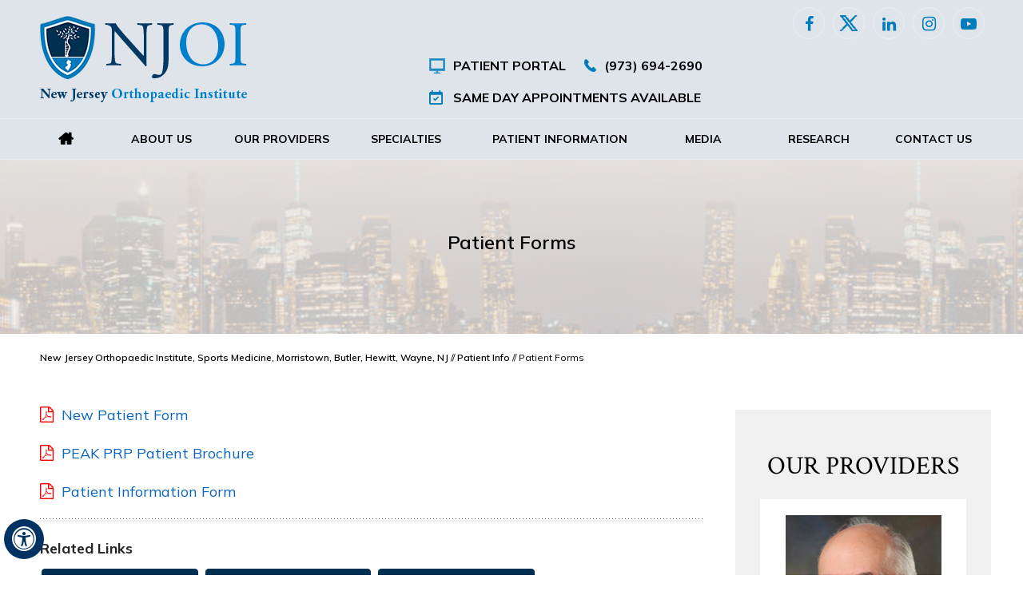

--- FILE ---
content_type: text/html; charset=UTF-8
request_url: https://www.njorthoinstitute.com/patient-forms-orthopaedic-treatments-wayne-butler-hewitt-morristown-nj/
body_size: 62298
content:
<!DOCTYPE html>
<html lang="en-US">
<head>
<meta charset="UTF-8">
<meta content="SKYPE_TOOLBAR_PARSER_COMPATIBLE" name="SKYPE_TOOLBAR">
<meta name="viewport" content="width=device-width, initial-scale=1, minimum-scale=1, user-scalable=1">
<title>Patient Forms | New Jersey Orthopaedic Institute, Sports Medicine, Joint Replacement & Arthroscopic Surgery, Morristown, Butler, Hewitt, Wayne, NJ</title>
<meta name="description" content="">
<meta name="keywords" content="">
<meta property="og:title" content="Patient Forms | New Jersey Orthopaedic Institute, Sports Medicine, Joint Replacement & Arthroscopic Surgery, Morristown, Butler, Hewitt, Wayne, NJ">
<meta property="og:description" content="">
<!-- Start cookies banner --><script defer src="https://ckm.yourpractice.online/1277wlFADRVrfI3/script.js" type="text/javascript"></script><!-- End cookies banner -->
<style>@font-face {font-family: 'fontello';src: url('https://assets.yourpractice.online/1277/fonts/fontello.eot');src: url('https://assets.yourpractice.online/1277/fonts/fontello.eot#iefix') format('embedded-opentype'), url('https://assets.yourpractice.online/1277/fonts/fontello.woff') format('woff'), url('https://assets.yourpractice.online/1277/fonts/fontello.ttf') format('truetype'), url('https://assets.yourpractice.online/1277/fonts/fontello.svg#fontello') format('svg');font-weight: normal;font-style: normal;font-display: swap;}body, h1, h2, h3, h4, h5, h6, p, ol, ul, li {margin: 0px;padding: 0px;}body {overflow-x: hidden;overflow-y: scroll;position: relative;font: 400 14px/20px Verdana, Arial, Helvetica, sans-serif;}ul li {list-style: none;}img {border: 0px;max-width: 100%;height: auto;vertical-align: middle;}a, a:hover {text-decoration: none;color: inherit;}*, ::after, ::before {-webkit-box-sizing: border-box;-khtml-box-sizing: border-box;-moz-box-sizing: border-box;-ms-box-sizing: border-box;-o-box-sizing: border-box;box-sizing: border-box;}a:focus {outline: 1px dotted #000;} a:focus-within { outline: 1px dotted #000;}.font-icon::before {content: attr(data-icon);font-family: "fontello";}.hr {padding: 10px 0px;background: url(https://assets.yourpractice.online/1277/hr-b.gif) repeat-x left center;}.tel1, .tel2, .tel3, .tel4, .tel5, .tel6, .tel7, .tel8, .tel9 {display: inline-block;}.clear-float {clear: both;}.nodisplay {display: none;}.fluid-div, .theme-L, .theme-R {width: 100%;height: 100%;}.theme-L, .theme-R {position: absolute;z-index: 1;padding: 0px;margin: 0px;top: 0px;}.theme-L {left: -100%;}.theme-R {right: -100%;}.table-div, .form-table {width: 100%;display: table;table-layout: fixed;}.table-row, .form-row {display: table-row;}.table-cell, .form-cell {display: table-cell;vertical-align: top;}.videoBorder, .multiBorder {position: relative;margin: 15px auto;}.videoBorder {width: 95%;padding: 56% 0px 0px 0px;}.videoBorder iframe, .videoBorder embed, .videoBorder video {position: absolute;margin: 0px;padding: 0px;border: 4px solid #333;width: 100%;height: 100%;top: 0px;left: 0px;z-index: 1;}.multiBorder {width: 100%;}.multiBorder iframe, .multiBorder embed, .multiBorder video {margin: 0px;padding: 0px;border: 0px;width: 100%;}.playBtn {position: absolute;left: 50%;top: 50%;transform: translate(-50%, -50%);}.ytLoader {cursor: pointer;border: 4px solid #333;}.rslides {width: 100%;height: 100%;position: relative;}.rslides .slider {display: none;width: 100%;height: 100%;position: absolute;left: 0px;top: 0px;-webkit-backface-visibility: hidden;backface-visibility: hidden;}.rslides::after {content: '';width: 100%;height: 1px;position: relative;z-index: 1;clear: both;}.nbs-flexisel-container {position: relative;max-width: 100%;}.nbs-flexisel-ul {position: relative;width: 99999px;margin: 0px;padding: 0px;text-align: center;overflow: auto;display: none;}.nbs-flexisel-inner {position: relative;overflow: hidden;margin: 0px auto;width: 95%;}.nbs-flexisel-ul>.nbs-flexisel-item {float: left;margin: 0px;padding: 0px;cursor: pointer;position: relative;padding-bottom: 20px;}.nbs-flexisel-item img {cursor: pointer;position: relative;margin: 10px 0px;}.nbs-flexisel-nav-left, .nbs-flexisel-nav-right {position: absolute;z-index: 9;margin: 0px;padding: 0px;width: 20px;cursor: pointer;text-align: center;top: 50%;transform: translateY(-50%);}.nbs-flexisel-nav-left {left: 0px;}.nbs-flexisel-nav-right {right: 0px;}.nbs-flexisel-nav-left::before, .nbs-flexisel-nav-right::before {font-family: 'fontello';}.nbs-flexisel-nav-left::before {content: '\e80e';}.nbs-flexisel-nav-right::before {content: '\e810';}.nbs-flexisel-nav-left.disabled, .nbs-flexisel-nav-right.disabled {opacity: 0.4;}#Scroller {cursor: pointer;right: 5px;position: fixed;z-index: 9999;width: 42px;height: 42px;text-align: center;bottom: 10px;display: none;opacity: 0.7;}#Scroller:hover {opacity: 1;}#Scroller span {font: 400 12px/20px Verdana, Arial, Helvetica, sans-serif;background: rgba(255, 255, 255, 1);position: absolute;right: 95%;z-index: -1;padding: 0px 15px 0px 10px;top: 50%;-webkit-transform: translate(0, -50%);transform: translate(0, -50%);display: none;}#Scroller:hover span {display: block;}#Scroller a {display: block;width: 100%;height: 100%;position: relative;z-index: 1;}#Scroller a::before {position: absolute;z-index: 9;left: 50%;top: 50%;font-family: 'fontello';-webkit-transform: translate(-50%, -50%);transform: translate(-50%, -50%);font-size: 16px;}#Scroller.scrollUp a::before {content: '\e80f';}#Scroller.scrollDown a::before {content: '\e80d';}#Container {width: 100%;margin: 0px;padding: 0px;position: relative;overflow: hidden;}header.stickyAnimate {position: fixed;width: 100%;z-index: 999;top: 0px;}header.stickyHeader, header.stickyHeader.stickyAnimate {-webkit-transition: all 0.2s ease;transition: all 0.2s ease;}#Main-Menu {display: block;}#Mobile-Menu {display: none;}.menu, .menu ul {font-size: 0px;}.menu li {display: inline-block;vertical-align: top;position: relative;text-align: center;}.menu li a {display: block;}.menu ul {position: absolute;z-index: 9;display: none;width: 100%;}.menu ul ul {left: 100%;top: 0px;transform: none;}.menu ul li {height: auto;text-align: left;display: block;}.menu li:hover>ul, .menu li:focus>ul {display: block;} .menu li:focus-within>ul { display: block;}.menu>li:last-child>ul {right: 0px;left: auto;transform: none;}.menu li:last-child li ul, .menu li:last-child li:last-child ul {right: 100%;}.menu li.menu-home {font-size: 0px;}.menu-home a {width: 100%;height: 100%;}.menu-home a::before {vertical-align: middle;margin: auto;content: '\e801';font-family: 'fontello';}.toggleMenu {text-align: center;padding: 2px;}.toggleMenu a {display: block;padding: 5px;color: #000;}.toggleMenu span {display: inline-block;vertical-align: middle;margin: 0px 10px;width: 40px;height: 30px;font-size: 22px;line-height: 28px;color: #000;}.parentMenu li {position: relative;overflow: hidden;}.parentMenu li a {padding: 10px 5px 10px 10px;display: block;position: relative;z-index: 1;color: #fff;}.parentMenu li ul {display: none;}.parentMenu li ul li a {padding: 10px 5px 10px 20px;}.parentMenu li li ul li a {padding: 10px 5px 10px 40px;}.parentMenu li li li ul li a {padding: 10px 5px 10px 60px;}.parentMenu li li li li ul li a {padding: 10px 5px 10px 80px;}.dropMenu {width: 100%;position: absolute;right: 0px;top: 0px;z-index: 0;display: block;cursor: pointer;}.dropMenu::after {font-family: 'fontello';position: absolute;right: 15px;top: 50%;-webkit-transform: translate(0, -50%);-moz-transform: translate(0, -50%);-ms-transform: translate(0, -50%);-o-transform: translate(0, -50%);transform: translate(0, -50%);}.parentMenu li.parentList>a:first-child, .parentMenu li li.subparentList>a:first-child {display: inline-block;}.parentList>.dropMenu::after, .parentList .subparentList>.dropMenu::after {content: '\e810';}.parentList:hover>.dropMenu::after, .parentList.actMenu>.dropMenu::after, .parentList .subparentList:hover>.dropMenu::after, .parentList .subparentList.actMenu>.dropMenu::after {content: '\e80d';}.Wrapper {z-index: 9999;}.Wrapper.mobileMenu {position: absolute;width: 100%;display: none;}.Wrapper.slideMenu {position: fixed;width: 90%;top: 0px;display: block;height: 100%;overflow-y: scroll;}#Container.slideLeft .Wrapper.slideMenu {left: -90%;-webkit-transition: left .90s ease-in-out;-moz-transition: left .90s ease-in-out;-ms-transition: left .90s ease-in-out;-o-transition: left .90s ease-in-out;transition: left .90s ease-in-out;}#Container.slideLeft .Wrapper.slideMenu.showMenu {left: 0px;}#Container.slideRight .Wrapper.slideMenu {right: -90%;-webkit-transition: right .90s ease-in-out;-moz-transition: right .90s ease-in-out;-ms-transition: right .90s ease-in-out;-o-transition: right .90s ease-in-out;transition: right .90s ease-in-out;}#Container.slideRight .Wrapper.slideMenu.showMenu {right: 0px;}#Container.slideLeft {left: 0px;-webkit-transition: left .90s ease-in-out;-moz-transition: left .90s ease-in-out;-ms-transition: left .90s ease-in-out;-o-transition: left .90s ease-in-out;transition: left .90s ease-in-out;}#Container.slideLeft.slideContainer {left: 90%;background: rgba(0, 0, 0, 0.4);}#Container.slideRight {right: 0px;-webkit-transition: right .90s ease-in-out;-moz-transition: right .90s ease-in-out;-ms-transition: right .90s ease-in-out;-o-transition: right .90s ease-in-out;transition: right .90s ease-in-out;}#Container.slideRight.slideContainer {right: 90%;background: rgba(0, 0, 0, 0.4);}.menuClose {position: absolute;z-index: 9;right: 0px;background: rgba(0, 0, 0);width: 70px;}.menuClose a {display: block;padding: 5px 20px 5px 10px;color: #fff;}.menuClose a span::before {font-family: 'fontello';content: '\e816';position: absolute;right: 5px;top: 5px;}.Wrapper .socialIcons, .Wrapper .socialIcons ul, .Wrapper .socialIcons li {margin: 0px;padding: 0px;}.Wrapper .socialIcons li {display: inline-block;vertical-align: top;} @media screen and (max-width: 480px) {#Scroller {display: none;}}header, nav, footer, #CredibilityRow, #LocationsRow {width: 100%;margin: 0px;padding: 0px;position: relative;}#Header, #Footer, #CredibilityCol, #Main-Menu, #LocationsCol {max-width: 1200px;min-width: 300px;margin: 0px auto;padding: 0px;position: relative;}#Container ::selection {background: #ccc;color: #000;}#Scroller a {background: #fff;border: 2px solid #000;color: #000;border-radius: 50%;}.badges{text-align: center;}.badges li{display: inline-block;vertical-align: top;margin: 0 -5px;}.badges li img{border: 2px solid #007cba;padding: 5px;}#Header-Container {background: rgba(180, 187, 190, 0.6);}#Header {min-height: 135px;}.logo {width: 490px;padding: 20px 10px 20px 10px;}.appoint {vertical-align: middle;}.patientInfo ul li {font: 700 16px/20px 'Mulish', sans-serif;display: inline-block;text-transform: uppercase;padding: 0px 0px 0px 30px;margin: 10px 7px 10px 7px;}.patientInfo ul li a:hover {color:#003051;}.portal {background: url(https://assets.yourpractice.online/1277/patient-portal-ico.png) no-repeat 0px center;}.call {background: url(https://assets.yourpractice.online/1277/call-ico.png) no-repeat 5px center;}.app {background: url(https://assets.yourpractice.online/1277/appointment-ico.png) no-repeat 0px center;}.home #Menu-Container {border-top: 1px solid #c9ced1;border-bottom: 1px solid #c9ced1;}.menu li, .accessible_on .menu li {font: 700 14px/18px 'Mulish', sans-serif;height: 50px;text-transform: uppercase;}.menu li a {padding: 16px 0px;color: #000;position: relative;transform: perspective(1px) translateZ(0);box-shadow: 0 0 1px rgba(0, 0, 0, 0);overflow: hidden;}.menu li li a {transform: none;}.menu li a::before {content: "";position: absolute;z-index: -1;left: 51%;right: 51%;bottom: 0;background: #0d7fba;height: 3px;-webkit-transition-property: left, right;transition-property: left, right;-webkit-transition-duration: 0.3s;transition-duration: 0.3s;-webkit-transition-timing-function: ease-out;transition-timing-function: ease-out;}.menu li li a::before {display: none;}.menu li a:hover::before, .menu li a:focus::before, .menu li a:active::before {left: 0;right: 0;}.menu ul li {text-transform: none;border-bottom: 1px solid #124478;}.menu-home a::before {font-size: 20px;content: '\e801' !important;position: static !important;background: none !important;}.menu ul li a {padding: 12px 15px 12px 30px;color: #fff;background: url(https://assets.yourpractice.online/1277/bullet-w.gif) no-repeat 10px 18px #0e3965;}.menu ul li a:hover {background: url(https://assets.yourpractice.online/1277/bullet-w.gif) no-repeat 10px 18px #0d7fba;}.menu-home a::before {font-size: 20px;}.menu-home {width: 7%;min-width: 50px;}.menu-about {width: 13%;}.menu-about ul {width: 320px;}.menu-physicians {width: 12%;}.menu-physicians ul {width: 230px;}.menu-specialties {width: 14%;}.menu-specialties ul {width: 230px;}.menu-patient {width: 18%;}.menu-patient ul {width: 240px;}.menu-media {width: 12%;}.menu-media ul {width: 160px;}.menu-research {width: 12%;}.menu-contact {width: 12%;}.menu-contact ul {width: 190px;}.toggleMenu {font: 700 20px/30px "Mulish", sans-serif;color: #fff;background: #dee4e9;}.Wrapper {font: 400 14px/20px "Mulish", sans-serif;background: #0e3965;color: #000;}.parentMenu li {border-bottom: 1px solid rgba(255, 255, 255, 0.5);}.parentMenu li:hover, .parentList.actMenu {background: #0d7fba;}.parentList.actMenu ul {background: #32577e;color: #fff;}.subMenu li a:hover {background: #0d7fba;}#LocationsRow {border-top: 1px solid #aad3e8;}#LocationsCol {min-height: 761px;background: url(https://assets.yourpractice.online/1277/loc-bg.jpg) no-repeat 0px 0px;}#LocationsCol .theme-L {background: url(https://assets.yourpractice.online/1277/loc-l-bg.jpg) no-repeat right top;}#LocationsCol .theme-R {background: url(https://assets.yourpractice.online/1277/loc-r-bg.jpg) no-repeat left 0px;}.cHead {font: 400 45px/50px 'Crimson Text', serif;color: #fff;text-transform: uppercase;text-align: center;padding: 80px 0px 0px 0px;}.njoi {font: 400 30px/40px 'Crimson Text', serif;color: #fff;text-transform: uppercase;text-align: center;padding: 25px 0px 50px 0px;}.adressBox {border: 1px solid;min-height: 325px;border-radius: 20px;max-width: 240px;position: relative;text-align: center;margin:0px auto;}.locIn {color: #fff;text-align: center;}.adHead {font: 700 20px/20px 'Mulish', sans-serif;text-transform: uppercase;padding: 185px 0px 0px 0px;}.address {font: 400 15px/20px 'Mulish', sans-serif;padding: 20px 0px 0px 0px;}.viewMap {font: 700 12px/12px 'Mulish', sans-serif;position: absolute;color: #22304a;text-transform: uppercase;left: 0px;right: 0px;margin: auto;text-align: center;width: 160px;bottom: -21px;}.viewMap a {color: #22304a;background: #fff;display: block;padding: 15px 22px;border-radius: 30px;-webkit-transition: all 300ms ease-out;-moz-transition: all 300ms ease-out;-ms-transition: all 300ms ease-out;-o-transition: all 300ms ease-out;transition: all 300ms ease-out;}.viewMap a:hover {background: #003051;color: #fff;}.jerseyBg {background: url(https://assets.yourpractice.online/1277/jersey-bg.jpg) no-repeat 0px 0px;}.wayneBG {background: url(https://assets.yourpractice.online/1277/wayne-bg.png) no-repeat 0px 0px;}.morristownBG {background: url(https://assets.yourpractice.online/1277/morristown-bg.png) no-repeat 0px 0px;}.butlerBG {background: url(https://assets.yourpractice.online/1277/butler-bg.png) no-repeat 0px 0px;}.milfordBG {background: url(https://assets.yourpractice.online/1277/west-milford-bg.png) no-repeat 0px 0px;}.orangeBG {background: url(https://assets.yourpractice.online/1277/west-orange-bg.png) no-repeat 0px 0px;}.req-app {font: 700 18px/18px 'Mulish', sans-serif;margin: 50px auto;text-align: center;text-transform: uppercase;max-width: 390px;}.req-app a {color: #fff;background: #003051;display: block;padding: 20px 25px;border-radius: 45px;-webkit-transition: all 300ms ease-out;-moz-transition: all 300ms ease-out;-ms-transition: all 300ms ease-out;-o-transition: all 300ms ease-out;transition: all 300ms ease-out;}.req-app a:hover {background: #1198dd;}#CredibilityRow {background: #003051;}#CredibilityCol {text-align: center;padding: 60px 0px;border-bottom: 2px solid #204966;}#CredibilityCol ul li {display: inline-block;vertical-align: top;width: 24.5%;}#Footer-Container {background: #003051;}#Footer {padding: 45px 0px 40px 0px;text-align: center;}.social-logo {padding: 0px 5px 10px 0px;text-align: right;}.social-logo li {width: 40px;height: 40px;display: inline-block;vertical-align: top;line-height: 40px;margin: 3px;color: #007cba;border: 1px solid #ebeff2;border-radius: 50px;text-align: center;}.social-logo li:hover {color: #003051;}.social-logo li a {width: 100%;height: 100%;display: block;border-radius: 100%;}.social-logo li a:hover {color:#003051;}#Footer .social-logo li a:hover {color:#007cba;}.social-logo li a::before {font-size: 20px;}.social-logo li span {display: none;}.footLinks {font: 400 14px/20px 'Mulish', sans-serif;text-align: center;text-transform: uppercase;color: #fff;}.footLinks a {display: inline-block;vertical-align: middle;padding: 15px 8px;color: #fff;}.footLinks a:hover {color: #007cba;}.footLinks span {display: inline-block;vertical-align: middle;}.copyrights {padding: 20px 0px 20px 0px;font: 400 15px/20px 'Mulish', sans-serif;color: #fff;}.ypo-logo {padding: 10px 0px 20px 0px;}#Footer .social-logo {text-align: center;}#Footer .social-logo li {color: #fff;width: 60px;border: none;}#Footer .social-logo li a::before {font-size: 35px;}.twitter{background: url(https://assets.yourpractice.online/1277/twiter-x-icn.png) no-repeat center center;}.twitter:hover{background: url(https://assets.yourpractice.online/1277/twiter-x-icn-h.png) no-repeat center center;}.social-logo-hdr .twitter{background: url(https://assets.yourpractice.online/1277/twiter-x-icn-hdr.png) no-repeat center center;}.social-logo-hdr .twitter:hover{background: url(https://assets.yourpractice.online/1277/twiter-x-icn-hdr-h.png) no-repeat center center;}@media screen and (max-width: 1024px) {.badges li {display: inline-block;vertical-align: top;margin: 0 5px;width: 19%;}}@media screen and (max-width: 980px) {#Header .table-cell {display: inherit;width: 100%;text-align: center;}.social-logo {text-align: center;}.patientInfo {padding-bottom: 15px;}#CredibilityCol ul li {width: 20%;margin: 5px 15px;}.badges li {display: inline-block;vertical-align: top;margin: 0 15px;width: 28%;}}@media screen and (max-width: 767px) {#CredibilityCol ul li {width: 42%;margin: 13px;}}@media screen and (max-width: 640px) {.badges li {display: inline-block;vertical-align: top;margin: 0 15px;width: 26%;}header {position: relative;}#Menu-Container {position: relative;}#Main-Menu {display: none;}#Mobile-Menu {display: block;}.locHead {font: 300 30px/40px "Open Sans", sans-serif;}.locSub li:first-child {font: 700 50px/60px "Open Sans", sans-serif;}.locSub li:last-child {font: 400 30px/40px "Open Sans", sans-serif;}.locSub {padding: 20px 20px 10px 50px;}.footLinks a {padding: 5px 10px;}}@media screen and (max-width: 639px) {.cHead {font: 400 36px/46px 'Crimson Text', serif;padding: 60px 0px 0px 0px;}.njoi {font: 400 23px/33px 'Crimson Text', serif;}.req-app {max-width: 310px;}}@media screen and (max-width: 380px) {.patientInfo ul li {font: 700 14px/18px 'Mulish', sans-serif;}}#Banner-Container-S, #Navigation-Container, #Content-Container {width: 100%;margin: 0px;padding: 0px;position: relative;}#Banner, #Navigation, #Content-Main {max-width: 1200px;min-width: 300px;margin: 0px auto;padding: 0px;position: relative;}.img-l {float: left;margin: 0px 15px 10px 0px;}.img-r {float: right;margin: 0px 0px 10px 15px;}.img-c, .textCenter {text-align: center;}.img-c {margin: 10px;}#Content, #Sidebar {position: relative;}#Header-Container {background: #dee4e9;}#Menu-Container {border-top: 1px solid #e6ebef;border-bottom: 1px solid #e6ebef;}#Banner-Container-S {background: #c6cacc;}#Banner {padding: 85px 0px 85px 0px;text-align: center;}#Banner h1 {font: 400 40px/45px 'Crimson Text', serif;color: #000;text-transform: uppercase;}#Navigation-Container {}#Navigation {font: 400 12px/20px "Mulish", sans-serif;padding: 20px 10px 30px 10px;}#Navigation a {font: 600 12px/20px "Mulish", sans-serif;}#Navigation a:hover {text-decoration: underline;}#Content-Container {border-bottom: 1px solid #e5e5e5;}.textMain h2, .textMain h3, .textMain h4, .hTag2, .hTag3, .hTag4 {padding: 15px 0px 5px 0px;}.textMain h1 a, .textMain h2 a, .textMain h3 a, .textMain h4 a, .hTag2 a, .hTag3 a, .hTag4 a {text-decoration: none;}.textMain h2, .hTag2, .textMain h3.hTag2, .textMain h4.hTag2 {font: 400 30px/40px 'Crimson Text', serif;color: #000;}.textMain h2 span {font: 400 20px/30px "Mulish", sans-serif;color: #ab3b61;}.textMain h2 a, .hTag2 a, .textMain h3.hTag2 a, .textMain h4.hTag2 a {color: #0e3965;}.textMain h3, .hTag3, .textMain h2.hTag3, .textMain h4.hTag3 {font: 400 26px/36px 'Crimson Text', serif;color: #000;}.textMain h3 a, .hTag3 a, .textMain h2.hTag3 a, .textMain h4.hTag3 a {color: #0e3965;}.textMain h4, .hTag4, .textMain h2.hTag4, .textMain h3.hTag4 {font: 700 18px/30px "Mulish", sans-serif;color: #242526;}.textMain h4 a, .hTag4 a, .textMain h2.hTag4 a, .textMain h3.hTag4 a {color: #3e6184;}.textMainBold {font-weight: 700;}.textMain p.textMainBold {padding: 15px 0px 5px 0px;}.PDFtext {font: 400 12px Verdana, Arial, Helvetica, sans-serif;color: #999;}.mandatory {font: 400 14px Verdana, Arial, Helvetica, sans-serif;color: #f00;}.textMain {padding: 10px 40px 50px 10px;font: 400 18px/32px "Mulish", sans-serif;color: #242526;}.textMain a {color: #0864c2;}.textMain a:hover {color: #0d7fba;}.textMain p {padding: 5px 0px 10px 0px;}.textMain ul {padding: 0px 0px 10px 0px;}#doctors-lists .textMain ul {position: relative;padding-left: 40px;}.textMain ol {padding: 0px 0px 10px 30px;}#doctors-lists .textMain ul > li {padding: 5px 5px 5px 10px;list-style-type: disclosure-closed;background-image: none;}.textMain ul > li {background: url(https://assets.yourpractice.online/1277/bullet-b.gif) no-repeat 10px 15px;padding: 5px 5px 5px 30px;word-break: break-word;}.textMain ol li {padding: 5px 5px 5px 5px;list-style: decimal;word-break: break-word;}.textMain ul ul, .textMain ol ol {padding: 5px 5px 10px 20px;}.textMain ul ul li {background: none;padding: 5px;list-style: circle;}.textMain ol ol li {padding: 5px;list-style-type: lower-alpha;}.textMain ol ul li {list-style: none;}.textMain ul ul ul li {list-style: square;}.textMain ol ol ol li {list-style: lower-roman;}.textMain li p {padding: 5px;}#Sidebar {width: 320px;padding: 25px 0px 50px 0px;}#OurDocs {background: #f0f0f0;min-height: 540px;padding-bottom: 30px;}.doctors {text-align: center;}.docHead {font: 400 32px/32px 'Crimson Text', serif;padding: 55px 0px 15px 0px;text-transform: uppercase;}.dr-in img {width: 195px;}.dr-in {display: inline-block;vertical-align: top;width: 258px;min-height: 350px;padding: 20px 0px 0px 0px;border-bottom: 25px solid #007cba;margin: 10px 20px 10px 20px;position: relative;background: #ffffff;}.dr-in::after {position: absolute;content: '';background: url(https://assets.yourpractice.online/1277/njoi-ico.png) no-repeat 0px 0px;width: 34px;height: 40px;left: 0px;right: 0px;margin: auto;bottom: -26px;background-size: 100%;}.drName {font: 600 16px/20px 'Crimson Text', serif;text-transform: uppercase;padding: 8px 0px 0px 0px;}.drName span {font: 400 12px/25px 'Mulish', serif;display: block;}.servicesBox {margin: 30px 0px 0px 0px;}.servicesBox h2, .servicesBox h1 {font: 400 30px/30px 'Crimson Text', serif;padding: 25px 0px 25px 30px;color: #000;text-transform: uppercase;position: relative;background: #dbe2e7;}.ser-th {position: absolute;left: 22px;top: 15px;width: auto;}.services-content {background: #e1ecf5;padding: 30px;color: #000;}.services-content h3, .services-content h2 {font: 400 26px/26px 'Crimson Text', serif;color: #000;padding: 15px 0px 15px 0px;background:none;}.textMain .services-content ul {column-count: 3;}.textMain .services-content ul li {font: 400 16px/28px "Mulish", sans-serif;display: inline-block;width: 100%;vertical-align: top;color: #000;background: url(https://assets.yourpractice.online/1277/bullet-r.gif) no-repeat 10px 15px;}.textMain .services-content ul li a {color: #000;}.textMain .services-content ul li a:hover {color: #0d7fba;}.textMain .doctors {text-align: center;}.textMain .doctors ul li {display: inline-block;vertical-align: top;width: 330px;box-shadow: rgba(100, 100, 111, 0.2) 0px 7px 29px 0px;min-height: 500px;padding: 35px 0px 0px 0px;border-bottom: 35px solid #007cba;margin: 10px 20px 10px 20px;position: relative;background: none;}.textMain .doctors ul li::after {position: absolute;content: '';background: url(https://assets.yourpractice.online/1277/njoi-ico.png) no-repeat 0px 0px;width: 46px;height: 52px;left: 0px;right: 0px;margin: auto;bottom: -26px;}.textMain .drName {font: 600 18px/25px 'Crimson Text', serif;text-transform: uppercase;padding: 15px 0px 0px 0px;}.textMain .drName span {font: 400 14px/22px 'Mulish', serif;display: block;}.drMorep {padding: 10px 0px 0px 0px;}.dr-img-s {box-shadow: rgba(100, 100, 111, 0.2) 0px 7px 29px 0px;padding: 35px;margin: 10px 40px 10px 0px;float: left;}.dr-creds-s {padding-bottom: 20px;}.dr-creds-s h2 {font-size: 50px;text-transform: uppercase;}.dr-creds-s h2 span {font-size: 16px;font-weight: 700;color: #000000;letter-spacing: 2px;display: block;}.accordion {padding: 25px 0px 0px 0px;}.accordTitle {cursor: pointer;position: relative;background: #ececec;border-radius: 25px;margin-bottom: 15px;text-transform: uppercase;font-weight: 600 !important;color: #000 !important;padding: 10px 10px 10px 35px !important;}.accordTitle::after, .textMain .accordTitle::after {font-family: "fontello";position: absolute;right: -12px;top: 50%;-webkit-transform: translate(0, -50%);-moz-transform: translate(0, -50%);-ms-transform: translate(0, -50%);-o-transform: translate(0, -50%);transform: translate(0, -50%);width: 46px;height: 51px;}.accordTitle::after, .textMain .accordTitle::after {content: "";background: url(https://assets.yourpractice.online/1277/plus-ico.png) no-repeat 0px 0px;}.accordTitle.showAccord::after, .textMain .accordTitle.showAccord::after {content: "";background: url(https://assets.yourpractice.online/1277/minus-ico.png) no-repeat 0px 0px;}.accordContent, .textMain .accordContent {display: none;padding: 10px;}.research-docs ul li {background: none;padding: 0px;border-bottom: 1px dashed;padding-bottom: 15px;}.textMain .reLinks li {color: #fff;display: inline-block;vertical-align: top;margin: 3px 0px;width: auto;padding: 2px;min-width: 200px;-webkit-transition: all 300ms ease-out;-moz-transition: all 300ms ease-out;-ms-transition: all 300ms ease-out;-o-transition: all 300ms ease-out;transition: all 300ms ease-out;text-align: center;}.textMain .reLinks li a {display: block;padding: 8px 15px;text-decoration: none;color: #fff;background: #003051;-webkit-transition: all 300ms ease-out;-moz-transition: all 300ms ease-out;-ms-transition: all 300ms ease-out;-o-transition: all 300ms ease-out;transition: all 300ms ease-out;border-radius: 4px;border: 1px solid #003051;}.textMain .reLinks li a:hover {border: 1px solid #007cb9;}.textMain .reLinks li:hover a {background: #007cb9;color: #fff;}.doctors .nbs-flexisel-nav-left {left: 37%;transform: none;top: inherit;}.doctors .nbs-flexisel-nav-right {right: 42%;transform: none;top: inherit;}.doctors .nbs-flexisel-nav-left::before {content: '';background: url(https://assets.yourpractice.online/1277/dr-prev.png) no-repeat 0px 0px;width: 17px;height: 18px;position: absolute;}.doctors .nbs-flexisel-nav-right::before {content: '';background: url(https://assets.yourpractice.online/1277/dr-next.png) no-repeat 0px 0px;width: 17px;height: 18px;position: absolute;} .videosHead {background: #003051;margin: 25px 0px 0px 0px;padding: 6px 0px 6px 10px !important;color: #fff !important;}.njoi-s-logo {text-align: center;padding: 20px 0px 20px 0px;}.readBtn {margin: 10px 0px 10px 0px;padding: 0px !important;text-align: center;}.readBtn a {background: #007cba;color: #fff !important;display: block;padding: 9px 18px;width: 130px;border-radius: 8px;}.readBtn a:hover {background: #003051;}.yt-vid img {width: 100%;border: 1px solid #e1e1e1;padding: 10px;margin: 20px auto;}.services-content p a {font-weight:800;}.doctor-height {min-height: 540px;}.ortho-heading {font: 700 34px/62px 'Crimson Text', serif;color: #000000;padding-top: 100px;}.ortho-services {background: url(https://assets.yourpractice.online/1277/orthobiologics-services-img.jpg) no-repeat 0px 0px;min-height: 397px;margin-bottom: 80px;padding: 40px;}.services-lists {background: url(https://assets.yourpractice.online/1277/services-blue-bg-l.png) no-repeat 0px 0px;min-height: 343px;margin-bottom: 60px;}.services-lists-right {background: url(https://assets.yourpractice.online/1277/services-blue-bg-r.png) no-repeat 0px 0px;min-height: 343px;margin-bottom: 60px;}.ser-heading {font: 700 26px/34px 'Crimson Text', serif;color: #003050;padding: 15px;}.ser-heading-right {font: 700 21px/28px 'Crimson Text', serif;color: #003050;padding: 15px;}.left-float {float: left;}.right-float {float: right;}.left-float img {padding-right: 30px;}.right-float img {padding-left: 10px;}.services-lists p {padding: 0px 40px;}.services-lists-right p {padding: 0px 15px;}.readBtn-ser {margin: 20px 0px 10px 15px;}.readBtn-ser a {background: #007cba;color: #fff;padding: 9px 18px;width: 130px;border-radius: 8px;}.readBtn-ser a:hover {background: #003051;}.services-lists p, .services-lists-right p {font: 400 18px/28px "Mulish", sans-serif;color: #242526;}#Banner-Container-S #Banner {min-height: 218px;}.banContent {position: absolute;width: 50%;min-width: 300px;right: 0;top: 50%;-webkit-transform: translateY(-50%);-moz-transform: translateY(-50%);-ms-transform: translateY(-50%);-o-transform: translateY(-50%);transform: translateY(-50%);padding: 10px;text-align: right;}#Banner h1 {font: 600 24px/36px "Mulish", sans-serif;color: #000;text-transform: none;}#Banner h1 span {font: 600 24px/30px "Crimson Text", serif;color: #000;letter-spacing: 1px;display: block;text-transform: uppercase;}#Banner.banShoulder, #Banner.banElbow, #Banner.banHandwrist, #Banner.banHip, #Banner.banKnee, #Banner.banSpine, #Banner.banOrthobiologic, #Banner.banSportsmed, #Banner.banGeneral {background-size:cover;}.banShoulder {background: url(https://assets.yourpractice.online/1277/shoulder-banner-bg.jpg) no-repeat left bottom;}.banShoulder .theme-L {background: url(https://assets.yourpractice.online/1277/shoulder-banner-bg-l.jpg) no-repeat right bottom;}.banShoulder .theme-R {background: url(https://assets.yourpractice.online/1277/shoulder-banner-bg-r.jpg) no-repeat left bottom;}.banElbow {background: url(https://assets.yourpractice.online/1277/elbow-banner-bg.jpg) no-repeat left bottom;}.banElbow .theme-L {background: url(https://assets.yourpractice.online/1277/elbow-banner-bg-l.jpg) no-repeat right bottom;}.banElbow .theme-R {background: url(https://assets.yourpractice.online/1277/elbow-banner-bg-r.jpg) no-repeat left bottom;}.banHandwrist {background: url(https://assets.yourpractice.online/1277/hand-wrist-banner-bg.jpg) no-repeat left bottom;}.banHandwrist .theme-L {background: url(https://assets.yourpractice.online/1277/hand-wrist-banner-bg-l.jpg) no-repeat right bottom;}.banHandwrist .theme-R {background: url(https://assets.yourpractice.online/1277/hand-wrist-banner-bg-r.jpg) no-repeat left bottom;}.banHip {background: url(https://assets.yourpractice.online/1277/hip-banner-bg.jpg) no-repeat left bottom;}.banHip .theme-L {background: url(https://assets.yourpractice.online/1277/hip-banner-bg-l.jpg) no-repeat right bottom;}.banHip .theme-R {background: url(https://assets.yourpractice.online/1277/hip-banner-bg-r.jpg) no-repeat left bottom;}.banKnee {background: url(https://assets.yourpractice.online/1277/knee-banner-bg.jpg) no-repeat left bottom;}.banKnee .theme-L {background: url(https://assets.yourpractice.online/1277/knee-banner-bg-l.jpg) no-repeat right bottom;}.banKnee .theme-R {background: url(https://assets.yourpractice.online/1277/knee-banner-bg-r.jpg) no-repeat left bottom;}.banSpine {background: url(https://assets.yourpractice.online/1277/spine-banner-bg.jpg) no-repeat left bottom;}.banSpine .theme-L {background: url(https://assets.yourpractice.online/1277/spine-banner-bg-l.jpg) no-repeat right bottom;}.banSpine .theme-R {background: url(https://assets.yourpractice.online/1277/spine-banner-bg-r.jpg) no-repeat left bottom;}.banOrthobiologic {background: url(https://assets.yourpractice.online/1277/orthobiologicsl-banner-bg.jpg) no-repeat left bottom;}.banOrthobiologic .theme-L {background: url(https://assets.yourpractice.online/1277/orthobiologicsl-banner-bg-l.jpg) no-repeat right bottom;}.banOrthobiologic .theme-R {background: url(https://assets.yourpractice.online/1277/orthobiologicsl-banner-bg-r.jpg) no-repeat left bottom;}.banSportsmed {background: url(https://assets.yourpractice.online/1277/sports-medicine-banner-bg.jpg) no-repeat left bottom;}.banSportsmed .theme-L {background: url(https://assets.yourpractice.online/1277/sports-medicine-banner-bg-l.jpg) no-repeat right bottom;}.banSportsmed .theme-R {background: url(https://assets.yourpractice.online/1277/sports-medicine-banner-bg-r.jpg) no-repeat left bottom;}.banFootankle {background: url(https://assets.yourpractice.online/1277/foot-ankle-banner-bg.jpg) no-repeat left bottom;}.banFootankle .theme-L {background: url(https://assets.yourpractice.online/1277/foot-ankle-banner-bg-l.jpg) no-repeat right bottom;}.banFootankle .theme-R {background: url(https://assets.yourpractice.online/1277/foot-ankle-banner-bg-r.jpg) no-repeat left bottom;}.banGeneral {background: url(https://assets.yourpractice.online/1277/general-banner-bg.jpg) no-repeat left bottom;}.banGeneral .theme-L {background: url(https://assets.yourpractice.online/1277/general-banner-bg-l.jpg) no-repeat right bottom;}.banGeneral .theme-R {background: url(https://assets.yourpractice.online/1277/general-banner-bg-r.jpg) no-repeat left bottom;}.google-reviews a {text-decoration: none;position: relative;display: inline-block;margin: 20px 5px;}.google-reviews a span {position: absolute;bottom: -36px;width: 100%;text-align: center;left: 0px;font-weight: bold;}.services-content p a {display: block;padding: 10px 15px;background: #003051;width: 125px;border-radius: 10px;margin: 20px 0px 10px 0px;color: #fff;}.videoLists ul {padding: 0px;margin: 0px;}.videoLists ul li {display: inline-block;width: 360px;margin: 10px;padding: 0px;background-image: none !important;}.videoLists h3 {text-align: center;vertical-align: top;display: inherit;min-height: 130px;}.textMain .conditions-procedures-box {padding: 20px 20px;background: #f6f6f6;}@media screen and (max-width: 980px) {.Orthobiologics-sidebar #Content, #Sidebar {display: block;margin: 0px auto;}.services-lists, .services-lists-right {background: #e0edf6;}}@media screen and (max-width: 800px) {.textMain .services-content ul {column-count: 2;}#Banner h1 {font: 400 30px/40px 'Crimson Text', serif;}.textMain {padding: 10px 10px 50px 10px;}.dr-creds-s h2 {font-size: 40px;}#Banner h1 {font: 600 18px/26px "Mulish", sans-serif;color: #000;text-transform: none;}.banContent {background: rgba(253, 253, 253, 0.7);}#Banner h1 span {font: 600 18px/26px "Crimson Text", serif;color: #000;}#Banner-Container-S #Banner {min-height: 95px;}.videoLists ul li {width: 98%;}.videoLists h3 {min-height: auto;}.dr-img-s {padding: 35px;margin: 10px auto;float: none;text-align: center;}} @media screen and (max-width: 767px) {.dr-img-s {padding: 35px;margin: 10px auto;float: none;text-align: center;} .doctor-height {min-height: inherit;}.ortho-heading {padding-top: 10px;background-size:cover;}.left-float, .right-float {float: none;margin:25px auto 15px auto;text-align: center;}.ser-heading, .ser-heading-right {text-align: center;}.services-lists {padding-bottom: 4px;}.readBtn-ser {margin: 20px auto;text-align: center;}.services-lists p, .services-lists-right p{padding: 10px 15px;text-align: center;}.ortho-services, .services-lists, .services-lists-right {min-height: auto;padding-bottom: 30px;background-size:cover;} } @media screen and (max-width: 640px) {.img-r{ float: none; margin: 4px auto; text-align: center; }#Banner-Container-S {padding-top: 0px;}#Banner {padding: 30px 10px;}#Content, #Sidebar {display: block;margin: 0px auto;} .banContent {width: 95%;text-align: center;right: 0;left: 50%;-webkit-transform: translateX(-50%);-moz-transform: translateX(-50%);-ms-transform: translateX(-50%);-o-transform: translateX(-50%);transform: translateX(-50%);top: 50%;}.reLinks {padding-bottom: 40px;} }@media screen and (max-width: 639px) {.textMain .services-content ul {column-count: 1;}.dr-creds-s h2 {font-size: 32px;}#Banner.banShoulder, #Banner.banElbow, #Banner.banHandwrist, #Banner.banHip, #Banner.banKnee, #Banner.banSpine, #Banner.banOrthobiologic, #Banner.banSportsmed, #Banner.banGeneral {background-size: cover;background-position: -180px top;}.banContent {top: 0;}}@media screen and (max-width: 480px) {#Banner h1 span {font: 600 15px/24px "Crimson Text", serif;}#Banner.banShoulder h1, #Banner.banElbow h1, #Banner.banHandwrist h1, #Banner.banHip h1, #Banner.banKnee h1, #Banner.banSpine h1, #Banner.banOrthobiologic h1, #Banner.banSportsmed h1{font: 600 18px/26px "Mulish", sans-serif;}.textMain .reLinks li {width: 100%;text-align: left;}.banGeneral h1 {padding: 50px 0px 20px 0px;}.textMain .doctors ul li {width: 300px;margin: 10px 0px 10px 0px;}.badges li {display: block;vertical-align: top;text-align: center;width: auto;}}.pdf-icon::before {font-family: 'fontello';}.pdf-icon::before {content: '\f1c1';color: red;font-size: 20px;margin-right: 10px;}.adobe {background: url(https://assets.yourpractice.online/1277/adobe.png) no-repeat 10px 10px #f8f8f8;border: 1px solid #d7d7d7;max-width: 450px;position: absolute;font: 400 11px/14px Verdana, Arial, Helvetica, sans-serif;padding: 5px 10px 10px 50px;z-index: 99;margin: 30px 10px 10px 10px;z-index: 1;left: 0px;bottom: 10px;}.adobe span {font-weight: 600;display: block;}.textMain .adobeMore {background: #e11c23;display: inline-block;vertical-align: top;text-transform: uppercase;font: 600 11px/14px Verdana, Arial, Helvetica, sans-serif;}.textMain .adobeMore a {padding: 10px 20px;display: block;text-decoration: none;color: #fff;}.textMain .adobeMore a:hover {color: #fff;}.adobeRec {background: #e11c23;color: #fff;position: absolute;top: -26px;padding: 5px 15px 5px 25px;left: -10px;}.adobeRec::before {content: '';z-index: 2;position: absolute;bottom: -20px;left: 0px;border-top: 10px solid #e11c23;border-left: 10px solid transparent;border-bottom: 10px solid transparent;}.textMain {padding-bottom: 150px;}@media screen and (max-width: 480px) {.adobe {position:relative;min-width: 320px;}}.dfwOff, .dfwOn {display: none;}.dfwActive.dfwOff, .dfwActive.dfwOn {display: block;}.dfwOff {position: fixed;z-index: 99999;left: 5px;bottom: 20px;width: 50px;height: 50px;}.dfwOff li {position: absolute;}.dfwOff.adaHide {left: -40px;}.adaOn {width: 100%;height: 100%;z-index: 1;background: #003263;color: #fff;border-radius: 50%;}.adaOn span {width: 100%;height: 100%;display: block;font-family: 'fontello';font-size: 30px;}.adaOn span::before {content: '\f29a';position: absolute;top: 50%;left: 50%;-webkit-transform: translate(-50%, -50%);transform: translate(-50%, -50%);}.adaClose {font: bold 11px/24px Verdana, Arial, Helvetica, sans-serif;color: #fff;left: 50%;top: 50%;-webkit-transform: translate(-50%, -50%);transform: translate(-50%, -50%);}.adaClose a {border-radius: 5px;display: block;padding: 0px 8px;background: #003263;}.dfwOff:hover .adaClose, .dfwOff:focus .adaClose {left: 85%;-webkit-transform: translate(0, -50%);transform: translate(0, -50%);} .dfwOff:focus-within .adaClose { left: 85%; -webkit-transform: translate(0, -50%); transform: translate(0, -50%);}.dfwClose {position: absolute;font: bold 11px/24px Verdana, Arial, Helvetica, sans-serif;left: 50%;top: 0px;z-index: -1;}.dfwClose a {border-radius: 0px 5px 5px 0px;display: block;padding: 0px 8px;background: #fff;border: 1px solid #000;color: #000;}.dfw-whitemode .dfwClose a {background: #000;border: 1px solid #000;color: #fff;}.dfw-blackmode .dfwClose a {background: #fff;border: 1px solid #fff;color: #000;}.dfw-greymode .dfwClose a {background: #ccc;border: 1px solid #000;color: #000;}.dfwOn.dfwActive.dfwHide .dfwClose {visibility: visible;left: 70%;}.dfwOn.dfwActive.dfwHide .dfwClose a {padding: 0px 30px 0px 8px;}.dfwOn.dfwActive.dfwHide .dfwClose a::before {position: absolute;z-index: 1;content: '\f29a';left: calc(100% - 24px);top: 50%;-webkit-transform: translate(0, -50%);transform: translate(0, -50%);font: 400 20px/24px 'fontello';}.dfwOn:hover .dfwClose, .dfwOn:focus .dfwClose, .dfwOn.dfwActive.dfwHide:hover .dfwClose, .dfwOn.dfwActive.dfwHide:focus .dfwClose {left: 100%;} .dfwOn:focus-within .dfwClose, .dfwOn.dfwActive.dfwHide:focus-within .dfwClose { left: 100%;}.dfwOn {position: fixed;left: 0px;top: 50%;-webkit-transform: translate(0, -50%);transform: translate(0, -50%);font: normal 12px/20px Verdana, Arial, Helvetica, sans-serif;z-index: 9999;width: 200px;background: #fff;border: 1px solid #000;color: #000;}.dfwOn.dfwHide {left: -200px;}.dfwOn li {border-bottom: 1px dotted #ccc;}.dfwOn li:last-child {border-bottom: none;}.dfwOn li a {padding: 10px 15px;display: block;}.dfwOn li a::before {margin-right: 10px;}.dfw-whitemode .dfwOn {background: #fff;border: 1px solid #000;color: #000;}.dfw-blackmode .dfwOn {background: #000;border: 1px solid #fff;color: #fff;}.dfwOff, .dfwOff.adaHide, .adaClose, .dfwOff:hover .adaClose, .dfwOff:focus .adaClose, .dfwClose, .dfwOn:hover .dfwClose, .dfwOn:focus .dfwClose, .dfwOn.dfwActive.dfwHide:hover .dfwClose, .dfwOn.dfwActive.dfwHide:focus .dfwClose, .dfwOn, .dfwOn.dfwHide {-webkit-transition: all 0.5s ease-in-out;transition: all 0.5s ease-in-out;} .dfwOff:focus-within .adaClose, .dfwOn:focus-within .dfwClose, .dfwOn.dfwActive.dfwHide:focus-within .dfwClose { -webkit-transition: all 0.5s ease-in-out; transition: all 0.5s ease-in-out;}.dfwHead {font: bold 14px/20px Verdana, Arial, Helvetica, sans-serif;padding: 15px;position: relative;z-index: 1;background: #fff;}.dfw-whitemode .dfwHead, .dfw-whitemode .dfwHide {background: #fff;color: #000;}.dfw-blackmode .dfwHead, .dfw-blackmode .dfwHide {background: #000;color: #fff;}.dfw-greymode #Container {-webkit-filter: grayscale(100%);filter: grayscale(100%);}.dfw-invertmode #Container {-webkit-filter: invert(100%);filter: invert(100%);}.dfw-whitemode .dfwHide a {border: 2px solid #000;}.dfw-blackmode .dfwHide a {border: 2px solid #fff;}.dfwHide .dfwHide {right: -10px;}.dfwHide .dfwHide a {padding-left: 20px;}.dfwHide.dfwOn:hover .dfwHide, .dfwHide.dfwOn:focus .dfwHide {right: -65px;} .dfwHide.dfwOn:focus-within .dfwHide { right: -65px;}.dfwHide.dfwOn:hover .dfwHide a, .dfwHide.dfwOn:focus .dfwHide a {padding-left: 50px;} .dfwHide.dfwOn:focus-within .dfwHide a { padding-left: 50px;}.dfw-skip {overflow: hidden;vertical-align: top;right: 5px;top: 0px;position: absolute;font: normal 12px/20px Verdana, Arial, Helvetica, sans-serif;display: none;z-index: 99;padding: 2px;}#skip-header.dfw-skip {top: 0px;}#skip-sidebar.dfw-skip {right: 0px;}.dfw-skip a {display: block;padding: 0px 5px;}.dfw-whitemode #Container, .dfw-whitemode #Container:not(a) * {border-color: #000;color: #000;}.dfw-blackmode #Container, .dfw-blackmode #Container:not(a) *, .dfw-blackmode #Container *::after, .dfw-blackmode #Container *::before {border-color: #fff;color: #fff;}.dfw-greymode #Container, .dfw-greymode #Container:not(a) * {border-color: #333;color: #333;}.dfw-whitemode #Container a, .dfw-whitemode #Container * a, .dfw-whitemode #Container a:hover, .dfw-whitemode #Container * a:hover, .dfw-whitemode #dfw-WhiteMode.dfw-active a, .dfw-whitemode .gdpCookie a {color: #00e;}.dfw-blackmode #Container a, .dfw-blackmode #Container * a, .dfw-blackmode #Container a:hover, .dfw-blackmode #Container * a:hover, .dfw-blackmode #dfw-BlackMode.dfw-active a, .dfw-blackmode .gdpCookie a {color: #fc0;}.dfw-greymode #Container a, .dfw-greymode #Container * a, .dfw-greymode #Container a:hover, .dfw-greymode #Container * a:hover, .dfw-greymode #dfw-GreyMode.dfw-active a, .dfw-greymode .gdpCookie a {color: #000;}.accessible_on .serv-app a, .accessible_on .welcomeMore a, .accessible_on .blogMore a, .accessible_on .medMore a, .accessible_on .cMore a, .accessible_on .menu li a::before, .accessible_on .viewMap a, .accessible_on .req-app a,.accessible_on .textMain .reLinks li,.accessible_on .textMain .reLinks li a{transition: none;}.accessible_on .theme-L, .accessible_on .theme-R, .accessible_on #Container::after, .accessible_on #Container::before, .accessible_on .menu li.menu-home a::before, .accessible_on .adobeRec::before, .accessible_on .social-logo li a::before, .accessible_on .accordTitle::after, .accessible_on .textMain .accordTitle::after, .accessible_on .conMap {display: none;}.accessible_on .social-logo li span, .accessible_on #Content, .accessible_on #Sidebar, .accessible_on .dfw-skip {display: block;}.dfw-whitemode, .dfw-whitemode .dfw-skip {background: #fff;}.dfw-blackmode, .dfw-blackmode .dfw-skip {background: #000;}.dfw-greymode .dfw-skip, .dfw-greymode #dfw-GreyMode.dfw-active a, .dfw-greymode .menu ul, .dfw-greymode .Wrapper {background: #ccc;}.dfw-whitemode .menu ul, .dfw-whitemode .Wrapper {background: #eee;}.dfw-blackmode .menu ul, .dfw-blackmode .Wrapper {background: #333;}.dfw-whitemode .notImg, .dfw-whitemode .thankImg {background: #00e;}.dfw-blackmode .notImg, .dfw-blackmode .thankImg {background: #fc0;}.dfw-greymode .notImg, .dfw-greymode .thankImg {background: #ccc;}.accessible_on .textMain, .accessible_on .textMain h1, .accessible_on .textMain h1 span, .accessible_on .textMain h2, .accessible_on .textMain h2 span, .accessible_on .textMain h3, .accessible_on .textMain h3 span, .accessible_on .textMain h4, .accessible_on .textMain h4 span, .accessible_on .navigation, .accessible_on .PDFtext, .accessible_on .notFound, .accessible_on .social-logo li span, .accessible_on .textMain .blogMain li {color: inherit !important;}.accessible_on .parentMenu li, .accessible_on .textMain .relList li, .accessible_on .textMain .subList li, .accessible_on .ypo-l, .accessible_on .ypo-r, .accessible_on .textMain ul ul li, .accessible_on .menu-home a, .accessible_on .textMain .mediaList li, .accessible_on .menu li li, .accessible_on .textMain .useFul li, .accessible_on .adobeRec, .accessible_on .adobeMore, .accessible_on .textMain .useFul li span, .accessible_on .accordTitle, .accessible_on .textMain .accordTitle, .accessible_on .social-logo li, .accessible_on .resList li, .accessible_on .subList li, .accessible_on header, .accessible_on #Banner-Container-S, .accessible_on #Navigation-Container, .accessible_on #Footer-Container, .accessible_on .textMain .reLinks li, .accessible_on .textMain .reLinks li a, .accessible_on .textMain .subLinks li, .accessible_on .textMain .subLinks li a, .accessible_on .textMain .resp-tabs-container h2, .accessible_on .textMain .resp-tabs-list li, .accessible_on .textMain .reviewList>ul>li, .accessible_on .textMain .blogMain li {background: none !important;}.accessible_on .adobe {background-color: inherit !important;}.accessible_on .menu ul li {height: auto;}.accessible_on .dfw-skip, .accessible_on .showcase, .accessible_on .ypo-l img, .accessible_on .ypo-r img, .accessible_on .textMain .useFul li span, .accessible_on .adobeRec, .accessible_on .adobeMore, .accessible_on #Sidebar {border: 1px solid #000;}.accessible_on .textMain .mediaList li, .accessible_on .textMain .relList li, .accessible_on .textMain .subList li, .dfw-greymode .cookie-main li.cookie-button a, .dfw-whitemode .cookie-main li.cookie-button a {border: 2px solid #000;}.dfw-blackmode .cookie-main li.cookie-button a {border: 2px solid #fff;}.accessible_on .videoBorder iframe {border: 4px solid #000;}.accessible_on .social-logo li {border: 0px;}.accessible_on .ypo-l, .accessible_on .ypo-r, .accessible_on .accordContent, .accessible_on .textMain .accordContent {border-bottom: 1px dashed #000;}.accessible_on header, .accessible_on #Banner-Container-S, .accessible_on #Navigation-Container {border-bottom: 1px solid #000;}.accessible_on #Credibility {text-align: center;}.accessible_on .medMore {position: relative;bottom: -16px;}.accessible_on #Credibility li {display: inline-block;vertical-align: top;padding: 5px;}.accessible_on .social-logo, .accessible_on .social-logo li, .accessible_on .menu li.menu-home {width: auto;}.accessible_on .social-logo li {height: auto;}.accessible_on .social-logo li a {padding: 5px 10px;}.accessible_on a:focus {outline: 2px solid #F00;} .accessible_on a:focus-within { outline: 2px solid #F00;}.dfw-whitemode .hr, .dfw-greymode .hr {background: url(https://assets.yourpractice.online/1277/hr-b.gif) repeat-x left center;}.dfw-blackmode .hr {background: url(https://assets.yourpractice.online/1277/hr-w.gif) repeat-x left center;}.dfw-whitemode .textMain ul li {background: url(https://assets.yourpractice.online/1277/bullet-b.gif) no-repeat 15px 15px;}.dfw-blackmode .textMain ul li {background: url(https://assets.yourpractice.online/1277/bullet-w.gif) no-repeat 15px 15px;}.dfw-whitemode #Container.slideRight.slideContainer, .dfw-whitemode #Container.slideLeft.slideContainer {background: rgba(0, 0, 0, 0.4);}.dfw-blackmode #Container.slideRight.slideContainer, .dfw-blackmode #Container.slideLeft.slideContainer {background: rgba(255, 255, 255, 0.4);}.dfw-greymode #Container.slideRight.slideContainer, .dfw-greymode #Container.slideLeft.slideContainer {background: rgba(204, 204, 204, 0.4);}.accessible_on .menu li {height: auto;}.accessible_on .accordTitle, .accessible_on .textMain .accordTitle {border: none;padding: 10px 0px;margin: 0px;}.accessible_on .accordContent, .accessible_on .textMain .accordContent {border: none;display: block;padding: 0px;margin: 0px;}.dfw-blackmode .gdpCookie {background: rgba(0, 0, 0, 0.8);color: #fff;border: 1px solid #fff;}.dfw-greymode .gdpCookie {background: rgba(204, 204, 204, 0.8);color: #333;border: 1px solid #333;}.dfw-blackmode .textMain .reviewList>ul>li, .dfw-blackmode .conDiv {-webkit-box-shadow: inset 0 0 5px 1px rgba(255, 255, 255, 0.7);-moz-box-shadow: inset 0 0 5px 1px rgba(255, 255, 255, 0.7);-ms-box-shadow: inset 0 0 5px 1px rgba(255, 255, 255, 0.7);-o-box-shadow: inset 0 0 5px 1px rgba(255, 255, 255, 0.7);box-shadow: inset 0 0 5px 1px rgba(255, 255, 255, 0.7);}.dfw-whitemode .ypo-logo img, .dfw-greymode .ypo-logo img {background: #000;}.dfw-blackmode .bcm {filter: invert(100%);}.accessible_on header {position: relative;}.accessible_on .specialties ul li, .accessible_on .serv-app a, .accessible_on #SpecialtiesRow, .accessible_on #WelcomeRow, .accessible_on .welcomeMore a:hover, .accessible_on .welcomeMore a, .accessible_on #DoctorsRow, .accessible_on #BlogRow, .accessible_on .blogMore a, .accessible_on .blogMore a:hover, .accessible_on .blog-th, .accessible_on .cMore a:hover, .accessible_on .social-media-list ul li, .accessible_on .medMore a:hover, .accessible_on .medMore a, .accessible_on #LocationsCol, .accessible_on .adressBox, .accessible_on .viewMap a, .accessible_on .viewMap a:hover, .accessible_on .req-app a, .accessible_on .req-app a:hover, .accessible_on #HurtsCol, .accessible_on .spec-left, .accessible_on .spec-right, .accessible_on .bWhite, .accessible_on .media-th, .accessible_on .smo, .accessible_on .cMore a, .accessible_on .patientInfo ul li, .accessible_on .spec-left ul li, .accessible_on .spec-right ul li, .accessible_on #OurDocs, .accessible_on .dr-in, .accessible_on .menu ul li a, .accessible_on .menu ul li a:hover, .accessible_on .servicesBox h2, .accessible_on .services-content, .accessible_on .videosHead, .accessible_on .useFul li a, .accessible_on .banGeneral, .accessible_on .banShoulder, .accessible_on .banElbow, .accessible_on .banHandwrist, .accessible_on .banHip, .accessible_on .banKnee, .accessible_on .banSpine, .accessible_on .banFootankle, .accessible_on .banOrthobiologic, .accessible_on .banSportsmed, .accessible_on .doctors ul li, .accessible_on .conHead, .accessible_on .serMore-s a, .accessible_on .readBtn a, .accessible_on .readBtn a:hover, .accessible_on .toggleMenu, .accessible_on .ortho-services, .accessible_on .services-lists, .accessible_on .services-lists-right {background:none !important;}.accessible_on .specialties ul li::after, .accessible_on .specialties ul li span, .accessible_on .serv-app::after, .accessible_on .serv-app::before, .accessible_on .welcomeMore::after, .accessible_on .welcomeMore::before, .accessible_on .bWhite::after, .accessible_on .noDis, .accessible_on .left-cell::after, .accessible_on #CredibilityRow, .accessible_on .humanBG, .accessible_on .doctors ul li::after, .accessible_on .smo-logo, .accessible_on .dr-in::after, .accessible_on .menu li a::before, .accessible_on .ser-ths, .accessible_on .resp-tabs-list li.resp-tab-active::before, .accessible_on .left-float, .accessible_on .right-float, .accessible_on .social-media-list ul li a::before {display:none;}.accessible_on .specialties ul li {min-height: 110px;min-width: auto;padding: 20px;margin: 10px;border: 1px solid;}.accessible_on .serv-app, .accessible_on .welcomeMore, .accessible_on .blogMore, .accessible_on .cMore, .accessible_on .medMore, .accessible_on .req-app, .accessible_on .patientInfo ul li, .accessible_on .servicesBox, .accessible_on .videosHead, .accessible_on .readBtn a, .accessible_on .resp-tabs-list li, .accessible_on .ortho-services, .accessible_on .services-lists, .accessible_on .services-lists-right {border: 1px solid;}.accessible_on #SpecialtiesCol, .accessible_on #BlogCol, .accessible_on #LocationsCol {min-height: auto;padding-bottom:30px;}.accessible_on #SpecialtiesRow, .accessible_on #WelcomeRow, .accessible_on #PhysicianRow, .accessible_on #BlogRow, .accessible_on #CentreRow, .accessible_on #LocationsRow, .accessible_on #HurtsRow, .accessible_on #DoctorsRow, .accessible_on .resp-tabs-list li.resp-tab-active {border-bottom:1px solid;}.accessible_on .doctors ul li, .accessible_on .teamBoxLogo ul li, .accessible_on .bWhite, .accessible_on .media-th { box-shadow:none;border-bottom:none;border:1px solid;}.accessible_on .bWhite, .accessible_on .media-th {top:0px;}.accessible_on .blogList ul li {min-height: 246px;}.accessible_on .social-media-list ul li {min-height: 346px;}.accessible_on .cmn-cell {width: 100% !important;background: none;padding: 2% !important;min-height: auto;}.accessible_on .locIn ul li {display: inline-block;vertical-align: top;padding: 10px;width: 19%;}.accessible_on .adHead {padding: 30px 0px 0px 0px;}.accessible_on .adressBox {min-height: 180px;}.accessible_on .viewMap {position: relative;bottom: -8px;}.accessible_on .social-logo li {width: auto !important;border: 1px solid !important;}.accessible_on #HurtsCol {min-height: 625px;}.accessible_on .patientInfo ul li {padding:6px;}.accessible_on .teamBoxLogo ul li {outline:none;}.accessible_on .dr-in {border-bottom:none;}.accessible_on .dr-img-s {box-shadow: none;padding:10px;border: 1px solid;}.accessible_on .smo {position:relative;top: 4px;}.dfw-whitemode .smo span,.dfw-whitemode .readBtn a,.dfw-whitemode .readBtn-ser a,.dfw-whitemode .textMain .useFul li a span,.dfw-whitemode .hrefpagination{color: #00e !important}.dfw-blackmode .smo span,.dfw-blackmode .readBtn a,.dfw-blackmode .readBtn-ser a,.dfw-blackmode .textMain .useFul li a span,.dfw-blackmode .hrefpagination{color: #fc0 !important}.dfw-greymode .smo span,.dfw-greymode .readBtn a,.dfw-greymode .readBtn-ser a,.dfw-greymode .textMain .useFul li a span,.dfw-greymode .hrefpagination{color: #000 !important}.accessible_on .banContent {width: 100%;text-align: center;}.accessible_on .conDiv {box-shadow: none;border: 1px solid;}.accessible_on .services-content p a {color: #fff;border: 1px solid;background:none;}.accessible_on .readBtn-ser a {background: none;border: 1px solid;}.accessible_on .ortho-heading {padding-top: 0;}.accessible_on .services-lists, .accessible_on .ortho-services, .accessible_on .services-lists-right {min-height: auto;padding: 15px;}.accessible_on .smo span {display: inline-block;text-align: center;} @media screen and (max-width: 640px) {.dfwOn li.table-cell {text-align: center;padding: 5px 0px;}.accessible_on .dfw-skip {display: none;}}</style><script>/*! jQuery v3.6.0 | (c) OpenJS Foundation and other contributors | jquery.org/license */
!function(e,t){"use strict";"object"==typeof module&&"object"==typeof module.exports?module.exports=e.document?t(e,!0):function(e){if(!e.document)throw new Error("jQuery requires a window with a document");return t(e)}:t(e)}("undefined"!=typeof window?window:this,function(C,e){"use strict";var t=[],r=Object.getPrototypeOf,s=t.slice,g=t.flat?function(e){return t.flat.call(e)}:function(e){return t.concat.apply([],e)},u=t.push,i=t.indexOf,n={},o=n.toString,v=n.hasOwnProperty,a=v.toString,l=a.call(Object),y={},m=function(e){return"function"==typeof e&&"number"!=typeof e.nodeType&&"function"!=typeof e.item},x=function(e){return null!=e&&e===e.window},E=C.document,c={type:!0,src:!0,nonce:!0,noModule:!0};function b(e,t,n){var r,i,o=(n=n||E).createElement("script");if(o.text=e,t)for(r in c)(i=t[r]||t.getAttribute&&t.getAttribute(r))&&o.setAttribute(r,i);n.head.appendChild(o).parentNode.removeChild(o)}function w(e){return null==e?e+"":"object"==typeof e||"function"==typeof e?n[o.call(e)]||"object":typeof e}var f="3.6.0",S=function(e,t){return new S.fn.init(e,t)};function p(e){var t=!!e&&"length"in e&&e.length,n=w(e);return!m(e)&&!x(e)&&("array"===n||0===t||"number"==typeof t&&0<t&&t-1 in e)}S.fn=S.prototype={jquery:f,constructor:S,length:0,toArray:function(){return s.call(this)},get:function(e){return null==e?s.call(this):e<0?this[e+this.length]:this[e]},pushStack:function(e){var t=S.merge(this.constructor(),e);return t.prevObject=this,t},each:function(e){return S.each(this,e)},map:function(n){return this.pushStack(S.map(this,function(e,t){return n.call(e,t,e)}))},slice:function(){return this.pushStack(s.apply(this,arguments))},first:function(){return this.eq(0)},last:function(){return this.eq(-1)},even:function(){return this.pushStack(S.grep(this,function(e,t){return(t+1)%2}))},odd:function(){return this.pushStack(S.grep(this,function(e,t){return t%2}))},eq:function(e){var t=this.length,n=+e+(e<0?t:0);return this.pushStack(0<=n&&n<t?[this[n]]:[])},end:function(){return this.prevObject||this.constructor()},push:u,sort:t.sort,splice:t.splice},S.extend=S.fn.extend=function(){var e,t,n,r,i,o,a=arguments[0]||{},s=1,u=arguments.length,l=!1;for("boolean"==typeof a&&(l=a,a=arguments[s]||{},s++),"object"==typeof a||m(a)||(a={}),s===u&&(a=this,s--);s<u;s++)if(null!=(e=arguments[s]))for(t in e)r=e[t],"__proto__"!==t&&a!==r&&(l&&r&&(S.isPlainObject(r)||(i=Array.isArray(r)))?(n=a[t],o=i&&!Array.isArray(n)?[]:i||S.isPlainObject(n)?n:{},i=!1,a[t]=S.extend(l,o,r)):void 0!==r&&(a[t]=r));return a},S.extend({expando:"jQuery"+(f+Math.random()).replace(/\D/g,""),isReady:!0,error:function(e){throw new Error(e)},noop:function(){},isPlainObject:function(e){var t,n;return!(!e||"[object Object]"!==o.call(e))&&(!(t=r(e))||"function"==typeof(n=v.call(t,"constructor")&&t.constructor)&&a.call(n)===l)},isEmptyObject:function(e){var t;for(t in e)return!1;return!0},globalEval:function(e,t,n){b(e,{nonce:t&&t.nonce},n)},each:function(e,t){var n,r=0;if(p(e)){for(n=e.length;r<n;r++)if(!1===t.call(e[r],r,e[r]))break}else for(r in e)if(!1===t.call(e[r],r,e[r]))break;return e},makeArray:function(e,t){var n=t||[];return null!=e&&(p(Object(e))?S.merge(n,"string"==typeof e?[e]:e):u.call(n,e)),n},inArray:function(e,t,n){return null==t?-1:i.call(t,e,n)},merge:function(e,t){for(var n=+t.length,r=0,i=e.length;r<n;r++)e[i++]=t[r];return e.length=i,e},grep:function(e,t,n){for(var r=[],i=0,o=e.length,a=!n;i<o;i++)!t(e[i],i)!==a&&r.push(e[i]);return r},map:function(e,t,n){var r,i,o=0,a=[];if(p(e))for(r=e.length;o<r;o++)null!=(i=t(e[o],o,n))&&a.push(i);else for(o in e)null!=(i=t(e[o],o,n))&&a.push(i);return g(a)},guid:1,support:y}),"function"==typeof Symbol&&(S.fn[Symbol.iterator]=t[Symbol.iterator]),S.each("Boolean Number String Function Array Date RegExp Object Error Symbol".split(" "),function(e,t){n["[object "+t+"]"]=t.toLowerCase()});var d=function(n){var e,d,b,o,i,h,f,g,w,u,l,T,C,a,E,v,s,c,y,S="sizzle"+1*new Date,p=n.document,k=0,r=0,m=ue(),x=ue(),A=ue(),N=ue(),j=function(e,t){return e===t&&(l=!0),0},D={}.hasOwnProperty,t=[],q=t.pop,L=t.push,H=t.push,O=t.slice,P=function(e,t){for(var n=0,r=e.length;n<r;n++)if(e[n]===t)return n;return-1},R="checked|selected|async|autofocus|autoplay|controls|defer|disabled|hidden|ismap|loop|multiple|open|readonly|required|scoped",M="[\\x20\\t\\r\\n\\f]",I="(?:\\\\[\\da-fA-F]{1,6}"+M+"?|\\\\[^\\r\\n\\f]|[\\w-]|[^\0-\\x7f])+",W="\\["+M+"*("+I+")(?:"+M+"*([*^$|!~]?=)"+M+"*(?:'((?:\\\\.|[^\\\\'])*)'|\"((?:\\\\.|[^\\\\\"])*)\"|("+I+"))|)"+M+"*\\]",F=":("+I+")(?:\\((('((?:\\\\.|[^\\\\'])*)'|\"((?:\\\\.|[^\\\\\"])*)\")|((?:\\\\.|[^\\\\()[\\]]|"+W+")*)|.*)\\)|)",B=new RegExp(M+"+","g"),$=new RegExp("^"+M+"+|((?:^|[^\\\\])(?:\\\\.)*)"+M+"+$","g"),_=new RegExp("^"+M+"*,"+M+"*"),z=new RegExp("^"+M+"*([>+~]|"+M+")"+M+"*"),U=new RegExp(M+"|>"),X=new RegExp(F),V=new RegExp("^"+I+"$"),G={ID:new RegExp("^#("+I+")"),CLASS:new RegExp("^\\.("+I+")"),TAG:new RegExp("^("+I+"|[*])"),ATTR:new RegExp("^"+W),PSEUDO:new RegExp("^"+F),CHILD:new RegExp("^:(only|first|last|nth|nth-last)-(child|of-type)(?:\\("+M+"*(even|odd|(([+-]|)(\\d*)n|)"+M+"*(?:([+-]|)"+M+"*(\\d+)|))"+M+"*\\)|)","i"),bool:new RegExp("^(?:"+R+")$","i"),needsContext:new RegExp("^"+M+"*[>+~]|:(even|odd|eq|gt|lt|nth|first|last)(?:\\("+M+"*((?:-\\d)?\\d*)"+M+"*\\)|)(?=[^-]|$)","i")},Y=/HTML$/i,Q=/^(?:input|select|textarea|button)$/i,J=/^h\d$/i,K=/^[^{]+\{\s*\[native \w/,Z=/^(?:#([\w-]+)|(\w+)|\.([\w-]+))$/,ee=/[+~]/,te=new RegExp("\\\\[\\da-fA-F]{1,6}"+M+"?|\\\\([^\\r\\n\\f])","g"),ne=function(e,t){var n="0x"+e.slice(1)-65536;return t||(n<0?String.fromCharCode(n+65536):String.fromCharCode(n>>10|55296,1023&n|56320))},re=/([\0-\x1f\x7f]|^-?\d)|^-$|[^\0-\x1f\x7f-\uFFFF\w-]/g,ie=function(e,t){return t?"\0"===e?"\ufffd":e.slice(0,-1)+"\\"+e.charCodeAt(e.length-1).toString(16)+" ":"\\"+e},oe=function(){T()},ae=be(function(e){return!0===e.disabled&&"fieldset"===e.nodeName.toLowerCase()},{dir:"parentNode",next:"legend"});try{H.apply(t=O.call(p.childNodes),p.childNodes),t[p.childNodes.length].nodeType}catch(e){H={apply:t.length?function(e,t){L.apply(e,O.call(t))}:function(e,t){var n=e.length,r=0;while(e[n++]=t[r++]);e.length=n-1}}}function se(t,e,n,r){var i,o,a,s,u,l,c,f=e&&e.ownerDocument,p=e?e.nodeType:9;if(n=n||[],"string"!=typeof t||!t||1!==p&&9!==p&&11!==p)return n;if(!r&&(T(e),e=e||C,E)){if(11!==p&&(u=Z.exec(t)))if(i=u[1]){if(9===p){if(!(a=e.getElementById(i)))return n;if(a.id===i)return n.push(a),n}else if(f&&(a=f.getElementById(i))&&y(e,a)&&a.id===i)return n.push(a),n}else{if(u[2])return H.apply(n,e.getElementsByTagName(t)),n;if((i=u[3])&&d.getElementsByClassName&&e.getElementsByClassName)return H.apply(n,e.getElementsByClassName(i)),n}if(d.qsa&&!N[t+" "]&&(!v||!v.test(t))&&(1!==p||"object"!==e.nodeName.toLowerCase())){if(c=t,f=e,1===p&&(U.test(t)||z.test(t))){(f=ee.test(t)&&ye(e.parentNode)||e)===e&&d.scope||((s=e.getAttribute("id"))?s=s.replace(re,ie):e.setAttribute("id",s=S)),o=(l=h(t)).length;while(o--)l[o]=(s?"#"+s:":scope")+" "+xe(l[o]);c=l.join(",")}try{return H.apply(n,f.querySelectorAll(c)),n}catch(e){N(t,!0)}finally{s===S&&e.removeAttribute("id")}}}return g(t.replace($,"$1"),e,n,r)}function ue(){var r=[];return function e(t,n){return r.push(t+" ")>b.cacheLength&&delete e[r.shift()],e[t+" "]=n}}function le(e){return e[S]=!0,e}function ce(e){var t=C.createElement("fieldset");try{return!!e(t)}catch(e){return!1}finally{t.parentNode&&t.parentNode.removeChild(t),t=null}}function fe(e,t){var n=e.split("|"),r=n.length;while(r--)b.attrHandle[n[r]]=t}function pe(e,t){var n=t&&e,r=n&&1===e.nodeType&&1===t.nodeType&&e.sourceIndex-t.sourceIndex;if(r)return r;if(n)while(n=n.nextSibling)if(n===t)return-1;return e?1:-1}function de(t){return function(e){return"input"===e.nodeName.toLowerCase()&&e.type===t}}function he(n){return function(e){var t=e.nodeName.toLowerCase();return("input"===t||"button"===t)&&e.type===n}}function ge(t){return function(e){return"form"in e?e.parentNode&&!1===e.disabled?"label"in e?"label"in e.parentNode?e.parentNode.disabled===t:e.disabled===t:e.isDisabled===t||e.isDisabled!==!t&&ae(e)===t:e.disabled===t:"label"in e&&e.disabled===t}}function ve(a){return le(function(o){return o=+o,le(function(e,t){var n,r=a([],e.length,o),i=r.length;while(i--)e[n=r[i]]&&(e[n]=!(t[n]=e[n]))})})}function ye(e){return e&&"undefined"!=typeof e.getElementsByTagName&&e}for(e in d=se.support={},i=se.isXML=function(e){var t=e&&e.namespaceURI,n=e&&(e.ownerDocument||e).documentElement;return!Y.test(t||n&&n.nodeName||"HTML")},T=se.setDocument=function(e){var t,n,r=e?e.ownerDocument||e:p;return r!=C&&9===r.nodeType&&r.documentElement&&(a=(C=r).documentElement,E=!i(C),p!=C&&(n=C.defaultView)&&n.top!==n&&(n.addEventListener?n.addEventListener("unload",oe,!1):n.attachEvent&&n.attachEvent("onunload",oe)),d.scope=ce(function(e){return a.appendChild(e).appendChild(C.createElement("div")),"undefined"!=typeof e.querySelectorAll&&!e.querySelectorAll(":scope fieldset div").length}),d.attributes=ce(function(e){return e.className="i",!e.getAttribute("className")}),d.getElementsByTagName=ce(function(e){return e.appendChild(C.createComment("")),!e.getElementsByTagName("*").length}),d.getElementsByClassName=K.test(C.getElementsByClassName),d.getById=ce(function(e){return a.appendChild(e).id=S,!C.getElementsByName||!C.getElementsByName(S).length}),d.getById?(b.filter.ID=function(e){var t=e.replace(te,ne);return function(e){return e.getAttribute("id")===t}},b.find.ID=function(e,t){if("undefined"!=typeof t.getElementById&&E){var n=t.getElementById(e);return n?[n]:[]}}):(b.filter.ID=function(e){var n=e.replace(te,ne);return function(e){var t="undefined"!=typeof e.getAttributeNode&&e.getAttributeNode("id");return t&&t.value===n}},b.find.ID=function(e,t){if("undefined"!=typeof t.getElementById&&E){var n,r,i,o=t.getElementById(e);if(o){if((n=o.getAttributeNode("id"))&&n.value===e)return[o];i=t.getElementsByName(e),r=0;while(o=i[r++])if((n=o.getAttributeNode("id"))&&n.value===e)return[o]}return[]}}),b.find.TAG=d.getElementsByTagName?function(e,t){return"undefined"!=typeof t.getElementsByTagName?t.getElementsByTagName(e):d.qsa?t.querySelectorAll(e):void 0}:function(e,t){var n,r=[],i=0,o=t.getElementsByTagName(e);if("*"===e){while(n=o[i++])1===n.nodeType&&r.push(n);return r}return o},b.find.CLASS=d.getElementsByClassName&&function(e,t){if("undefined"!=typeof t.getElementsByClassName&&E)return t.getElementsByClassName(e)},s=[],v=[],(d.qsa=K.test(C.querySelectorAll))&&(ce(function(e){var t;a.appendChild(e).innerHTML="<a id='"+S+"'></a><select id='"+S+"-\r\\' msallowcapture=''><option selected=''></option></select>",e.querySelectorAll("[msallowcapture^='']").length&&v.push("[*^$]="+M+"*(?:''|\"\")"),e.querySelectorAll("[selected]").length||v.push("\\["+M+"*(?:value|"+R+")"),e.querySelectorAll("[id~="+S+"-]").length||v.push("~="),(t=C.createElement("input")).setAttribute("name",""),e.appendChild(t),e.querySelectorAll("[name='']").length||v.push("\\["+M+"*name"+M+"*="+M+"*(?:''|\"\")"),e.querySelectorAll(":checked").length||v.push(":checked"),e.querySelectorAll("a#"+S+"+*").length||v.push(".#.+[+~]"),e.querySelectorAll("\\\f"),v.push("[\\r\\n\\f]")}),ce(function(e){e.innerHTML="<a href='' disabled='disabled'></a><select disabled='disabled'><option/></select>";var t=C.createElement("input");t.setAttribute("type","hidden"),e.appendChild(t).setAttribute("name","D"),e.querySelectorAll("[name=d]").length&&v.push("name"+M+"*[*^$|!~]?="),2!==e.querySelectorAll(":enabled").length&&v.push(":enabled",":disabled"),a.appendChild(e).disabled=!0,2!==e.querySelectorAll(":disabled").length&&v.push(":enabled",":disabled"),e.querySelectorAll("*,:x"),v.push(",.*:")})),(d.matchesSelector=K.test(c=a.matches||a.webkitMatchesSelector||a.mozMatchesSelector||a.oMatchesSelector||a.msMatchesSelector))&&ce(function(e){d.disconnectedMatch=c.call(e,"*"),c.call(e,"[s!='']:x"),s.push("!=",F)}),v=v.length&&new RegExp(v.join("|")),s=s.length&&new RegExp(s.join("|")),t=K.test(a.compareDocumentPosition),y=t||K.test(a.contains)?function(e,t){var n=9===e.nodeType?e.documentElement:e,r=t&&t.parentNode;return e===r||!(!r||1!==r.nodeType||!(n.contains?n.contains(r):e.compareDocumentPosition&&16&e.compareDocumentPosition(r)))}:function(e,t){if(t)while(t=t.parentNode)if(t===e)return!0;return!1},j=t?function(e,t){if(e===t)return l=!0,0;var n=!e.compareDocumentPosition-!t.compareDocumentPosition;return n||(1&(n=(e.ownerDocument||e)==(t.ownerDocument||t)?e.compareDocumentPosition(t):1)||!d.sortDetached&&t.compareDocumentPosition(e)===n?e==C||e.ownerDocument==p&&y(p,e)?-1:t==C||t.ownerDocument==p&&y(p,t)?1:u?P(u,e)-P(u,t):0:4&n?-1:1)}:function(e,t){if(e===t)return l=!0,0;var n,r=0,i=e.parentNode,o=t.parentNode,a=[e],s=[t];if(!i||!o)return e==C?-1:t==C?1:i?-1:o?1:u?P(u,e)-P(u,t):0;if(i===o)return pe(e,t);n=e;while(n=n.parentNode)a.unshift(n);n=t;while(n=n.parentNode)s.unshift(n);while(a[r]===s[r])r++;return r?pe(a[r],s[r]):a[r]==p?-1:s[r]==p?1:0}),C},se.matches=function(e,t){return se(e,null,null,t)},se.matchesSelector=function(e,t){if(T(e),d.matchesSelector&&E&&!N[t+" "]&&(!s||!s.test(t))&&(!v||!v.test(t)))try{var n=c.call(e,t);if(n||d.disconnectedMatch||e.document&&11!==e.document.nodeType)return n}catch(e){N(t,!0)}return 0<se(t,C,null,[e]).length},se.contains=function(e,t){return(e.ownerDocument||e)!=C&&T(e),y(e,t)},se.attr=function(e,t){(e.ownerDocument||e)!=C&&T(e);var n=b.attrHandle[t.toLowerCase()],r=n&&D.call(b.attrHandle,t.toLowerCase())?n(e,t,!E):void 0;return void 0!==r?r:d.attributes||!E?e.getAttribute(t):(r=e.getAttributeNode(t))&&r.specified?r.value:null},se.escape=function(e){return(e+"").replace(re,ie)},se.error=function(e){throw new Error("Syntax error, unrecognized expression: "+e)},se.uniqueSort=function(e){var t,n=[],r=0,i=0;if(l=!d.detectDuplicates,u=!d.sortStable&&e.slice(0),e.sort(j),l){while(t=e[i++])t===e[i]&&(r=n.push(i));while(r--)e.splice(n[r],1)}return u=null,e},o=se.getText=function(e){var t,n="",r=0,i=e.nodeType;if(i){if(1===i||9===i||11===i){if("string"==typeof e.textContent)return e.textContent;for(e=e.firstChild;e;e=e.nextSibling)n+=o(e)}else if(3===i||4===i)return e.nodeValue}else while(t=e[r++])n+=o(t);return n},(b=se.selectors={cacheLength:50,createPseudo:le,match:G,attrHandle:{},find:{},relative:{">":{dir:"parentNode",first:!0}," ":{dir:"parentNode"},"+":{dir:"previousSibling",first:!0},"~":{dir:"previousSibling"}},preFilter:{ATTR:function(e){return e[1]=e[1].replace(te,ne),e[3]=(e[3]||e[4]||e[5]||"").replace(te,ne),"~="===e[2]&&(e[3]=" "+e[3]+" "),e.slice(0,4)},CHILD:function(e){return e[1]=e[1].toLowerCase(),"nth"===e[1].slice(0,3)?(e[3]||se.error(e[0]),e[4]=+(e[4]?e[5]+(e[6]||1):2*("even"===e[3]||"odd"===e[3])),e[5]=+(e[7]+e[8]||"odd"===e[3])):e[3]&&se.error(e[0]),e},PSEUDO:function(e){var t,n=!e[6]&&e[2];return G.CHILD.test(e[0])?null:(e[3]?e[2]=e[4]||e[5]||"":n&&X.test(n)&&(t=h(n,!0))&&(t=n.indexOf(")",n.length-t)-n.length)&&(e[0]=e[0].slice(0,t),e[2]=n.slice(0,t)),e.slice(0,3))}},filter:{TAG:function(e){var t=e.replace(te,ne).toLowerCase();return"*"===e?function(){return!0}:function(e){return e.nodeName&&e.nodeName.toLowerCase()===t}},CLASS:function(e){var t=m[e+" "];return t||(t=new RegExp("(^|"+M+")"+e+"("+M+"|$)"))&&m(e,function(e){return t.test("string"==typeof e.className&&e.className||"undefined"!=typeof e.getAttribute&&e.getAttribute("class")||"")})},ATTR:function(n,r,i){return function(e){var t=se.attr(e,n);return null==t?"!="===r:!r||(t+="","="===r?t===i:"!="===r?t!==i:"^="===r?i&&0===t.indexOf(i):"*="===r?i&&-1<t.indexOf(i):"$="===r?i&&t.slice(-i.length)===i:"~="===r?-1<(" "+t.replace(B," ")+" ").indexOf(i):"|="===r&&(t===i||t.slice(0,i.length+1)===i+"-"))}},CHILD:function(h,e,t,g,v){var y="nth"!==h.slice(0,3),m="last"!==h.slice(-4),x="of-type"===e;return 1===g&&0===v?function(e){return!!e.parentNode}:function(e,t,n){var r,i,o,a,s,u,l=y!==m?"nextSibling":"previousSibling",c=e.parentNode,f=x&&e.nodeName.toLowerCase(),p=!n&&!x,d=!1;if(c){if(y){while(l){a=e;while(a=a[l])if(x?a.nodeName.toLowerCase()===f:1===a.nodeType)return!1;u=l="only"===h&&!u&&"nextSibling"}return!0}if(u=[m?c.firstChild:c.lastChild],m&&p){d=(s=(r=(i=(o=(a=c)[S]||(a[S]={}))[a.uniqueID]||(o[a.uniqueID]={}))[h]||[])[0]===k&&r[1])&&r[2],a=s&&c.childNodes[s];while(a=++s&&a&&a[l]||(d=s=0)||u.pop())if(1===a.nodeType&&++d&&a===e){i[h]=[k,s,d];break}}else if(p&&(d=s=(r=(i=(o=(a=e)[S]||(a[S]={}))[a.uniqueID]||(o[a.uniqueID]={}))[h]||[])[0]===k&&r[1]),!1===d)while(a=++s&&a&&a[l]||(d=s=0)||u.pop())if((x?a.nodeName.toLowerCase()===f:1===a.nodeType)&&++d&&(p&&((i=(o=a[S]||(a[S]={}))[a.uniqueID]||(o[a.uniqueID]={}))[h]=[k,d]),a===e))break;return(d-=v)===g||d%g==0&&0<=d/g}}},PSEUDO:function(e,o){var t,a=b.pseudos[e]||b.setFilters[e.toLowerCase()]||se.error("unsupported pseudo: "+e);return a[S]?a(o):1<a.length?(t=[e,e,"",o],b.setFilters.hasOwnProperty(e.toLowerCase())?le(function(e,t){var n,r=a(e,o),i=r.length;while(i--)e[n=P(e,r[i])]=!(t[n]=r[i])}):function(e){return a(e,0,t)}):a}},pseudos:{not:le(function(e){var r=[],i=[],s=f(e.replace($,"$1"));return s[S]?le(function(e,t,n,r){var i,o=s(e,null,r,[]),a=e.length;while(a--)(i=o[a])&&(e[a]=!(t[a]=i))}):function(e,t,n){return r[0]=e,s(r,null,n,i),r[0]=null,!i.pop()}}),has:le(function(t){return function(e){return 0<se(t,e).length}}),contains:le(function(t){return t=t.replace(te,ne),function(e){return-1<(e.textContent||o(e)).indexOf(t)}}),lang:le(function(n){return V.test(n||"")||se.error("unsupported lang: "+n),n=n.replace(te,ne).toLowerCase(),function(e){var t;do{if(t=E?e.lang:e.getAttribute("xml:lang")||e.getAttribute("lang"))return(t=t.toLowerCase())===n||0===t.indexOf(n+"-")}while((e=e.parentNode)&&1===e.nodeType);return!1}}),target:function(e){var t=n.location&&n.location.hash;return t&&t.slice(1)===e.id},root:function(e){return e===a},focus:function(e){return e===C.activeElement&&(!C.hasFocus||C.hasFocus())&&!!(e.type||e.href||~e.tabIndex)},enabled:ge(!1),disabled:ge(!0),checked:function(e){var t=e.nodeName.toLowerCase();return"input"===t&&!!e.checked||"option"===t&&!!e.selected},selected:function(e){return e.parentNode&&e.parentNode.selectedIndex,!0===e.selected},empty:function(e){for(e=e.firstChild;e;e=e.nextSibling)if(e.nodeType<6)return!1;return!0},parent:function(e){return!b.pseudos.empty(e)},header:function(e){return J.test(e.nodeName)},input:function(e){return Q.test(e.nodeName)},button:function(e){var t=e.nodeName.toLowerCase();return"input"===t&&"button"===e.type||"button"===t},text:function(e){var t;return"input"===e.nodeName.toLowerCase()&&"text"===e.type&&(null==(t=e.getAttribute("type"))||"text"===t.toLowerCase())},first:ve(function(){return[0]}),last:ve(function(e,t){return[t-1]}),eq:ve(function(e,t,n){return[n<0?n+t:n]}),even:ve(function(e,t){for(var n=0;n<t;n+=2)e.push(n);return e}),odd:ve(function(e,t){for(var n=1;n<t;n+=2)e.push(n);return e}),lt:ve(function(e,t,n){for(var r=n<0?n+t:t<n?t:n;0<=--r;)e.push(r);return e}),gt:ve(function(e,t,n){for(var r=n<0?n+t:n;++r<t;)e.push(r);return e})}}).pseudos.nth=b.pseudos.eq,{radio:!0,checkbox:!0,file:!0,password:!0,image:!0})b.pseudos[e]=de(e);for(e in{submit:!0,reset:!0})b.pseudos[e]=he(e);function me(){}function xe(e){for(var t=0,n=e.length,r="";t<n;t++)r+=e[t].value;return r}function be(s,e,t){var u=e.dir,l=e.next,c=l||u,f=t&&"parentNode"===c,p=r++;return e.first?function(e,t,n){while(e=e[u])if(1===e.nodeType||f)return s(e,t,n);return!1}:function(e,t,n){var r,i,o,a=[k,p];if(n){while(e=e[u])if((1===e.nodeType||f)&&s(e,t,n))return!0}else while(e=e[u])if(1===e.nodeType||f)if(i=(o=e[S]||(e[S]={}))[e.uniqueID]||(o[e.uniqueID]={}),l&&l===e.nodeName.toLowerCase())e=e[u]||e;else{if((r=i[c])&&r[0]===k&&r[1]===p)return a[2]=r[2];if((i[c]=a)[2]=s(e,t,n))return!0}return!1}}function we(i){return 1<i.length?function(e,t,n){var r=i.length;while(r--)if(!i[r](e,t,n))return!1;return!0}:i[0]}function Te(e,t,n,r,i){for(var o,a=[],s=0,u=e.length,l=null!=t;s<u;s++)(o=e[s])&&(n&&!n(o,r,i)||(a.push(o),l&&t.push(s)));return a}function Ce(d,h,g,v,y,e){return v&&!v[S]&&(v=Ce(v)),y&&!y[S]&&(y=Ce(y,e)),le(function(e,t,n,r){var i,o,a,s=[],u=[],l=t.length,c=e||function(e,t,n){for(var r=0,i=t.length;r<i;r++)se(e,t[r],n);return n}(h||"*",n.nodeType?[n]:n,[]),f=!d||!e&&h?c:Te(c,s,d,n,r),p=g?y||(e?d:l||v)?[]:t:f;if(g&&g(f,p,n,r),v){i=Te(p,u),v(i,[],n,r),o=i.length;while(o--)(a=i[o])&&(p[u[o]]=!(f[u[o]]=a))}if(e){if(y||d){if(y){i=[],o=p.length;while(o--)(a=p[o])&&i.push(f[o]=a);y(null,p=[],i,r)}o=p.length;while(o--)(a=p[o])&&-1<(i=y?P(e,a):s[o])&&(e[i]=!(t[i]=a))}}else p=Te(p===t?p.splice(l,p.length):p),y?y(null,t,p,r):H.apply(t,p)})}function Ee(e){for(var i,t,n,r=e.length,o=b.relative[e[0].type],a=o||b.relative[" "],s=o?1:0,u=be(function(e){return e===i},a,!0),l=be(function(e){return-1<P(i,e)},a,!0),c=[function(e,t,n){var r=!o&&(n||t!==w)||((i=t).nodeType?u(e,t,n):l(e,t,n));return i=null,r}];s<r;s++)if(t=b.relative[e[s].type])c=[be(we(c),t)];else{if((t=b.filter[e[s].type].apply(null,e[s].matches))[S]){for(n=++s;n<r;n++)if(b.relative[e[n].type])break;return Ce(1<s&&we(c),1<s&&xe(e.slice(0,s-1).concat({value:" "===e[s-2].type?"*":""})).replace($,"$1"),t,s<n&&Ee(e.slice(s,n)),n<r&&Ee(e=e.slice(n)),n<r&&xe(e))}c.push(t)}return we(c)}return me.prototype=b.filters=b.pseudos,b.setFilters=new me,h=se.tokenize=function(e,t){var n,r,i,o,a,s,u,l=x[e+" "];if(l)return t?0:l.slice(0);a=e,s=[],u=b.preFilter;while(a){for(o in n&&!(r=_.exec(a))||(r&&(a=a.slice(r[0].length)||a),s.push(i=[])),n=!1,(r=z.exec(a))&&(n=r.shift(),i.push({value:n,type:r[0].replace($," ")}),a=a.slice(n.length)),b.filter)!(r=G[o].exec(a))||u[o]&&!(r=u[o](r))||(n=r.shift(),i.push({value:n,type:o,matches:r}),a=a.slice(n.length));if(!n)break}return t?a.length:a?se.error(e):x(e,s).slice(0)},f=se.compile=function(e,t){var n,v,y,m,x,r,i=[],o=[],a=A[e+" "];if(!a){t||(t=h(e)),n=t.length;while(n--)(a=Ee(t[n]))[S]?i.push(a):o.push(a);(a=A(e,(v=o,m=0<(y=i).length,x=0<v.length,r=function(e,t,n,r,i){var o,a,s,u=0,l="0",c=e&&[],f=[],p=w,d=e||x&&b.find.TAG("*",i),h=k+=null==p?1:Math.random()||.1,g=d.length;for(i&&(w=t==C||t||i);l!==g&&null!=(o=d[l]);l++){if(x&&o){a=0,t||o.ownerDocument==C||(T(o),n=!E);while(s=v[a++])if(s(o,t||C,n)){r.push(o);break}i&&(k=h)}m&&((o=!s&&o)&&u--,e&&c.push(o))}if(u+=l,m&&l!==u){a=0;while(s=y[a++])s(c,f,t,n);if(e){if(0<u)while(l--)c[l]||f[l]||(f[l]=q.call(r));f=Te(f)}H.apply(r,f),i&&!e&&0<f.length&&1<u+y.length&&se.uniqueSort(r)}return i&&(k=h,w=p),c},m?le(r):r))).selector=e}return a},g=se.select=function(e,t,n,r){var i,o,a,s,u,l="function"==typeof e&&e,c=!r&&h(e=l.selector||e);if(n=n||[],1===c.length){if(2<(o=c[0]=c[0].slice(0)).length&&"ID"===(a=o[0]).type&&9===t.nodeType&&E&&b.relative[o[1].type]){if(!(t=(b.find.ID(a.matches[0].replace(te,ne),t)||[])[0]))return n;l&&(t=t.parentNode),e=e.slice(o.shift().value.length)}i=G.needsContext.test(e)?0:o.length;while(i--){if(a=o[i],b.relative[s=a.type])break;if((u=b.find[s])&&(r=u(a.matches[0].replace(te,ne),ee.test(o[0].type)&&ye(t.parentNode)||t))){if(o.splice(i,1),!(e=r.length&&xe(o)))return H.apply(n,r),n;break}}}return(l||f(e,c))(r,t,!E,n,!t||ee.test(e)&&ye(t.parentNode)||t),n},d.sortStable=S.split("").sort(j).join("")===S,d.detectDuplicates=!!l,T(),d.sortDetached=ce(function(e){return 1&e.compareDocumentPosition(C.createElement("fieldset"))}),ce(function(e){return e.innerHTML="<a href='#'></a>","#"===e.firstChild.getAttribute("href")})||fe("type|href|height|width",function(e,t,n){if(!n)return e.getAttribute(t,"type"===t.toLowerCase()?1:2)}),d.attributes&&ce(function(e){return e.innerHTML="<input/>",e.firstChild.setAttribute("value",""),""===e.firstChild.getAttribute("value")})||fe("value",function(e,t,n){if(!n&&"input"===e.nodeName.toLowerCase())return e.defaultValue}),ce(function(e){return null==e.getAttribute("disabled")})||fe(R,function(e,t,n){var r;if(!n)return!0===e[t]?t.toLowerCase():(r=e.getAttributeNode(t))&&r.specified?r.value:null}),se}(C);S.find=d,S.expr=d.selectors,S.expr[":"]=S.expr.pseudos,S.uniqueSort=S.unique=d.uniqueSort,S.text=d.getText,S.isXMLDoc=d.isXML,S.contains=d.contains,S.escapeSelector=d.escape;var h=function(e,t,n){var r=[],i=void 0!==n;while((e=e[t])&&9!==e.nodeType)if(1===e.nodeType){if(i&&S(e).is(n))break;r.push(e)}return r},T=function(e,t){for(var n=[];e;e=e.nextSibling)1===e.nodeType&&e!==t&&n.push(e);return n},k=S.expr.match.needsContext;function A(e,t){return e.nodeName&&e.nodeName.toLowerCase()===t.toLowerCase()}var N=/^<([a-z][^\/\0>:\x20\t\r\n\f]*)[\x20\t\r\n\f]*\/?>(?:<\/\1>|)$/i;function j(e,n,r){return m(n)?S.grep(e,function(e,t){return!!n.call(e,t,e)!==r}):n.nodeType?S.grep(e,function(e){return e===n!==r}):"string"!=typeof n?S.grep(e,function(e){return-1<i.call(n,e)!==r}):S.filter(n,e,r)}S.filter=function(e,t,n){var r=t[0];return n&&(e=":not("+e+")"),1===t.length&&1===r.nodeType?S.find.matchesSelector(r,e)?[r]:[]:S.find.matches(e,S.grep(t,function(e){return 1===e.nodeType}))},S.fn.extend({find:function(e){var t,n,r=this.length,i=this;if("string"!=typeof e)return this.pushStack(S(e).filter(function(){for(t=0;t<r;t++)if(S.contains(i[t],this))return!0}));for(n=this.pushStack([]),t=0;t<r;t++)S.find(e,i[t],n);return 1<r?S.uniqueSort(n):n},filter:function(e){return this.pushStack(j(this,e||[],!1))},not:function(e){return this.pushStack(j(this,e||[],!0))},is:function(e){return!!j(this,"string"==typeof e&&k.test(e)?S(e):e||[],!1).length}});var D,q=/^(?:\s*(<[\w\W]+>)[^>]*|#([\w-]+))$/;(S.fn.init=function(e,t,n){var r,i;if(!e)return this;if(n=n||D,"string"==typeof e){if(!(r="<"===e[0]&&">"===e[e.length-1]&&3<=e.length?[null,e,null]:q.exec(e))||!r[1]&&t)return!t||t.jquery?(t||n).find(e):this.constructor(t).find(e);if(r[1]){if(t=t instanceof S?t[0]:t,S.merge(this,S.parseHTML(r[1],t&&t.nodeType?t.ownerDocument||t:E,!0)),N.test(r[1])&&S.isPlainObject(t))for(r in t)m(this[r])?this[r](t[r]):this.attr(r,t[r]);return this}return(i=E.getElementById(r[2]))&&(this[0]=i,this.length=1),this}return e.nodeType?(this[0]=e,this.length=1,this):m(e)?void 0!==n.ready?n.ready(e):e(S):S.makeArray(e,this)}).prototype=S.fn,D=S(E);var L=/^(?:parents|prev(?:Until|All))/,H={children:!0,contents:!0,next:!0,prev:!0};function O(e,t){while((e=e[t])&&1!==e.nodeType);return e}S.fn.extend({has:function(e){var t=S(e,this),n=t.length;return this.filter(function(){for(var e=0;e<n;e++)if(S.contains(this,t[e]))return!0})},closest:function(e,t){var n,r=0,i=this.length,o=[],a="string"!=typeof e&&S(e);if(!k.test(e))for(;r<i;r++)for(n=this[r];n&&n!==t;n=n.parentNode)if(n.nodeType<11&&(a?-1<a.index(n):1===n.nodeType&&S.find.matchesSelector(n,e))){o.push(n);break}return this.pushStack(1<o.length?S.uniqueSort(o):o)},index:function(e){return e?"string"==typeof e?i.call(S(e),this[0]):i.call(this,e.jquery?e[0]:e):this[0]&&this[0].parentNode?this.first().prevAll().length:-1},add:function(e,t){return this.pushStack(S.uniqueSort(S.merge(this.get(),S(e,t))))},addBack:function(e){return this.add(null==e?this.prevObject:this.prevObject.filter(e))}}),S.each({parent:function(e){var t=e.parentNode;return t&&11!==t.nodeType?t:null},parents:function(e){return h(e,"parentNode")},parentsUntil:function(e,t,n){return h(e,"parentNode",n)},next:function(e){return O(e,"nextSibling")},prev:function(e){return O(e,"previousSibling")},nextAll:function(e){return h(e,"nextSibling")},prevAll:function(e){return h(e,"previousSibling")},nextUntil:function(e,t,n){return h(e,"nextSibling",n)},prevUntil:function(e,t,n){return h(e,"previousSibling",n)},siblings:function(e){return T((e.parentNode||{}).firstChild,e)},children:function(e){return T(e.firstChild)},contents:function(e){return null!=e.contentDocument&&r(e.contentDocument)?e.contentDocument:(A(e,"template")&&(e=e.content||e),S.merge([],e.childNodes))}},function(r,i){S.fn[r]=function(e,t){var n=S.map(this,i,e);return"Until"!==r.slice(-5)&&(t=e),t&&"string"==typeof t&&(n=S.filter(t,n)),1<this.length&&(H[r]||S.uniqueSort(n),L.test(r)&&n.reverse()),this.pushStack(n)}});var P=/[^\x20\t\r\n\f]+/g;function R(e){return e}function M(e){throw e}function I(e,t,n,r){var i;try{e&&m(i=e.promise)?i.call(e).done(t).fail(n):e&&m(i=e.then)?i.call(e,t,n):t.apply(void 0,[e].slice(r))}catch(e){n.apply(void 0,[e])}}S.Callbacks=function(r){var e,n;r="string"==typeof r?(e=r,n={},S.each(e.match(P)||[],function(e,t){n[t]=!0}),n):S.extend({},r);var i,t,o,a,s=[],u=[],l=-1,c=function(){for(a=a||r.once,o=i=!0;u.length;l=-1){t=u.shift();while(++l<s.length)!1===s[l].apply(t[0],t[1])&&r.stopOnFalse&&(l=s.length,t=!1)}r.memory||(t=!1),i=!1,a&&(s=t?[]:"")},f={add:function(){return s&&(t&&!i&&(l=s.length-1,u.push(t)),function n(e){S.each(e,function(e,t){m(t)?r.unique&&f.has(t)||s.push(t):t&&t.length&&"string"!==w(t)&&n(t)})}(arguments),t&&!i&&c()),this},remove:function(){return S.each(arguments,function(e,t){var n;while(-1<(n=S.inArray(t,s,n)))s.splice(n,1),n<=l&&l--}),this},has:function(e){return e?-1<S.inArray(e,s):0<s.length},empty:function(){return s&&(s=[]),this},disable:function(){return a=u=[],s=t="",this},disabled:function(){return!s},lock:function(){return a=u=[],t||i||(s=t=""),this},locked:function(){return!!a},fireWith:function(e,t){return a||(t=[e,(t=t||[]).slice?t.slice():t],u.push(t),i||c()),this},fire:function(){return f.fireWith(this,arguments),this},fired:function(){return!!o}};return f},S.extend({Deferred:function(e){var o=[["notify","progress",S.Callbacks("memory"),S.Callbacks("memory"),2],["resolve","done",S.Callbacks("once memory"),S.Callbacks("once memory"),0,"resolved"],["reject","fail",S.Callbacks("once memory"),S.Callbacks("once memory"),1,"rejected"]],i="pending",a={state:function(){return i},always:function(){return s.done(arguments).fail(arguments),this},"catch":function(e){return a.then(null,e)},pipe:function(){var i=arguments;return S.Deferred(function(r){S.each(o,function(e,t){var n=m(i[t[4]])&&i[t[4]];s[t[1]](function(){var e=n&&n.apply(this,arguments);e&&m(e.promise)?e.promise().progress(r.notify).done(r.resolve).fail(r.reject):r[t[0]+"With"](this,n?[e]:arguments)})}),i=null}).promise()},then:function(t,n,r){var u=0;function l(i,o,a,s){return function(){var n=this,r=arguments,e=function(){var e,t;if(!(i<u)){if((e=a.apply(n,r))===o.promise())throw new TypeError("Thenable self-resolution");t=e&&("object"==typeof e||"function"==typeof e)&&e.then,m(t)?s?t.call(e,l(u,o,R,s),l(u,o,M,s)):(u++,t.call(e,l(u,o,R,s),l(u,o,M,s),l(u,o,R,o.notifyWith))):(a!==R&&(n=void 0,r=[e]),(s||o.resolveWith)(n,r))}},t=s?e:function(){try{e()}catch(e){S.Deferred.exceptionHook&&S.Deferred.exceptionHook(e,t.stackTrace),u<=i+1&&(a!==M&&(n=void 0,r=[e]),o.rejectWith(n,r))}};i?t():(S.Deferred.getStackHook&&(t.stackTrace=S.Deferred.getStackHook()),C.setTimeout(t))}}return S.Deferred(function(e){o[0][3].add(l(0,e,m(r)?r:R,e.notifyWith)),o[1][3].add(l(0,e,m(t)?t:R)),o[2][3].add(l(0,e,m(n)?n:M))}).promise()},promise:function(e){return null!=e?S.extend(e,a):a}},s={};return S.each(o,function(e,t){var n=t[2],r=t[5];a[t[1]]=n.add,r&&n.add(function(){i=r},o[3-e][2].disable,o[3-e][3].disable,o[0][2].lock,o[0][3].lock),n.add(t[3].fire),s[t[0]]=function(){return s[t[0]+"With"](this===s?void 0:this,arguments),this},s[t[0]+"With"]=n.fireWith}),a.promise(s),e&&e.call(s,s),s},when:function(e){var n=arguments.length,t=n,r=Array(t),i=s.call(arguments),o=S.Deferred(),a=function(t){return function(e){r[t]=this,i[t]=1<arguments.length?s.call(arguments):e,--n||o.resolveWith(r,i)}};if(n<=1&&(I(e,o.done(a(t)).resolve,o.reject,!n),"pending"===o.state()||m(i[t]&&i[t].then)))return o.then();while(t--)I(i[t],a(t),o.reject);return o.promise()}});var W=/^(Eval|Internal|Range|Reference|Syntax|Type|URI)Error$/;S.Deferred.exceptionHook=function(e,t){C.console&&C.console.warn&&e&&W.test(e.name)&&C.console.warn("jQuery.Deferred exception: "+e.message,e.stack,t)},S.readyException=function(e){C.setTimeout(function(){throw e})};var F=S.Deferred();function B(){E.removeEventListener("DOMContentLoaded",B),C.removeEventListener("load",B),S.ready()}S.fn.ready=function(e){return F.then(e)["catch"](function(e){S.readyException(e)}),this},S.extend({isReady:!1,readyWait:1,ready:function(e){(!0===e?--S.readyWait:S.isReady)||(S.isReady=!0)!==e&&0<--S.readyWait||F.resolveWith(E,[S])}}),S.ready.then=F.then,"complete"===E.readyState||"loading"!==E.readyState&&!E.documentElement.doScroll?C.setTimeout(S.ready):(E.addEventListener("DOMContentLoaded",B),C.addEventListener("load",B));var $=function(e,t,n,r,i,o,a){var s=0,u=e.length,l=null==n;if("object"===w(n))for(s in i=!0,n)$(e,t,s,n[s],!0,o,a);else if(void 0!==r&&(i=!0,m(r)||(a=!0),l&&(a?(t.call(e,r),t=null):(l=t,t=function(e,t,n){return l.call(S(e),n)})),t))for(;s<u;s++)t(e[s],n,a?r:r.call(e[s],s,t(e[s],n)));return i?e:l?t.call(e):u?t(e[0],n):o},_=/^-ms-/,z=/-([a-z])/g;function U(e,t){return t.toUpperCase()}function X(e){return e.replace(_,"ms-").replace(z,U)}var V=function(e){return 1===e.nodeType||9===e.nodeType||!+e.nodeType};function G(){this.expando=S.expando+G.uid++}G.uid=1,G.prototype={cache:function(e){var t=e[this.expando];return t||(t={},V(e)&&(e.nodeType?e[this.expando]=t:Object.defineProperty(e,this.expando,{value:t,configurable:!0}))),t},set:function(e,t,n){var r,i=this.cache(e);if("string"==typeof t)i[X(t)]=n;else for(r in t)i[X(r)]=t[r];return i},get:function(e,t){return void 0===t?this.cache(e):e[this.expando]&&e[this.expando][X(t)]},access:function(e,t,n){return void 0===t||t&&"string"==typeof t&&void 0===n?this.get(e,t):(this.set(e,t,n),void 0!==n?n:t)},remove:function(e,t){var n,r=e[this.expando];if(void 0!==r){if(void 0!==t){n=(t=Array.isArray(t)?t.map(X):(t=X(t))in r?[t]:t.match(P)||[]).length;while(n--)delete r[t[n]]}(void 0===t||S.isEmptyObject(r))&&(e.nodeType?e[this.expando]=void 0:delete e[this.expando])}},hasData:function(e){var t=e[this.expando];return void 0!==t&&!S.isEmptyObject(t)}};var Y=new G,Q=new G,J=/^(?:\{[\w\W]*\}|\[[\w\W]*\])$/,K=/[A-Z]/g;function Z(e,t,n){var r,i;if(void 0===n&&1===e.nodeType)if(r="data-"+t.replace(K,"-$&").toLowerCase(),"string"==typeof(n=e.getAttribute(r))){try{n="true"===(i=n)||"false"!==i&&("null"===i?null:i===+i+""?+i:J.test(i)?JSON.parse(i):i)}catch(e){}Q.set(e,t,n)}else n=void 0;return n}S.extend({hasData:function(e){return Q.hasData(e)||Y.hasData(e)},data:function(e,t,n){return Q.access(e,t,n)},removeData:function(e,t){Q.remove(e,t)},_data:function(e,t,n){return Y.access(e,t,n)},_removeData:function(e,t){Y.remove(e,t)}}),S.fn.extend({data:function(n,e){var t,r,i,o=this[0],a=o&&o.attributes;if(void 0===n){if(this.length&&(i=Q.get(o),1===o.nodeType&&!Y.get(o,"hasDataAttrs"))){t=a.length;while(t--)a[t]&&0===(r=a[t].name).indexOf("data-")&&(r=X(r.slice(5)),Z(o,r,i[r]));Y.set(o,"hasDataAttrs",!0)}return i}return"object"==typeof n?this.each(function(){Q.set(this,n)}):$(this,function(e){var t;if(o&&void 0===e)return void 0!==(t=Q.get(o,n))?t:void 0!==(t=Z(o,n))?t:void 0;this.each(function(){Q.set(this,n,e)})},null,e,1<arguments.length,null,!0)},removeData:function(e){return this.each(function(){Q.remove(this,e)})}}),S.extend({queue:function(e,t,n){var r;if(e)return t=(t||"fx")+"queue",r=Y.get(e,t),n&&(!r||Array.isArray(n)?r=Y.access(e,t,S.makeArray(n)):r.push(n)),r||[]},dequeue:function(e,t){t=t||"fx";var n=S.queue(e,t),r=n.length,i=n.shift(),o=S._queueHooks(e,t);"inprogress"===i&&(i=n.shift(),r--),i&&("fx"===t&&n.unshift("inprogress"),delete o.stop,i.call(e,function(){S.dequeue(e,t)},o)),!r&&o&&o.empty.fire()},_queueHooks:function(e,t){var n=t+"queueHooks";return Y.get(e,n)||Y.access(e,n,{empty:S.Callbacks("once memory").add(function(){Y.remove(e,[t+"queue",n])})})}}),S.fn.extend({queue:function(t,n){var e=2;return"string"!=typeof t&&(n=t,t="fx",e--),arguments.length<e?S.queue(this[0],t):void 0===n?this:this.each(function(){var e=S.queue(this,t,n);S._queueHooks(this,t),"fx"===t&&"inprogress"!==e[0]&&S.dequeue(this,t)})},dequeue:function(e){return this.each(function(){S.dequeue(this,e)})},clearQueue:function(e){return this.queue(e||"fx",[])},promise:function(e,t){var n,r=1,i=S.Deferred(),o=this,a=this.length,s=function(){--r||i.resolveWith(o,[o])};"string"!=typeof e&&(t=e,e=void 0),e=e||"fx";while(a--)(n=Y.get(o[a],e+"queueHooks"))&&n.empty&&(r++,n.empty.add(s));return s(),i.promise(t)}});var ee=/[+-]?(?:\d*\.|)\d+(?:[eE][+-]?\d+|)/.source,te=new RegExp("^(?:([+-])=|)("+ee+")([a-z%]*)$","i"),ne=["Top","Right","Bottom","Left"],re=E.documentElement,ie=function(e){return S.contains(e.ownerDocument,e)},oe={composed:!0};re.getRootNode&&(ie=function(e){return S.contains(e.ownerDocument,e)||e.getRootNode(oe)===e.ownerDocument});var ae=function(e,t){return"none"===(e=t||e).style.display||""===e.style.display&&ie(e)&&"none"===S.css(e,"display")};function se(e,t,n,r){var i,o,a=20,s=r?function(){return r.cur()}:function(){return S.css(e,t,"")},u=s(),l=n&&n[3]||(S.cssNumber[t]?"":"px"),c=e.nodeType&&(S.cssNumber[t]||"px"!==l&&+u)&&te.exec(S.css(e,t));if(c&&c[3]!==l){u/=2,l=l||c[3],c=+u||1;while(a--)S.style(e,t,c+l),(1-o)*(1-(o=s()/u||.5))<=0&&(a=0),c/=o;c*=2,S.style(e,t,c+l),n=n||[]}return n&&(c=+c||+u||0,i=n[1]?c+(n[1]+1)*n[2]:+n[2],r&&(r.unit=l,r.start=c,r.end=i)),i}var ue={};function le(e,t){for(var n,r,i,o,a,s,u,l=[],c=0,f=e.length;c<f;c++)(r=e[c]).style&&(n=r.style.display,t?("none"===n&&(l[c]=Y.get(r,"display")||null,l[c]||(r.style.display="")),""===r.style.display&&ae(r)&&(l[c]=(u=a=o=void 0,a=(i=r).ownerDocument,s=i.nodeName,(u=ue[s])||(o=a.body.appendChild(a.createElement(s)),u=S.css(o,"display"),o.parentNode.removeChild(o),"none"===u&&(u="block"),ue[s]=u)))):"none"!==n&&(l[c]="none",Y.set(r,"display",n)));for(c=0;c<f;c++)null!=l[c]&&(e[c].style.display=l[c]);return e}S.fn.extend({show:function(){return le(this,!0)},hide:function(){return le(this)},toggle:function(e){return"boolean"==typeof e?e?this.show():this.hide():this.each(function(){ae(this)?S(this).show():S(this).hide()})}});var ce,fe,pe=/^(?:checkbox|radio)$/i,de=/<([a-z][^\/\0>\x20\t\r\n\f]*)/i,he=/^$|^module$|\/(?:java|ecma)script/i;ce=E.createDocumentFragment().appendChild(E.createElement("div")),(fe=E.createElement("input")).setAttribute("type","radio"),fe.setAttribute("checked","checked"),fe.setAttribute("name","t"),ce.appendChild(fe),y.checkClone=ce.cloneNode(!0).cloneNode(!0).lastChild.checked,ce.innerHTML="<textarea>x</textarea>",y.noCloneChecked=!!ce.cloneNode(!0).lastChild.defaultValue,ce.innerHTML="<option></option>",y.option=!!ce.lastChild;var ge={thead:[1,"<table>","</table>"],col:[2,"<table><colgroup>","</colgroup></table>"],tr:[2,"<table><tbody>","</tbody></table>"],td:[3,"<table><tbody><tr>","</tr></tbody></table>"],_default:[0,"",""]};function ve(e,t){var n;return n="undefined"!=typeof e.getElementsByTagName?e.getElementsByTagName(t||"*"):"undefined"!=typeof e.querySelectorAll?e.querySelectorAll(t||"*"):[],void 0===t||t&&A(e,t)?S.merge([e],n):n}function ye(e,t){for(var n=0,r=e.length;n<r;n++)Y.set(e[n],"globalEval",!t||Y.get(t[n],"globalEval"))}ge.tbody=ge.tfoot=ge.colgroup=ge.caption=ge.thead,ge.th=ge.td,y.option||(ge.optgroup=ge.option=[1,"<select multiple='multiple'>","</select>"]);var me=/<|&#?\w+;/;function xe(e,t,n,r,i){for(var o,a,s,u,l,c,f=t.createDocumentFragment(),p=[],d=0,h=e.length;d<h;d++)if((o=e[d])||0===o)if("object"===w(o))S.merge(p,o.nodeType?[o]:o);else if(me.test(o)){a=a||f.appendChild(t.createElement("div")),s=(de.exec(o)||["",""])[1].toLowerCase(),u=ge[s]||ge._default,a.innerHTML=u[1]+S.htmlPrefilter(o)+u[2],c=u[0];while(c--)a=a.lastChild;S.merge(p,a.childNodes),(a=f.firstChild).textContent=""}else p.push(t.createTextNode(o));f.textContent="",d=0;while(o=p[d++])if(r&&-1<S.inArray(o,r))i&&i.push(o);else if(l=ie(o),a=ve(f.appendChild(o),"script"),l&&ye(a),n){c=0;while(o=a[c++])he.test(o.type||"")&&n.push(o)}return f}var be=/^([^.]*)(?:\.(.+)|)/;function we(){return!0}function Te(){return!1}function Ce(e,t){return e===function(){try{return E.activeElement}catch(e){}}()==("focus"===t)}function Ee(e,t,n,r,i,o){var a,s;if("object"==typeof t){for(s in"string"!=typeof n&&(r=r||n,n=void 0),t)Ee(e,s,n,r,t[s],o);return e}if(null==r&&null==i?(i=n,r=n=void 0):null==i&&("string"==typeof n?(i=r,r=void 0):(i=r,r=n,n=void 0)),!1===i)i=Te;else if(!i)return e;return 1===o&&(a=i,(i=function(e){return S().off(e),a.apply(this,arguments)}).guid=a.guid||(a.guid=S.guid++)),e.each(function(){S.event.add(this,t,i,r,n)})}function Se(e,i,o){o?(Y.set(e,i,!1),S.event.add(e,i,{namespace:!1,handler:function(e){var t,n,r=Y.get(this,i);if(1&e.isTrigger&&this[i]){if(r.length)(S.event.special[i]||{}).delegateType&&e.stopPropagation();else if(r=s.call(arguments),Y.set(this,i,r),t=o(this,i),this[i](),r!==(n=Y.get(this,i))||t?Y.set(this,i,!1):n={},r!==n)return e.stopImmediatePropagation(),e.preventDefault(),n&&n.value}else r.length&&(Y.set(this,i,{value:S.event.trigger(S.extend(r[0],S.Event.prototype),r.slice(1),this)}),e.stopImmediatePropagation())}})):void 0===Y.get(e,i)&&S.event.add(e,i,we)}S.event={global:{},add:function(t,e,n,r,i){var o,a,s,u,l,c,f,p,d,h,g,v=Y.get(t);if(V(t)){n.handler&&(n=(o=n).handler,i=o.selector),i&&S.find.matchesSelector(re,i),n.guid||(n.guid=S.guid++),(u=v.events)||(u=v.events=Object.create(null)),(a=v.handle)||(a=v.handle=function(e){return"undefined"!=typeof S&&S.event.triggered!==e.type?S.event.dispatch.apply(t,arguments):void 0}),l=(e=(e||"").match(P)||[""]).length;while(l--)d=g=(s=be.exec(e[l])||[])[1],h=(s[2]||"").split(".").sort(),d&&(f=S.event.special[d]||{},d=(i?f.delegateType:f.bindType)||d,f=S.event.special[d]||{},c=S.extend({type:d,origType:g,data:r,handler:n,guid:n.guid,selector:i,needsContext:i&&S.expr.match.needsContext.test(i),namespace:h.join(".")},o),(p=u[d])||((p=u[d]=[]).delegateCount=0,f.setup&&!1!==f.setup.call(t,r,h,a)||t.addEventListener&&t.addEventListener(d,a)),f.add&&(f.add.call(t,c),c.handler.guid||(c.handler.guid=n.guid)),i?p.splice(p.delegateCount++,0,c):p.push(c),S.event.global[d]=!0)}},remove:function(e,t,n,r,i){var o,a,s,u,l,c,f,p,d,h,g,v=Y.hasData(e)&&Y.get(e);if(v&&(u=v.events)){l=(t=(t||"").match(P)||[""]).length;while(l--)if(d=g=(s=be.exec(t[l])||[])[1],h=(s[2]||"").split(".").sort(),d){f=S.event.special[d]||{},p=u[d=(r?f.delegateType:f.bindType)||d]||[],s=s[2]&&new RegExp("(^|\\.)"+h.join("\\.(?:.*\\.|)")+"(\\.|$)"),a=o=p.length;while(o--)c=p[o],!i&&g!==c.origType||n&&n.guid!==c.guid||s&&!s.test(c.namespace)||r&&r!==c.selector&&("**"!==r||!c.selector)||(p.splice(o,1),c.selector&&p.delegateCount--,f.remove&&f.remove.call(e,c));a&&!p.length&&(f.teardown&&!1!==f.teardown.call(e,h,v.handle)||S.removeEvent(e,d,v.handle),delete u[d])}else for(d in u)S.event.remove(e,d+t[l],n,r,!0);S.isEmptyObject(u)&&Y.remove(e,"handle events")}},dispatch:function(e){var t,n,r,i,o,a,s=new Array(arguments.length),u=S.event.fix(e),l=(Y.get(this,"events")||Object.create(null))[u.type]||[],c=S.event.special[u.type]||{};for(s[0]=u,t=1;t<arguments.length;t++)s[t]=arguments[t];if(u.delegateTarget=this,!c.preDispatch||!1!==c.preDispatch.call(this,u)){a=S.event.handlers.call(this,u,l),t=0;while((i=a[t++])&&!u.isPropagationStopped()){u.currentTarget=i.elem,n=0;while((o=i.handlers[n++])&&!u.isImmediatePropagationStopped())u.rnamespace&&!1!==o.namespace&&!u.rnamespace.test(o.namespace)||(u.handleObj=o,u.data=o.data,void 0!==(r=((S.event.special[o.origType]||{}).handle||o.handler).apply(i.elem,s))&&!1===(u.result=r)&&(u.preventDefault(),u.stopPropagation()))}return c.postDispatch&&c.postDispatch.call(this,u),u.result}},handlers:function(e,t){var n,r,i,o,a,s=[],u=t.delegateCount,l=e.target;if(u&&l.nodeType&&!("click"===e.type&&1<=e.button))for(;l!==this;l=l.parentNode||this)if(1===l.nodeType&&("click"!==e.type||!0!==l.disabled)){for(o=[],a={},n=0;n<u;n++)void 0===a[i=(r=t[n]).selector+" "]&&(a[i]=r.needsContext?-1<S(i,this).index(l):S.find(i,this,null,[l]).length),a[i]&&o.push(r);o.length&&s.push({elem:l,handlers:o})}return l=this,u<t.length&&s.push({elem:l,handlers:t.slice(u)}),s},addProp:function(t,e){Object.defineProperty(S.Event.prototype,t,{enumerable:!0,configurable:!0,get:m(e)?function(){if(this.originalEvent)return e(this.originalEvent)}:function(){if(this.originalEvent)return this.originalEvent[t]},set:function(e){Object.defineProperty(this,t,{enumerable:!0,configurable:!0,writable:!0,value:e})}})},fix:function(e){return e[S.expando]?e:new S.Event(e)},special:{load:{noBubble:!0},click:{setup:function(e){var t=this||e;return pe.test(t.type)&&t.click&&A(t,"input")&&Se(t,"click",we),!1},trigger:function(e){var t=this||e;return pe.test(t.type)&&t.click&&A(t,"input")&&Se(t,"click"),!0},_default:function(e){var t=e.target;return pe.test(t.type)&&t.click&&A(t,"input")&&Y.get(t,"click")||A(t,"a")}},beforeunload:{postDispatch:function(e){void 0!==e.result&&e.originalEvent&&(e.originalEvent.returnValue=e.result)}}}},S.removeEvent=function(e,t,n){e.removeEventListener&&e.removeEventListener(t,n)},S.Event=function(e,t){if(!(this instanceof S.Event))return new S.Event(e,t);e&&e.type?(this.originalEvent=e,this.type=e.type,this.isDefaultPrevented=e.defaultPrevented||void 0===e.defaultPrevented&&!1===e.returnValue?we:Te,this.target=e.target&&3===e.target.nodeType?e.target.parentNode:e.target,this.currentTarget=e.currentTarget,this.relatedTarget=e.relatedTarget):this.type=e,t&&S.extend(this,t),this.timeStamp=e&&e.timeStamp||Date.now(),this[S.expando]=!0},S.Event.prototype={constructor:S.Event,isDefaultPrevented:Te,isPropagationStopped:Te,isImmediatePropagationStopped:Te,isSimulated:!1,preventDefault:function(){var e=this.originalEvent;this.isDefaultPrevented=we,e&&!this.isSimulated&&e.preventDefault()},stopPropagation:function(){var e=this.originalEvent;this.isPropagationStopped=we,e&&!this.isSimulated&&e.stopPropagation()},stopImmediatePropagation:function(){var e=this.originalEvent;this.isImmediatePropagationStopped=we,e&&!this.isSimulated&&e.stopImmediatePropagation(),this.stopPropagation()}},S.each({altKey:!0,bubbles:!0,cancelable:!0,changedTouches:!0,ctrlKey:!0,detail:!0,eventPhase:!0,metaKey:!0,pageX:!0,pageY:!0,shiftKey:!0,view:!0,"char":!0,code:!0,charCode:!0,key:!0,keyCode:!0,button:!0,buttons:!0,clientX:!0,clientY:!0,offsetX:!0,offsetY:!0,pointerId:!0,pointerType:!0,screenX:!0,screenY:!0,targetTouches:!0,toElement:!0,touches:!0,which:!0},S.event.addProp),S.each({focus:"focusin",blur:"focusout"},function(e,t){S.event.special[e]={setup:function(){return Se(this,e,Ce),!1},trigger:function(){return Se(this,e),!0},_default:function(){return!0},delegateType:t}}),S.each({mouseenter:"mouseover",mouseleave:"mouseout",pointerenter:"pointerover",pointerleave:"pointerout"},function(e,i){S.event.special[e]={delegateType:i,bindType:i,handle:function(e){var t,n=e.relatedTarget,r=e.handleObj;return n&&(n===this||S.contains(this,n))||(e.type=r.origType,t=r.handler.apply(this,arguments),e.type=i),t}}}),S.fn.extend({on:function(e,t,n,r){return Ee(this,e,t,n,r)},one:function(e,t,n,r){return Ee(this,e,t,n,r,1)},off:function(e,t,n){var r,i;if(e&&e.preventDefault&&e.handleObj)return r=e.handleObj,S(e.delegateTarget).off(r.namespace?r.origType+"."+r.namespace:r.origType,r.selector,r.handler),this;if("object"==typeof e){for(i in e)this.off(i,t,e[i]);return this}return!1!==t&&"function"!=typeof t||(n=t,t=void 0),!1===n&&(n=Te),this.each(function(){S.event.remove(this,e,n,t)})}});var ke=/<script|<style|<link/i,Ae=/checked\s*(?:[^=]|=\s*.checked.)/i,Ne=/^\s*<!(?:\[CDATA\[|--)|(?:\]\]|--)>\s*$/g;function je(e,t){return A(e,"table")&&A(11!==t.nodeType?t:t.firstChild,"tr")&&S(e).children("tbody")[0]||e}function De(e){return e.type=(null!==e.getAttribute("type"))+"/"+e.type,e}function qe(e){return"true/"===(e.type||"").slice(0,5)?e.type=e.type.slice(5):e.removeAttribute("type"),e}function Le(e,t){var n,r,i,o,a,s;if(1===t.nodeType){if(Y.hasData(e)&&(s=Y.get(e).events))for(i in Y.remove(t,"handle events"),s)for(n=0,r=s[i].length;n<r;n++)S.event.add(t,i,s[i][n]);Q.hasData(e)&&(o=Q.access(e),a=S.extend({},o),Q.set(t,a))}}function He(n,r,i,o){r=g(r);var e,t,a,s,u,l,c=0,f=n.length,p=f-1,d=r[0],h=m(d);if(h||1<f&&"string"==typeof d&&!y.checkClone&&Ae.test(d))return n.each(function(e){var t=n.eq(e);h&&(r[0]=d.call(this,e,t.html())),He(t,r,i,o)});if(f&&(t=(e=xe(r,n[0].ownerDocument,!1,n,o)).firstChild,1===e.childNodes.length&&(e=t),t||o)){for(s=(a=S.map(ve(e,"script"),De)).length;c<f;c++)u=e,c!==p&&(u=S.clone(u,!0,!0),s&&S.merge(a,ve(u,"script"))),i.call(n[c],u,c);if(s)for(l=a[a.length-1].ownerDocument,S.map(a,qe),c=0;c<s;c++)u=a[c],he.test(u.type||"")&&!Y.access(u,"globalEval")&&S.contains(l,u)&&(u.src&&"module"!==(u.type||"").toLowerCase()?S._evalUrl&&!u.noModule&&S._evalUrl(u.src,{nonce:u.nonce||u.getAttribute("nonce")},l):b(u.textContent.replace(Ne,""),u,l))}return n}function Oe(e,t,n){for(var r,i=t?S.filter(t,e):e,o=0;null!=(r=i[o]);o++)n||1!==r.nodeType||S.cleanData(ve(r)),r.parentNode&&(n&&ie(r)&&ye(ve(r,"script")),r.parentNode.removeChild(r));return e}S.extend({htmlPrefilter:function(e){return e},clone:function(e,t,n){var r,i,o,a,s,u,l,c=e.cloneNode(!0),f=ie(e);if(!(y.noCloneChecked||1!==e.nodeType&&11!==e.nodeType||S.isXMLDoc(e)))for(a=ve(c),r=0,i=(o=ve(e)).length;r<i;r++)s=o[r],u=a[r],void 0,"input"===(l=u.nodeName.toLowerCase())&&pe.test(s.type)?u.checked=s.checked:"input"!==l&&"textarea"!==l||(u.defaultValue=s.defaultValue);if(t)if(n)for(o=o||ve(e),a=a||ve(c),r=0,i=o.length;r<i;r++)Le(o[r],a[r]);else Le(e,c);return 0<(a=ve(c,"script")).length&&ye(a,!f&&ve(e,"script")),c},cleanData:function(e){for(var t,n,r,i=S.event.special,o=0;void 0!==(n=e[o]);o++)if(V(n)){if(t=n[Y.expando]){if(t.events)for(r in t.events)i[r]?S.event.remove(n,r):S.removeEvent(n,r,t.handle);n[Y.expando]=void 0}n[Q.expando]&&(n[Q.expando]=void 0)}}}),S.fn.extend({detach:function(e){return Oe(this,e,!0)},remove:function(e){return Oe(this,e)},text:function(e){return $(this,function(e){return void 0===e?S.text(this):this.empty().each(function(){1!==this.nodeType&&11!==this.nodeType&&9!==this.nodeType||(this.textContent=e)})},null,e,arguments.length)},append:function(){return He(this,arguments,function(e){1!==this.nodeType&&11!==this.nodeType&&9!==this.nodeType||je(this,e).appendChild(e)})},prepend:function(){return He(this,arguments,function(e){if(1===this.nodeType||11===this.nodeType||9===this.nodeType){var t=je(this,e);t.insertBefore(e,t.firstChild)}})},before:function(){return He(this,arguments,function(e){this.parentNode&&this.parentNode.insertBefore(e,this)})},after:function(){return He(this,arguments,function(e){this.parentNode&&this.parentNode.insertBefore(e,this.nextSibling)})},empty:function(){for(var e,t=0;null!=(e=this[t]);t++)1===e.nodeType&&(S.cleanData(ve(e,!1)),e.textContent="");return this},clone:function(e,t){return e=null!=e&&e,t=null==t?e:t,this.map(function(){return S.clone(this,e,t)})},html:function(e){return $(this,function(e){var t=this[0]||{},n=0,r=this.length;if(void 0===e&&1===t.nodeType)return t.innerHTML;if("string"==typeof e&&!ke.test(e)&&!ge[(de.exec(e)||["",""])[1].toLowerCase()]){e=S.htmlPrefilter(e);try{for(;n<r;n++)1===(t=this[n]||{}).nodeType&&(S.cleanData(ve(t,!1)),t.innerHTML=e);t=0}catch(e){}}t&&this.empty().append(e)},null,e,arguments.length)},replaceWith:function(){var n=[];return He(this,arguments,function(e){var t=this.parentNode;S.inArray(this,n)<0&&(S.cleanData(ve(this)),t&&t.replaceChild(e,this))},n)}}),S.each({appendTo:"append",prependTo:"prepend",insertBefore:"before",insertAfter:"after",replaceAll:"replaceWith"},function(e,a){S.fn[e]=function(e){for(var t,n=[],r=S(e),i=r.length-1,o=0;o<=i;o++)t=o===i?this:this.clone(!0),S(r[o])[a](t),u.apply(n,t.get());return this.pushStack(n)}});var Pe=new RegExp("^("+ee+")(?!px)[a-z%]+$","i"),Re=function(e){var t=e.ownerDocument.defaultView;return t&&t.opener||(t=C),t.getComputedStyle(e)},Me=function(e,t,n){var r,i,o={};for(i in t)o[i]=e.style[i],e.style[i]=t[i];for(i in r=n.call(e),t)e.style[i]=o[i];return r},Ie=new RegExp(ne.join("|"),"i");function We(e,t,n){var r,i,o,a,s=e.style;return(n=n||Re(e))&&(""!==(a=n.getPropertyValue(t)||n[t])||ie(e)||(a=S.style(e,t)),!y.pixelBoxStyles()&&Pe.test(a)&&Ie.test(t)&&(r=s.width,i=s.minWidth,o=s.maxWidth,s.minWidth=s.maxWidth=s.width=a,a=n.width,s.width=r,s.minWidth=i,s.maxWidth=o)),void 0!==a?a+"":a}function Fe(e,t){return{get:function(){if(!e())return(this.get=t).apply(this,arguments);delete this.get}}}!function(){function e(){if(l){u.style.cssText="position:absolute;left:-11111px;width:60px;margin-top:1px;padding:0;border:0",l.style.cssText="position:relative;display:block;box-sizing:border-box;overflow:scroll;margin:auto;border:1px;padding:1px;width:60%;top:1%",re.appendChild(u).appendChild(l);var e=C.getComputedStyle(l);n="1%"!==e.top,s=12===t(e.marginLeft),l.style.right="60%",o=36===t(e.right),r=36===t(e.width),l.style.position="absolute",i=12===t(l.offsetWidth/3),re.removeChild(u),l=null}}function t(e){return Math.round(parseFloat(e))}var n,r,i,o,a,s,u=E.createElement("div"),l=E.createElement("div");l.style&&(l.style.backgroundClip="content-box",l.cloneNode(!0).style.backgroundClip="",y.clearCloneStyle="content-box"===l.style.backgroundClip,S.extend(y,{boxSizingReliable:function(){return e(),r},pixelBoxStyles:function(){return e(),o},pixelPosition:function(){return e(),n},reliableMarginLeft:function(){return e(),s},scrollboxSize:function(){return e(),i},reliableTrDimensions:function(){var e,t,n,r;return null==a&&(e=E.createElement("table"),t=E.createElement("tr"),n=E.createElement("div"),e.style.cssText="position:absolute;left:-11111px;border-collapse:separate",t.style.cssText="border:1px solid",t.style.height="1px",n.style.height="9px",n.style.display="block",re.appendChild(e).appendChild(t).appendChild(n),r=C.getComputedStyle(t),a=parseInt(r.height,10)+parseInt(r.borderTopWidth,10)+parseInt(r.borderBottomWidth,10)===t.offsetHeight,re.removeChild(e)),a}}))}();var Be=["Webkit","Moz","ms"],$e=E.createElement("div").style,_e={};function ze(e){var t=S.cssProps[e]||_e[e];return t||(e in $e?e:_e[e]=function(e){var t=e[0].toUpperCase()+e.slice(1),n=Be.length;while(n--)if((e=Be[n]+t)in $e)return e}(e)||e)}var Ue=/^(none|table(?!-c[ea]).+)/,Xe=/^--/,Ve={position:"absolute",visibility:"hidden",display:"block"},Ge={letterSpacing:"0",fontWeight:"400"};function Ye(e,t,n){var r=te.exec(t);return r?Math.max(0,r[2]-(n||0))+(r[3]||"px"):t}function Qe(e,t,n,r,i,o){var a="width"===t?1:0,s=0,u=0;if(n===(r?"border":"content"))return 0;for(;a<4;a+=2)"margin"===n&&(u+=S.css(e,n+ne[a],!0,i)),r?("content"===n&&(u-=S.css(e,"padding"+ne[a],!0,i)),"margin"!==n&&(u-=S.css(e,"border"+ne[a]+"Width",!0,i))):(u+=S.css(e,"padding"+ne[a],!0,i),"padding"!==n?u+=S.css(e,"border"+ne[a]+"Width",!0,i):s+=S.css(e,"border"+ne[a]+"Width",!0,i));return!r&&0<=o&&(u+=Math.max(0,Math.ceil(e["offset"+t[0].toUpperCase()+t.slice(1)]-o-u-s-.5))||0),u}function Je(e,t,n){var r=Re(e),i=(!y.boxSizingReliable()||n)&&"border-box"===S.css(e,"boxSizing",!1,r),o=i,a=We(e,t,r),s="offset"+t[0].toUpperCase()+t.slice(1);if(Pe.test(a)){if(!n)return a;a="auto"}return(!y.boxSizingReliable()&&i||!y.reliableTrDimensions()&&A(e,"tr")||"auto"===a||!parseFloat(a)&&"inline"===S.css(e,"display",!1,r))&&e.getClientRects().length&&(i="border-box"===S.css(e,"boxSizing",!1,r),(o=s in e)&&(a=e[s])),(a=parseFloat(a)||0)+Qe(e,t,n||(i?"border":"content"),o,r,a)+"px"}function Ke(e,t,n,r,i){return new Ke.prototype.init(e,t,n,r,i)}S.extend({cssHooks:{opacity:{get:function(e,t){if(t){var n=We(e,"opacity");return""===n?"1":n}}}},cssNumber:{animationIterationCount:!0,columnCount:!0,fillOpacity:!0,flexGrow:!0,flexShrink:!0,fontWeight:!0,gridArea:!0,gridColumn:!0,gridColumnEnd:!0,gridColumnStart:!0,gridRow:!0,gridRowEnd:!0,gridRowStart:!0,lineHeight:!0,opacity:!0,order:!0,orphans:!0,widows:!0,zIndex:!0,zoom:!0},cssProps:{},style:function(e,t,n,r){if(e&&3!==e.nodeType&&8!==e.nodeType&&e.style){var i,o,a,s=X(t),u=Xe.test(t),l=e.style;if(u||(t=ze(s)),a=S.cssHooks[t]||S.cssHooks[s],void 0===n)return a&&"get"in a&&void 0!==(i=a.get(e,!1,r))?i:l[t];"string"===(o=typeof n)&&(i=te.exec(n))&&i[1]&&(n=se(e,t,i),o="number"),null!=n&&n==n&&("number"!==o||u||(n+=i&&i[3]||(S.cssNumber[s]?"":"px")),y.clearCloneStyle||""!==n||0!==t.indexOf("background")||(l[t]="inherit"),a&&"set"in a&&void 0===(n=a.set(e,n,r))||(u?l.setProperty(t,n):l[t]=n))}},css:function(e,t,n,r){var i,o,a,s=X(t);return Xe.test(t)||(t=ze(s)),(a=S.cssHooks[t]||S.cssHooks[s])&&"get"in a&&(i=a.get(e,!0,n)),void 0===i&&(i=We(e,t,r)),"normal"===i&&t in Ge&&(i=Ge[t]),""===n||n?(o=parseFloat(i),!0===n||isFinite(o)?o||0:i):i}}),S.each(["height","width"],function(e,u){S.cssHooks[u]={get:function(e,t,n){if(t)return!Ue.test(S.css(e,"display"))||e.getClientRects().length&&e.getBoundingClientRect().width?Je(e,u,n):Me(e,Ve,function(){return Je(e,u,n)})},set:function(e,t,n){var r,i=Re(e),o=!y.scrollboxSize()&&"absolute"===i.position,a=(o||n)&&"border-box"===S.css(e,"boxSizing",!1,i),s=n?Qe(e,u,n,a,i):0;return a&&o&&(s-=Math.ceil(e["offset"+u[0].toUpperCase()+u.slice(1)]-parseFloat(i[u])-Qe(e,u,"border",!1,i)-.5)),s&&(r=te.exec(t))&&"px"!==(r[3]||"px")&&(e.style[u]=t,t=S.css(e,u)),Ye(0,t,s)}}}),S.cssHooks.marginLeft=Fe(y.reliableMarginLeft,function(e,t){if(t)return(parseFloat(We(e,"marginLeft"))||e.getBoundingClientRect().left-Me(e,{marginLeft:0},function(){return e.getBoundingClientRect().left}))+"px"}),S.each({margin:"",padding:"",border:"Width"},function(i,o){S.cssHooks[i+o]={expand:function(e){for(var t=0,n={},r="string"==typeof e?e.split(" "):[e];t<4;t++)n[i+ne[t]+o]=r[t]||r[t-2]||r[0];return n}},"margin"!==i&&(S.cssHooks[i+o].set=Ye)}),S.fn.extend({css:function(e,t){return $(this,function(e,t,n){var r,i,o={},a=0;if(Array.isArray(t)){for(r=Re(e),i=t.length;a<i;a++)o[t[a]]=S.css(e,t[a],!1,r);return o}return void 0!==n?S.style(e,t,n):S.css(e,t)},e,t,1<arguments.length)}}),((S.Tween=Ke).prototype={constructor:Ke,init:function(e,t,n,r,i,o){this.elem=e,this.prop=n,this.easing=i||S.easing._default,this.options=t,this.start=this.now=this.cur(),this.end=r,this.unit=o||(S.cssNumber[n]?"":"px")},cur:function(){var e=Ke.propHooks[this.prop];return e&&e.get?e.get(this):Ke.propHooks._default.get(this)},run:function(e){var t,n=Ke.propHooks[this.prop];return this.options.duration?this.pos=t=S.easing[this.easing](e,this.options.duration*e,0,1,this.options.duration):this.pos=t=e,this.now=(this.end-this.start)*t+this.start,this.options.step&&this.options.step.call(this.elem,this.now,this),n&&n.set?n.set(this):Ke.propHooks._default.set(this),this}}).init.prototype=Ke.prototype,(Ke.propHooks={_default:{get:function(e){var t;return 1!==e.elem.nodeType||null!=e.elem[e.prop]&&null==e.elem.style[e.prop]?e.elem[e.prop]:(t=S.css(e.elem,e.prop,""))&&"auto"!==t?t:0},set:function(e){S.fx.step[e.prop]?S.fx.step[e.prop](e):1!==e.elem.nodeType||!S.cssHooks[e.prop]&&null==e.elem.style[ze(e.prop)]?e.elem[e.prop]=e.now:S.style(e.elem,e.prop,e.now+e.unit)}}}).scrollTop=Ke.propHooks.scrollLeft={set:function(e){e.elem.nodeType&&e.elem.parentNode&&(e.elem[e.prop]=e.now)}},S.easing={linear:function(e){return e},swing:function(e){return.5-Math.cos(e*Math.PI)/2},_default:"swing"},S.fx=Ke.prototype.init,S.fx.step={};var Ze,et,tt,nt,rt=/^(?:toggle|show|hide)$/,it=/queueHooks$/;function ot(){et&&(!1===E.hidden&&C.requestAnimationFrame?C.requestAnimationFrame(ot):C.setTimeout(ot,S.fx.interval),S.fx.tick())}function at(){return C.setTimeout(function(){Ze=void 0}),Ze=Date.now()}function st(e,t){var n,r=0,i={height:e};for(t=t?1:0;r<4;r+=2-t)i["margin"+(n=ne[r])]=i["padding"+n]=e;return t&&(i.opacity=i.width=e),i}function ut(e,t,n){for(var r,i=(lt.tweeners[t]||[]).concat(lt.tweeners["*"]),o=0,a=i.length;o<a;o++)if(r=i[o].call(n,t,e))return r}function lt(o,e,t){var n,a,r=0,i=lt.prefilters.length,s=S.Deferred().always(function(){delete u.elem}),u=function(){if(a)return!1;for(var e=Ze||at(),t=Math.max(0,l.startTime+l.duration-e),n=1-(t/l.duration||0),r=0,i=l.tweens.length;r<i;r++)l.tweens[r].run(n);return s.notifyWith(o,[l,n,t]),n<1&&i?t:(i||s.notifyWith(o,[l,1,0]),s.resolveWith(o,[l]),!1)},l=s.promise({elem:o,props:S.extend({},e),opts:S.extend(!0,{specialEasing:{},easing:S.easing._default},t),originalProperties:e,originalOptions:t,startTime:Ze||at(),duration:t.duration,tweens:[],createTween:function(e,t){var n=S.Tween(o,l.opts,e,t,l.opts.specialEasing[e]||l.opts.easing);return l.tweens.push(n),n},stop:function(e){var t=0,n=e?l.tweens.length:0;if(a)return this;for(a=!0;t<n;t++)l.tweens[t].run(1);return e?(s.notifyWith(o,[l,1,0]),s.resolveWith(o,[l,e])):s.rejectWith(o,[l,e]),this}}),c=l.props;for(!function(e,t){var n,r,i,o,a;for(n in e)if(i=t[r=X(n)],o=e[n],Array.isArray(o)&&(i=o[1],o=e[n]=o[0]),n!==r&&(e[r]=o,delete e[n]),(a=S.cssHooks[r])&&"expand"in a)for(n in o=a.expand(o),delete e[r],o)n in e||(e[n]=o[n],t[n]=i);else t[r]=i}(c,l.opts.specialEasing);r<i;r++)if(n=lt.prefilters[r].call(l,o,c,l.opts))return m(n.stop)&&(S._queueHooks(l.elem,l.opts.queue).stop=n.stop.bind(n)),n;return S.map(c,ut,l),m(l.opts.start)&&l.opts.start.call(o,l),l.progress(l.opts.progress).done(l.opts.done,l.opts.complete).fail(l.opts.fail).always(l.opts.always),S.fx.timer(S.extend(u,{elem:o,anim:l,queue:l.opts.queue})),l}S.Animation=S.extend(lt,{tweeners:{"*":[function(e,t){var n=this.createTween(e,t);return se(n.elem,e,te.exec(t),n),n}]},tweener:function(e,t){m(e)?(t=e,e=["*"]):e=e.match(P);for(var n,r=0,i=e.length;r<i;r++)n=e[r],lt.tweeners[n]=lt.tweeners[n]||[],lt.tweeners[n].unshift(t)},prefilters:[function(e,t,n){var r,i,o,a,s,u,l,c,f="width"in t||"height"in t,p=this,d={},h=e.style,g=e.nodeType&&ae(e),v=Y.get(e,"fxshow");for(r in n.queue||(null==(a=S._queueHooks(e,"fx")).unqueued&&(a.unqueued=0,s=a.empty.fire,a.empty.fire=function(){a.unqueued||s()}),a.unqueued++,p.always(function(){p.always(function(){a.unqueued--,S.queue(e,"fx").length||a.empty.fire()})})),t)if(i=t[r],rt.test(i)){if(delete t[r],o=o||"toggle"===i,i===(g?"hide":"show")){if("show"!==i||!v||void 0===v[r])continue;g=!0}d[r]=v&&v[r]||S.style(e,r)}if((u=!S.isEmptyObject(t))||!S.isEmptyObject(d))for(r in f&&1===e.nodeType&&(n.overflow=[h.overflow,h.overflowX,h.overflowY],null==(l=v&&v.display)&&(l=Y.get(e,"display")),"none"===(c=S.css(e,"display"))&&(l?c=l:(le([e],!0),l=e.style.display||l,c=S.css(e,"display"),le([e]))),("inline"===c||"inline-block"===c&&null!=l)&&"none"===S.css(e,"float")&&(u||(p.done(function(){h.display=l}),null==l&&(c=h.display,l="none"===c?"":c)),h.display="inline-block")),n.overflow&&(h.overflow="hidden",p.always(function(){h.overflow=n.overflow[0],h.overflowX=n.overflow[1],h.overflowY=n.overflow[2]})),u=!1,d)u||(v?"hidden"in v&&(g=v.hidden):v=Y.access(e,"fxshow",{display:l}),o&&(v.hidden=!g),g&&le([e],!0),p.done(function(){for(r in g||le([e]),Y.remove(e,"fxshow"),d)S.style(e,r,d[r])})),u=ut(g?v[r]:0,r,p),r in v||(v[r]=u.start,g&&(u.end=u.start,u.start=0))}],prefilter:function(e,t){t?lt.prefilters.unshift(e):lt.prefilters.push(e)}}),S.speed=function(e,t,n){var r=e&&"object"==typeof e?S.extend({},e):{complete:n||!n&&t||m(e)&&e,duration:e,easing:n&&t||t&&!m(t)&&t};return S.fx.off?r.duration=0:"number"!=typeof r.duration&&(r.duration in S.fx.speeds?r.duration=S.fx.speeds[r.duration]:r.duration=S.fx.speeds._default),null!=r.queue&&!0!==r.queue||(r.queue="fx"),r.old=r.complete,r.complete=function(){m(r.old)&&r.old.call(this),r.queue&&S.dequeue(this,r.queue)},r},S.fn.extend({fadeTo:function(e,t,n,r){return this.filter(ae).css("opacity",0).show().end().animate({opacity:t},e,n,r)},animate:function(t,e,n,r){var i=S.isEmptyObject(t),o=S.speed(e,n,r),a=function(){var e=lt(this,S.extend({},t),o);(i||Y.get(this,"finish"))&&e.stop(!0)};return a.finish=a,i||!1===o.queue?this.each(a):this.queue(o.queue,a)},stop:function(i,e,o){var a=function(e){var t=e.stop;delete e.stop,t(o)};return"string"!=typeof i&&(o=e,e=i,i=void 0),e&&this.queue(i||"fx",[]),this.each(function(){var e=!0,t=null!=i&&i+"queueHooks",n=S.timers,r=Y.get(this);if(t)r[t]&&r[t].stop&&a(r[t]);else for(t in r)r[t]&&r[t].stop&&it.test(t)&&a(r[t]);for(t=n.length;t--;)n[t].elem!==this||null!=i&&n[t].queue!==i||(n[t].anim.stop(o),e=!1,n.splice(t,1));!e&&o||S.dequeue(this,i)})},finish:function(a){return!1!==a&&(a=a||"fx"),this.each(function(){var e,t=Y.get(this),n=t[a+"queue"],r=t[a+"queueHooks"],i=S.timers,o=n?n.length:0;for(t.finish=!0,S.queue(this,a,[]),r&&r.stop&&r.stop.call(this,!0),e=i.length;e--;)i[e].elem===this&&i[e].queue===a&&(i[e].anim.stop(!0),i.splice(e,1));for(e=0;e<o;e++)n[e]&&n[e].finish&&n[e].finish.call(this);delete t.finish})}}),S.each(["toggle","show","hide"],function(e,r){var i=S.fn[r];S.fn[r]=function(e,t,n){return null==e||"boolean"==typeof e?i.apply(this,arguments):this.animate(st(r,!0),e,t,n)}}),S.each({slideDown:st("show"),slideUp:st("hide"),slideToggle:st("toggle"),fadeIn:{opacity:"show"},fadeOut:{opacity:"hide"},fadeToggle:{opacity:"toggle"}},function(e,r){S.fn[e]=function(e,t,n){return this.animate(r,e,t,n)}}),S.timers=[],S.fx.tick=function(){var e,t=0,n=S.timers;for(Ze=Date.now();t<n.length;t++)(e=n[t])()||n[t]!==e||n.splice(t--,1);n.length||S.fx.stop(),Ze=void 0},S.fx.timer=function(e){S.timers.push(e),S.fx.start()},S.fx.interval=13,S.fx.start=function(){et||(et=!0,ot())},S.fx.stop=function(){et=null},S.fx.speeds={slow:600,fast:200,_default:400},S.fn.delay=function(r,e){return r=S.fx&&S.fx.speeds[r]||r,e=e||"fx",this.queue(e,function(e,t){var n=C.setTimeout(e,r);t.stop=function(){C.clearTimeout(n)}})},tt=E.createElement("input"),nt=E.createElement("select").appendChild(E.createElement("option")),tt.type="checkbox",y.checkOn=""!==tt.value,y.optSelected=nt.selected,(tt=E.createElement("input")).value="t",tt.type="radio",y.radioValue="t"===tt.value;var ct,ft=S.expr.attrHandle;S.fn.extend({attr:function(e,t){return $(this,S.attr,e,t,1<arguments.length)},removeAttr:function(e){return this.each(function(){S.removeAttr(this,e)})}}),S.extend({attr:function(e,t,n){var r,i,o=e.nodeType;if(3!==o&&8!==o&&2!==o)return"undefined"==typeof e.getAttribute?S.prop(e,t,n):(1===o&&S.isXMLDoc(e)||(i=S.attrHooks[t.toLowerCase()]||(S.expr.match.bool.test(t)?ct:void 0)),void 0!==n?null===n?void S.removeAttr(e,t):i&&"set"in i&&void 0!==(r=i.set(e,n,t))?r:(e.setAttribute(t,n+""),n):i&&"get"in i&&null!==(r=i.get(e,t))?r:null==(r=S.find.attr(e,t))?void 0:r)},attrHooks:{type:{set:function(e,t){if(!y.radioValue&&"radio"===t&&A(e,"input")){var n=e.value;return e.setAttribute("type",t),n&&(e.value=n),t}}}},removeAttr:function(e,t){var n,r=0,i=t&&t.match(P);if(i&&1===e.nodeType)while(n=i[r++])e.removeAttribute(n)}}),ct={set:function(e,t,n){return!1===t?S.removeAttr(e,n):e.setAttribute(n,n),n}},S.each(S.expr.match.bool.source.match(/\w+/g),function(e,t){var a=ft[t]||S.find.attr;ft[t]=function(e,t,n){var r,i,o=t.toLowerCase();return n||(i=ft[o],ft[o]=r,r=null!=a(e,t,n)?o:null,ft[o]=i),r}});var pt=/^(?:input|select|textarea|button)$/i,dt=/^(?:a|area)$/i;function ht(e){return(e.match(P)||[]).join(" ")}function gt(e){return e.getAttribute&&e.getAttribute("class")||""}function vt(e){return Array.isArray(e)?e:"string"==typeof e&&e.match(P)||[]}S.fn.extend({prop:function(e,t){return $(this,S.prop,e,t,1<arguments.length)},removeProp:function(e){return this.each(function(){delete this[S.propFix[e]||e]})}}),S.extend({prop:function(e,t,n){var r,i,o=e.nodeType;if(3!==o&&8!==o&&2!==o)return 1===o&&S.isXMLDoc(e)||(t=S.propFix[t]||t,i=S.propHooks[t]),void 0!==n?i&&"set"in i&&void 0!==(r=i.set(e,n,t))?r:e[t]=n:i&&"get"in i&&null!==(r=i.get(e,t))?r:e[t]},propHooks:{tabIndex:{get:function(e){var t=S.find.attr(e,"tabindex");return t?parseInt(t,10):pt.test(e.nodeName)||dt.test(e.nodeName)&&e.href?0:-1}}},propFix:{"for":"htmlFor","class":"className"}}),y.optSelected||(S.propHooks.selected={get:function(e){var t=e.parentNode;return t&&t.parentNode&&t.parentNode.selectedIndex,null},set:function(e){var t=e.parentNode;t&&(t.selectedIndex,t.parentNode&&t.parentNode.selectedIndex)}}),S.each(["tabIndex","readOnly","maxLength","cellSpacing","cellPadding","rowSpan","colSpan","useMap","frameBorder","contentEditable"],function(){S.propFix[this.toLowerCase()]=this}),S.fn.extend({addClass:function(t){var e,n,r,i,o,a,s,u=0;if(m(t))return this.each(function(e){S(this).addClass(t.call(this,e,gt(this)))});if((e=vt(t)).length)while(n=this[u++])if(i=gt(n),r=1===n.nodeType&&" "+ht(i)+" "){a=0;while(o=e[a++])r.indexOf(" "+o+" ")<0&&(r+=o+" ");i!==(s=ht(r))&&n.setAttribute("class",s)}return this},removeClass:function(t){var e,n,r,i,o,a,s,u=0;if(m(t))return this.each(function(e){S(this).removeClass(t.call(this,e,gt(this)))});if(!arguments.length)return this.attr("class","");if((e=vt(t)).length)while(n=this[u++])if(i=gt(n),r=1===n.nodeType&&" "+ht(i)+" "){a=0;while(o=e[a++])while(-1<r.indexOf(" "+o+" "))r=r.replace(" "+o+" "," ");i!==(s=ht(r))&&n.setAttribute("class",s)}return this},toggleClass:function(i,t){var o=typeof i,a="string"===o||Array.isArray(i);return"boolean"==typeof t&&a?t?this.addClass(i):this.removeClass(i):m(i)?this.each(function(e){S(this).toggleClass(i.call(this,e,gt(this),t),t)}):this.each(function(){var e,t,n,r;if(a){t=0,n=S(this),r=vt(i);while(e=r[t++])n.hasClass(e)?n.removeClass(e):n.addClass(e)}else void 0!==i&&"boolean"!==o||((e=gt(this))&&Y.set(this,"__className__",e),this.setAttribute&&this.setAttribute("class",e||!1===i?"":Y.get(this,"__className__")||""))})},hasClass:function(e){var t,n,r=0;t=" "+e+" ";while(n=this[r++])if(1===n.nodeType&&-1<(" "+ht(gt(n))+" ").indexOf(t))return!0;return!1}});var yt=/\r/g;S.fn.extend({val:function(n){var r,e,i,t=this[0];return arguments.length?(i=m(n),this.each(function(e){var t;1===this.nodeType&&(null==(t=i?n.call(this,e,S(this).val()):n)?t="":"number"==typeof t?t+="":Array.isArray(t)&&(t=S.map(t,function(e){return null==e?"":e+""})),(r=S.valHooks[this.type]||S.valHooks[this.nodeName.toLowerCase()])&&"set"in r&&void 0!==r.set(this,t,"value")||(this.value=t))})):t?(r=S.valHooks[t.type]||S.valHooks[t.nodeName.toLowerCase()])&&"get"in r&&void 0!==(e=r.get(t,"value"))?e:"string"==typeof(e=t.value)?e.replace(yt,""):null==e?"":e:void 0}}),S.extend({valHooks:{option:{get:function(e){var t=S.find.attr(e,"value");return null!=t?t:ht(S.text(e))}},select:{get:function(e){var t,n,r,i=e.options,o=e.selectedIndex,a="select-one"===e.type,s=a?null:[],u=a?o+1:i.length;for(r=o<0?u:a?o:0;r<u;r++)if(((n=i[r]).selected||r===o)&&!n.disabled&&(!n.parentNode.disabled||!A(n.parentNode,"optgroup"))){if(t=S(n).val(),a)return t;s.push(t)}return s},set:function(e,t){var n,r,i=e.options,o=S.makeArray(t),a=i.length;while(a--)((r=i[a]).selected=-1<S.inArray(S.valHooks.option.get(r),o))&&(n=!0);return n||(e.selectedIndex=-1),o}}}}),S.each(["radio","checkbox"],function(){S.valHooks[this]={set:function(e,t){if(Array.isArray(t))return e.checked=-1<S.inArray(S(e).val(),t)}},y.checkOn||(S.valHooks[this].get=function(e){return null===e.getAttribute("value")?"on":e.value})}),y.focusin="onfocusin"in C;var mt=/^(?:focusinfocus|focusoutblur)$/,xt=function(e){e.stopPropagation()};S.extend(S.event,{trigger:function(e,t,n,r){var i,o,a,s,u,l,c,f,p=[n||E],d=v.call(e,"type")?e.type:e,h=v.call(e,"namespace")?e.namespace.split("."):[];if(o=f=a=n=n||E,3!==n.nodeType&&8!==n.nodeType&&!mt.test(d+S.event.triggered)&&(-1<d.indexOf(".")&&(d=(h=d.split(".")).shift(),h.sort()),u=d.indexOf(":")<0&&"on"+d,(e=e[S.expando]?e:new S.Event(d,"object"==typeof e&&e)).isTrigger=r?2:3,e.namespace=h.join("."),e.rnamespace=e.namespace?new RegExp("(^|\\.)"+h.join("\\.(?:.*\\.|)")+"(\\.|$)"):null,e.result=void 0,e.target||(e.target=n),t=null==t?[e]:S.makeArray(t,[e]),c=S.event.special[d]||{},r||!c.trigger||!1!==c.trigger.apply(n,t))){if(!r&&!c.noBubble&&!x(n)){for(s=c.delegateType||d,mt.test(s+d)||(o=o.parentNode);o;o=o.parentNode)p.push(o),a=o;a===(n.ownerDocument||E)&&p.push(a.defaultView||a.parentWindow||C)}i=0;while((o=p[i++])&&!e.isPropagationStopped())f=o,e.type=1<i?s:c.bindType||d,(l=(Y.get(o,"events")||Object.create(null))[e.type]&&Y.get(o,"handle"))&&l.apply(o,t),(l=u&&o[u])&&l.apply&&V(o)&&(e.result=l.apply(o,t),!1===e.result&&e.preventDefault());return e.type=d,r||e.isDefaultPrevented()||c._default&&!1!==c._default.apply(p.pop(),t)||!V(n)||u&&m(n[d])&&!x(n)&&((a=n[u])&&(n[u]=null),S.event.triggered=d,e.isPropagationStopped()&&f.addEventListener(d,xt),n[d](),e.isPropagationStopped()&&f.removeEventListener(d,xt),S.event.triggered=void 0,a&&(n[u]=a)),e.result}},simulate:function(e,t,n){var r=S.extend(new S.Event,n,{type:e,isSimulated:!0});S.event.trigger(r,null,t)}}),S.fn.extend({trigger:function(e,t){return this.each(function(){S.event.trigger(e,t,this)})},triggerHandler:function(e,t){var n=this[0];if(n)return S.event.trigger(e,t,n,!0)}}),y.focusin||S.each({focus:"focusin",blur:"focusout"},function(n,r){var i=function(e){S.event.simulate(r,e.target,S.event.fix(e))};S.event.special[r]={setup:function(){var e=this.ownerDocument||this.document||this,t=Y.access(e,r);t||e.addEventListener(n,i,!0),Y.access(e,r,(t||0)+1)},teardown:function(){var e=this.ownerDocument||this.document||this,t=Y.access(e,r)-1;t?Y.access(e,r,t):(e.removeEventListener(n,i,!0),Y.remove(e,r))}}});var bt=C.location,wt={guid:Date.now()},Tt=/\?/;S.parseXML=function(e){var t,n;if(!e||"string"!=typeof e)return null;try{t=(new C.DOMParser).parseFromString(e,"text/xml")}catch(e){}return n=t&&t.getElementsByTagName("parsererror")[0],t&&!n||S.error("Invalid XML: "+(n?S.map(n.childNodes,function(e){return e.textContent}).join("\n"):e)),t};var Ct=/\[\]$/,Et=/\r?\n/g,St=/^(?:submit|button|image|reset|file)$/i,kt=/^(?:input|select|textarea|keygen)/i;function At(n,e,r,i){var t;if(Array.isArray(e))S.each(e,function(e,t){r||Ct.test(n)?i(n,t):At(n+"["+("object"==typeof t&&null!=t?e:"")+"]",t,r,i)});else if(r||"object"!==w(e))i(n,e);else for(t in e)At(n+"["+t+"]",e[t],r,i)}S.param=function(e,t){var n,r=[],i=function(e,t){var n=m(t)?t():t;r[r.length]=encodeURIComponent(e)+"="+encodeURIComponent(null==n?"":n)};if(null==e)return"";if(Array.isArray(e)||e.jquery&&!S.isPlainObject(e))S.each(e,function(){i(this.name,this.value)});else for(n in e)At(n,e[n],t,i);return r.join("&")},S.fn.extend({serialize:function(){return S.param(this.serializeArray())},serializeArray:function(){return this.map(function(){var e=S.prop(this,"elements");return e?S.makeArray(e):this}).filter(function(){var e=this.type;return this.name&&!S(this).is(":disabled")&&kt.test(this.nodeName)&&!St.test(e)&&(this.checked||!pe.test(e))}).map(function(e,t){var n=S(this).val();return null==n?null:Array.isArray(n)?S.map(n,function(e){return{name:t.name,value:e.replace(Et,"\r\n")}}):{name:t.name,value:n.replace(Et,"\r\n")}}).get()}});var Nt=/%20/g,jt=/#.*$/,Dt=/([?&])_=[^&]*/,qt=/^(.*?):[ \t]*([^\r\n]*)$/gm,Lt=/^(?:GET|HEAD)$/,Ht=/^\/\//,Ot={},Pt={},Rt="*/".concat("*"),Mt=E.createElement("a");function It(o){return function(e,t){"string"!=typeof e&&(t=e,e="*");var n,r=0,i=e.toLowerCase().match(P)||[];if(m(t))while(n=i[r++])"+"===n[0]?(n=n.slice(1)||"*",(o[n]=o[n]||[]).unshift(t)):(o[n]=o[n]||[]).push(t)}}function Wt(t,i,o,a){var s={},u=t===Pt;function l(e){var r;return s[e]=!0,S.each(t[e]||[],function(e,t){var n=t(i,o,a);return"string"!=typeof n||u||s[n]?u?!(r=n):void 0:(i.dataTypes.unshift(n),l(n),!1)}),r}return l(i.dataTypes[0])||!s["*"]&&l("*")}function Ft(e,t){var n,r,i=S.ajaxSettings.flatOptions||{};for(n in t)void 0!==t[n]&&((i[n]?e:r||(r={}))[n]=t[n]);return r&&S.extend(!0,e,r),e}Mt.href=bt.href,S.extend({active:0,lastModified:{},etag:{},ajaxSettings:{url:bt.href,type:"GET",isLocal:/^(?:about|app|app-storage|.+-extension|file|res|widget):$/.test(bt.protocol),global:!0,processData:!0,async:!0,contentType:"application/x-www-form-urlencoded; charset=UTF-8",accepts:{"*":Rt,text:"text/plain",html:"text/html",xml:"application/xml, text/xml",json:"application/json, text/javascript"},contents:{xml:/\bxml\b/,html:/\bhtml/,json:/\bjson\b/},responseFields:{xml:"responseXML",text:"responseText",json:"responseJSON"},converters:{"* text":String,"text html":!0,"text json":JSON.parse,"text xml":S.parseXML},flatOptions:{url:!0,context:!0}},ajaxSetup:function(e,t){return t?Ft(Ft(e,S.ajaxSettings),t):Ft(S.ajaxSettings,e)},ajaxPrefilter:It(Ot),ajaxTransport:It(Pt),ajax:function(e,t){"object"==typeof e&&(t=e,e=void 0),t=t||{};var c,f,p,n,d,r,h,g,i,o,v=S.ajaxSetup({},t),y=v.context||v,m=v.context&&(y.nodeType||y.jquery)?S(y):S.event,x=S.Deferred(),b=S.Callbacks("once memory"),w=v.statusCode||{},a={},s={},u="canceled",T={readyState:0,getResponseHeader:function(e){var t;if(h){if(!n){n={};while(t=qt.exec(p))n[t[1].toLowerCase()+" "]=(n[t[1].toLowerCase()+" "]||[]).concat(t[2])}t=n[e.toLowerCase()+" "]}return null==t?null:t.join(", ")},getAllResponseHeaders:function(){return h?p:null},setRequestHeader:function(e,t){return null==h&&(e=s[e.toLowerCase()]=s[e.toLowerCase()]||e,a[e]=t),this},overrideMimeType:function(e){return null==h&&(v.mimeType=e),this},statusCode:function(e){var t;if(e)if(h)T.always(e[T.status]);else for(t in e)w[t]=[w[t],e[t]];return this},abort:function(e){var t=e||u;return c&&c.abort(t),l(0,t),this}};if(x.promise(T),v.url=((e||v.url||bt.href)+"").replace(Ht,bt.protocol+"//"),v.type=t.method||t.type||v.method||v.type,v.dataTypes=(v.dataType||"*").toLowerCase().match(P)||[""],null==v.crossDomain){r=E.createElement("a");try{r.href=v.url,r.href=r.href,v.crossDomain=Mt.protocol+"//"+Mt.host!=r.protocol+"//"+r.host}catch(e){v.crossDomain=!0}}if(v.data&&v.processData&&"string"!=typeof v.data&&(v.data=S.param(v.data,v.traditional)),Wt(Ot,v,t,T),h)return T;for(i in(g=S.event&&v.global)&&0==S.active++&&S.event.trigger("ajaxStart"),v.type=v.type.toUpperCase(),v.hasContent=!Lt.test(v.type),f=v.url.replace(jt,""),v.hasContent?v.data&&v.processData&&0===(v.contentType||"").indexOf("application/x-www-form-urlencoded")&&(v.data=v.data.replace(Nt,"+")):(o=v.url.slice(f.length),v.data&&(v.processData||"string"==typeof v.data)&&(f+=(Tt.test(f)?"&":"?")+v.data,delete v.data),!1===v.cache&&(f=f.replace(Dt,"$1"),o=(Tt.test(f)?"&":"?")+"_="+wt.guid+++o),v.url=f+o),v.ifModified&&(S.lastModified[f]&&T.setRequestHeader("If-Modified-Since",S.lastModified[f]),S.etag[f]&&T.setRequestHeader("If-None-Match",S.etag[f])),(v.data&&v.hasContent&&!1!==v.contentType||t.contentType)&&T.setRequestHeader("Content-Type",v.contentType),T.setRequestHeader("Accept",v.dataTypes[0]&&v.accepts[v.dataTypes[0]]?v.accepts[v.dataTypes[0]]+("*"!==v.dataTypes[0]?", "+Rt+"; q=0.01":""):v.accepts["*"]),v.headers)T.setRequestHeader(i,v.headers[i]);if(v.beforeSend&&(!1===v.beforeSend.call(y,T,v)||h))return T.abort();if(u="abort",b.add(v.complete),T.done(v.success),T.fail(v.error),c=Wt(Pt,v,t,T)){if(T.readyState=1,g&&m.trigger("ajaxSend",[T,v]),h)return T;v.async&&0<v.timeout&&(d=C.setTimeout(function(){T.abort("timeout")},v.timeout));try{h=!1,c.send(a,l)}catch(e){if(h)throw e;l(-1,e)}}else l(-1,"No Transport");function l(e,t,n,r){var i,o,a,s,u,l=t;h||(h=!0,d&&C.clearTimeout(d),c=void 0,p=r||"",T.readyState=0<e?4:0,i=200<=e&&e<300||304===e,n&&(s=function(e,t,n){var r,i,o,a,s=e.contents,u=e.dataTypes;while("*"===u[0])u.shift(),void 0===r&&(r=e.mimeType||t.getResponseHeader("Content-Type"));if(r)for(i in s)if(s[i]&&s[i].test(r)){u.unshift(i);break}if(u[0]in n)o=u[0];else{for(i in n){if(!u[0]||e.converters[i+" "+u[0]]){o=i;break}a||(a=i)}o=o||a}if(o)return o!==u[0]&&u.unshift(o),n[o]}(v,T,n)),!i&&-1<S.inArray("script",v.dataTypes)&&S.inArray("json",v.dataTypes)<0&&(v.converters["text script"]=function(){}),s=function(e,t,n,r){var i,o,a,s,u,l={},c=e.dataTypes.slice();if(c[1])for(a in e.converters)l[a.toLowerCase()]=e.converters[a];o=c.shift();while(o)if(e.responseFields[o]&&(n[e.responseFields[o]]=t),!u&&r&&e.dataFilter&&(t=e.dataFilter(t,e.dataType)),u=o,o=c.shift())if("*"===o)o=u;else if("*"!==u&&u!==o){if(!(a=l[u+" "+o]||l["* "+o]))for(i in l)if((s=i.split(" "))[1]===o&&(a=l[u+" "+s[0]]||l["* "+s[0]])){!0===a?a=l[i]:!0!==l[i]&&(o=s[0],c.unshift(s[1]));break}if(!0!==a)if(a&&e["throws"])t=a(t);else try{t=a(t)}catch(e){return{state:"parsererror",error:a?e:"No conversion from "+u+" to "+o}}}return{state:"success",data:t}}(v,s,T,i),i?(v.ifModified&&((u=T.getResponseHeader("Last-Modified"))&&(S.lastModified[f]=u),(u=T.getResponseHeader("etag"))&&(S.etag[f]=u)),204===e||"HEAD"===v.type?l="nocontent":304===e?l="notmodified":(l=s.state,o=s.data,i=!(a=s.error))):(a=l,!e&&l||(l="error",e<0&&(e=0))),T.status=e,T.statusText=(t||l)+"",i?x.resolveWith(y,[o,l,T]):x.rejectWith(y,[T,l,a]),T.statusCode(w),w=void 0,g&&m.trigger(i?"ajaxSuccess":"ajaxError",[T,v,i?o:a]),b.fireWith(y,[T,l]),g&&(m.trigger("ajaxComplete",[T,v]),--S.active||S.event.trigger("ajaxStop")))}return T},getJSON:function(e,t,n){return S.get(e,t,n,"json")},getScript:function(e,t){return S.get(e,void 0,t,"script")}}),S.each(["get","post"],function(e,i){S[i]=function(e,t,n,r){return m(t)&&(r=r||n,n=t,t=void 0),S.ajax(S.extend({url:e,type:i,dataType:r,data:t,success:n},S.isPlainObject(e)&&e))}}),S.ajaxPrefilter(function(e){var t;for(t in e.headers)"content-type"===t.toLowerCase()&&(e.contentType=e.headers[t]||"")}),S._evalUrl=function(e,t,n){return S.ajax({url:e,type:"GET",dataType:"script",cache:!0,async:!1,global:!1,converters:{"text script":function(){}},dataFilter:function(e){S.globalEval(e,t,n)}})},S.fn.extend({wrapAll:function(e){var t;return this[0]&&(m(e)&&(e=e.call(this[0])),t=S(e,this[0].ownerDocument).eq(0).clone(!0),this[0].parentNode&&t.insertBefore(this[0]),t.map(function(){var e=this;while(e.firstElementChild)e=e.firstElementChild;return e}).append(this)),this},wrapInner:function(n){return m(n)?this.each(function(e){S(this).wrapInner(n.call(this,e))}):this.each(function(){var e=S(this),t=e.contents();t.length?t.wrapAll(n):e.append(n)})},wrap:function(t){var n=m(t);return this.each(function(e){S(this).wrapAll(n?t.call(this,e):t)})},unwrap:function(e){return this.parent(e).not("body").each(function(){S(this).replaceWith(this.childNodes)}),this}}),S.expr.pseudos.hidden=function(e){return!S.expr.pseudos.visible(e)},S.expr.pseudos.visible=function(e){return!!(e.offsetWidth||e.offsetHeight||e.getClientRects().length)},S.ajaxSettings.xhr=function(){try{return new C.XMLHttpRequest}catch(e){}};var Bt={0:200,1223:204},$t=S.ajaxSettings.xhr();y.cors=!!$t&&"withCredentials"in $t,y.ajax=$t=!!$t,S.ajaxTransport(function(i){var o,a;if(y.cors||$t&&!i.crossDomain)return{send:function(e,t){var n,r=i.xhr();if(r.open(i.type,i.url,i.async,i.username,i.password),i.xhrFields)for(n in i.xhrFields)r[n]=i.xhrFields[n];for(n in i.mimeType&&r.overrideMimeType&&r.overrideMimeType(i.mimeType),i.crossDomain||e["X-Requested-With"]||(e["X-Requested-With"]="XMLHttpRequest"),e)r.setRequestHeader(n,e[n]);o=function(e){return function(){o&&(o=a=r.onload=r.onerror=r.onabort=r.ontimeout=r.onreadystatechange=null,"abort"===e?r.abort():"error"===e?"number"!=typeof r.status?t(0,"error"):t(r.status,r.statusText):t(Bt[r.status]||r.status,r.statusText,"text"!==(r.responseType||"text")||"string"!=typeof r.responseText?{binary:r.response}:{text:r.responseText},r.getAllResponseHeaders()))}},r.onload=o(),a=r.onerror=r.ontimeout=o("error"),void 0!==r.onabort?r.onabort=a:r.onreadystatechange=function(){4===r.readyState&&C.setTimeout(function(){o&&a()})},o=o("abort");try{r.send(i.hasContent&&i.data||null)}catch(e){if(o)throw e}},abort:function(){o&&o()}}}),S.ajaxPrefilter(function(e){e.crossDomain&&(e.contents.script=!1)}),S.ajaxSetup({accepts:{script:"text/javascript, application/javascript, application/ecmascript, application/x-ecmascript"},contents:{script:/\b(?:java|ecma)script\b/},converters:{"text script":function(e){return S.globalEval(e),e}}}),S.ajaxPrefilter("script",function(e){void 0===e.cache&&(e.cache=!1),e.crossDomain&&(e.type="GET")}),S.ajaxTransport("script",function(n){var r,i;if(n.crossDomain||n.scriptAttrs)return{send:function(e,t){r=S("<script>").attr(n.scriptAttrs||{}).prop({charset:n.scriptCharset,src:n.url}).on("load error",i=function(e){r.remove(),i=null,e&&t("error"===e.type?404:200,e.type)}),E.head.appendChild(r[0])},abort:function(){i&&i()}}});var _t,zt=[],Ut=/(=)\?(?=&|$)|\?\?/;S.ajaxSetup({jsonp:"callback",jsonpCallback:function(){var e=zt.pop()||S.expando+"_"+wt.guid++;return this[e]=!0,e}}),S.ajaxPrefilter("json jsonp",function(e,t,n){var r,i,o,a=!1!==e.jsonp&&(Ut.test(e.url)?"url":"string"==typeof e.data&&0===(e.contentType||"").indexOf("application/x-www-form-urlencoded")&&Ut.test(e.data)&&"data");if(a||"jsonp"===e.dataTypes[0])return r=e.jsonpCallback=m(e.jsonpCallback)?e.jsonpCallback():e.jsonpCallback,a?e[a]=e[a].replace(Ut,"$1"+r):!1!==e.jsonp&&(e.url+=(Tt.test(e.url)?"&":"?")+e.jsonp+"="+r),e.converters["script json"]=function(){return o||S.error(r+" was not called"),o[0]},e.dataTypes[0]="json",i=C[r],C[r]=function(){o=arguments},n.always(function(){void 0===i?S(C).removeProp(r):C[r]=i,e[r]&&(e.jsonpCallback=t.jsonpCallback,zt.push(r)),o&&m(i)&&i(o[0]),o=i=void 0}),"script"}),y.createHTMLDocument=((_t=E.implementation.createHTMLDocument("").body).innerHTML="<form></form><form></form>",2===_t.childNodes.length),S.parseHTML=function(e,t,n){return"string"!=typeof e?[]:("boolean"==typeof t&&(n=t,t=!1),t||(y.createHTMLDocument?((r=(t=E.implementation.createHTMLDocument("")).createElement("base")).href=E.location.href,t.head.appendChild(r)):t=E),o=!n&&[],(i=N.exec(e))?[t.createElement(i[1])]:(i=xe([e],t,o),o&&o.length&&S(o).remove(),S.merge([],i.childNodes)));var r,i,o},S.fn.load=function(e,t,n){var r,i,o,a=this,s=e.indexOf(" ");return-1<s&&(r=ht(e.slice(s)),e=e.slice(0,s)),m(t)?(n=t,t=void 0):t&&"object"==typeof t&&(i="POST"),0<a.length&&S.ajax({url:e,type:i||"GET",dataType:"html",data:t}).done(function(e){o=arguments,a.html(r?S("<div>").append(S.parseHTML(e)).find(r):e)}).always(n&&function(e,t){a.each(function(){n.apply(this,o||[e.responseText,t,e])})}),this},S.expr.pseudos.animated=function(t){return S.grep(S.timers,function(e){return t===e.elem}).length},S.offset={setOffset:function(e,t,n){var r,i,o,a,s,u,l=S.css(e,"position"),c=S(e),f={};"static"===l&&(e.style.position="relative"),s=c.offset(),o=S.css(e,"top"),u=S.css(e,"left"),("absolute"===l||"fixed"===l)&&-1<(o+u).indexOf("auto")?(a=(r=c.position()).top,i=r.left):(a=parseFloat(o)||0,i=parseFloat(u)||0),m(t)&&(t=t.call(e,n,S.extend({},s))),null!=t.top&&(f.top=t.top-s.top+a),null!=t.left&&(f.left=t.left-s.left+i),"using"in t?t.using.call(e,f):c.css(f)}},S.fn.extend({offset:function(t){if(arguments.length)return void 0===t?this:this.each(function(e){S.offset.setOffset(this,t,e)});var e,n,r=this[0];return r?r.getClientRects().length?(e=r.getBoundingClientRect(),n=r.ownerDocument.defaultView,{top:e.top+n.pageYOffset,left:e.left+n.pageXOffset}):{top:0,left:0}:void 0},position:function(){if(this[0]){var e,t,n,r=this[0],i={top:0,left:0};if("fixed"===S.css(r,"position"))t=r.getBoundingClientRect();else{t=this.offset(),n=r.ownerDocument,e=r.offsetParent||n.documentElement;while(e&&(e===n.body||e===n.documentElement)&&"static"===S.css(e,"position"))e=e.parentNode;e&&e!==r&&1===e.nodeType&&((i=S(e).offset()).top+=S.css(e,"borderTopWidth",!0),i.left+=S.css(e,"borderLeftWidth",!0))}return{top:t.top-i.top-S.css(r,"marginTop",!0),left:t.left-i.left-S.css(r,"marginLeft",!0)}}},offsetParent:function(){return this.map(function(){var e=this.offsetParent;while(e&&"static"===S.css(e,"position"))e=e.offsetParent;return e||re})}}),S.each({scrollLeft:"pageXOffset",scrollTop:"pageYOffset"},function(t,i){var o="pageYOffset"===i;S.fn[t]=function(e){return $(this,function(e,t,n){var r;if(x(e)?r=e:9===e.nodeType&&(r=e.defaultView),void 0===n)return r?r[i]:e[t];r?r.scrollTo(o?r.pageXOffset:n,o?n:r.pageYOffset):e[t]=n},t,e,arguments.length)}}),S.each(["top","left"],function(e,n){S.cssHooks[n]=Fe(y.pixelPosition,function(e,t){if(t)return t=We(e,n),Pe.test(t)?S(e).position()[n]+"px":t})}),S.each({Height:"height",Width:"width"},function(a,s){S.each({padding:"inner"+a,content:s,"":"outer"+a},function(r,o){S.fn[o]=function(e,t){var n=arguments.length&&(r||"boolean"!=typeof e),i=r||(!0===e||!0===t?"margin":"border");return $(this,function(e,t,n){var r;return x(e)?0===o.indexOf("outer")?e["inner"+a]:e.document.documentElement["client"+a]:9===e.nodeType?(r=e.documentElement,Math.max(e.body["scroll"+a],r["scroll"+a],e.body["offset"+a],r["offset"+a],r["client"+a])):void 0===n?S.css(e,t,i):S.style(e,t,n,i)},s,n?e:void 0,n)}})}),S.each(["ajaxStart","ajaxStop","ajaxComplete","ajaxError","ajaxSuccess","ajaxSend"],function(e,t){S.fn[t]=function(e){return this.on(t,e)}}),S.fn.extend({bind:function(e,t,n){return this.on(e,null,t,n)},unbind:function(e,t){return this.off(e,null,t)},delegate:function(e,t,n,r){return this.on(t,e,n,r)},undelegate:function(e,t,n){return 1===arguments.length?this.off(e,"**"):this.off(t,e||"**",n)},hover:function(e,t){return this.mouseenter(e).mouseleave(t||e)}}),S.each("blur focus focusin focusout resize scroll click dblclick mousedown mouseup mousemove mouseover mouseout mouseenter mouseleave change select submit keydown keypress keyup contextmenu".split(" "),function(e,n){S.fn[n]=function(e,t){return 0<arguments.length?this.on(n,null,e,t):this.trigger(n)}});var Xt=/^[\s\uFEFF\xA0]+|[\s\uFEFF\xA0]+$/g;S.proxy=function(e,t){var n,r,i;if("string"==typeof t&&(n=e[t],t=e,e=n),m(e))return r=s.call(arguments,2),(i=function(){return e.apply(t||this,r.concat(s.call(arguments)))}).guid=e.guid=e.guid||S.guid++,i},S.holdReady=function(e){e?S.readyWait++:S.ready(!0)},S.isArray=Array.isArray,S.parseJSON=JSON.parse,S.nodeName=A,S.isFunction=m,S.isWindow=x,S.camelCase=X,S.type=w,S.now=Date.now,S.isNumeric=function(e){var t=S.type(e);return("number"===t||"string"===t)&&!isNaN(e-parseFloat(e))},S.trim=function(e){return null==e?"":(e+"").replace(Xt,"")},"function"==typeof define&&define.amd&&define("jquery",[],function(){return S});var Vt=C.jQuery,Gt=C.$;return S.noConflict=function(e){return C.$===S&&(C.$=Gt),e&&C.jQuery===S&&(C.jQuery=Vt),S},"undefined"==typeof e&&(C.jQuery=C.$=S),S});
</script><script>
jQuery(function($){ $('body').ypoPlugin({ multiMedia: 'MTI5MzQ3OC40', scroller: true, menuWidth: false, mobileMenu: true, slideMenu: false, slideType: '', mobileMenuStartsFrom: '640', siteMap: true, siteMapUrl: '/sitemap/', countryCode: ["+1"], showCountryCode: false, phoneNumbers: ["(973) 694-2690"], phoneInfos: ["Telephone Number of New Jersey Orthopaedic Institute (NJOI)"], phoneLinks: ["/contact-us-orthopaedic-treatments-wayne-butler-hewitt-morristown-nj/"], faxNumbers: ["(973) 694-2692"], faxInfos: ["Fax Number of New Jersey Orthopaedic Institute (NJOI)"], responseHeight: false, responseHeight_upto: 480, responseList: ["#Banner"], swapBanner: false, swapBanner_after: 480, accordion: true, tabAccord: false, tabAccord_upto: 640, stickyHeader: true, stickyHeight: 150, onView: false, onViewList: (''), parallaxEffect: false, parallaxList: (''), gdpr: false, accessibility: true, fontResize: false, fontResizeList: ('#Container p, #Container span, #Container h1, #Container h2, #Container h3, #Container h4, #Container li, #Container a,#Container div'), removeElements: ('#Banner-Container, #Map, .Intra-Tabs, #ReviewsRow, .humanBG'), removeId: ('#Slider1, #Slider2, #flexisel1, #flexisel2'), removeClass: ('') }); });</script>
<script>var location_path="/browser-upgrade/";var ie=document.documentMode;if(ie!=undefined&&ie<9){if(window.location.pathname!=location_path){window.location.href=location_path;}}(function($,window){$.fn.ypoPlugin=function(options){var settings=$.extend({fontFamily:[],multiMedia:"",scroller:false,menuWidth:false,mobileMenu:false,slideMenu:false,slideType:"",mobileMenuStartsFrom:"",siteMap:false,siteMapUrl:"",countryCode:[],showCountryCode:false,phoneNumbers:[],phoneInfos:[],phoneLinks:[],faxNumbers:[],faxInfos:[],responseHeight:false,responseHeight_upto:"",responseList:[],swapBanner:false,swapBanner_after:"",leftSidebar:false,leftSidebar_upto:"",accordion:false,tabAccord:false,tabAccord_upto:"",stickyHeader:false,stickyHeight:"",onView:false,onViewList:[],parallaxEffect:false,parallaxList:"",gdpr:false,accessibility:false,fontResize:false,fontResizeList:[],removeElements:[],removeId:[],removeChildId:[],removeClass:[],removeChildClass:[],removeAttrClass:[],removeAttrStyle:[],disableMobileLink:[],},options);return this.each(function(){var checkMode=getCookie("dfw_website");if(checkMode==""||checkMode=="undefined"){setCookie("dfw_website","accessible_off");}
var fontFamily=settings.fontFamily;var multiMedia=settings.multiMedia;var scroller=settings.scroller;var menuWidth=settings.menuWidth;var mobileMenu=settings.mobileMenu;var slideMenu=settings.slideMenu;var slideType=settings.slideType;var mobileMenuStartsFrom=settings.mobileMenuStartsFrom;var siteMap=settings.siteMap;var siteMapUrl=settings.siteMapUrl;var countryCode=settings.countryCode;var showCountryCode=settings.showCountryCode;var phoneNumbers=settings.phoneNumbers;var phoneInfos=settings.phoneInfos;var phoneLinks=settings.phoneLinks;var phoneNumbers_length=phoneNumbers.length;var countryCode_length=countryCode.length;var phoneInfos_length=phoneInfos.length;var phoneLinks_length=phoneLinks.length;var faxNumbers=settings.faxNumbers;var faxNumbers_length=faxNumbers.length;var faxInfos=settings.faxInfos;var faxInfos_length=faxInfos.length;var responseHeight=settings.responseHeight;var responseHeight_upto=settings.responseHeight_upto;var responseList=settings.responseList;var responseList_length=responseList.length;var swapBanner=settings.swapBanner;var swapBanner_after=settings.swapBanner_after;var leftSidebar=settings.leftSidebar;var leftSidebar_upto=settings.leftSidebar_upto;var accordion=settings.accordion;var tabAccord=settings.tabAccord;var tabAccord_upto=settings.tabAccord_upto;var stickyHeader=settings.stickyHeader;var stickyHeight=settings.stickyHeight;var onView=settings.onView;var onViewList=settings.onViewList;var parallaxEffect=settings.parallaxEffect;var parallaxList=settings.parallaxList;var host=window.location.origin;var url=window.location.href;var urlId=url.split("#").pop();var gdpr=settings.gdpr;var accessibility=settings.accessibility;var removeElements=settings.removeElements;var removeId=settings.removeId;var removeChildId=settings.removeChildId;var removeClass=settings.removeClass;var removeChildClass=settings.removeChildClass;var removeAttrClass=settings.removeAttrClass;var removeAttrStyle=settings.removeAttrStyle;var disableMobileLink=settings.disableMobileLink;var fontResize=settings.fontResize;var fontResizeList=settings.fontResizeList;var dfw=getCookie("dfw_website");var i,j,dfw_mode,dfw_font,msg,skipId;var Pcount=1,Fcount=1;var scriptLength=document.scripts.length;for(k=0;k<scriptLength;k++){var deferScript=document.getElementsByTagName("script")[k];if(deferScript.async==false){deferScript.async=true;}
if(deferScript.defer==false){deferScript.defer=true;}}
function linkLength(linkUrl){var srcLen=$("link").filter(function(){return $(this).attr("href")==linkUrl;}).length;return srcLen;}
function addLink(linkUrl){if(linkLength(linkUrl)===0){var embedCSS=document.createElement("link");var dateCSS=new Date();embedCSS.rel="stylesheet";embedCSS.href=linkUrl+"?v="+dateCSS.getTime();document.getElementsByTagName("body")[0].appendChild(embedCSS);}}
function scripLength(scriptUrl){var srcLen=$("script").filter(function(){return $(this).attr("src")==scriptUrl;}).length;return srcLen;}
function addScript(scriptUrl){if(scripLength(scriptUrl)===0){var addJS=document.createElement("script");addJS.async=true;addJS.defer=true;addJS.src=scriptUrl;document.getElementsByTagName("body")[0].appendChild(addJS);}}
function callScript(scriptUrl,callback){if(scripLength(scriptUrl)===0){var callJS=document.createElement("script");callJS.async=true;callJS.defer=true;callJS.src=scriptUrl;callJS.onload=function(){callback();};document.getElementsByTagName("body")[0].appendChild(callJS);}}
if(fontFamily!=""){callScript("https://cdnjs.cloudflare.com/ajax/libs/webfont/1.6.28/webfontloader.js",function(){WebFont.load({google:{families:fontFamily,},});});}
var getUrlParameter=function getUrlParameter(Param){var pageURL=window.location.search.substring(1);var URLVariables=pageURL.split("&");var ParameterName;for(i=0;i<URLVariables.length;i++){ParameterName=URLVariables[i].split("=");if(ParameterName[0]===Param){return ParameterName[1]===undefined?true:decodeURIComponent(ParameterName[1]);}}};if(scroller&&dfw=="accessible_off"){$("body").append('<div id="Scroller"><a href="javascript:void(0);"><span>Bottom</span></a></div>');var lastScrollTop=0;$(window).on("scroll",function(){var scollStatus=$(this).scrollTop();var scrollPosition=$(this).scrollTop()+$(this).height();var docHeight=$(document).height();if(scollStatus>lastScrollTop){scrollDown();}else if(scollStatus<lastScrollTop){scrollUp();}
if(scollStatus<150){$("#Scroller").hide("slow");}else if(scrollPosition>docHeight-200){scrollUp();}else{$("#Scroller").show("fast");}
function scrollUp(){$("#Scroller").removeAttr("class");$("#Scroller").addClass("scrollUp");$("#Scroller").attr("aria-label","Back to Top");$("#Scroller span").text("Top");}
function scrollDown(){$("#Scroller").removeAttr("class");$("#Scroller").addClass("scrollDown");$("#Scroller").attr("aria-label","Go to Down");$("#Scroller span").text("Bottom");}
lastScrollTop=scollStatus;});$(document).on("click","#Scroller",function(){var scrollReport=$(this).attr("class");if(scrollReport=="scrollUp"){$("body,html").animate({scrollTop:0,},900);}else if(scrollReport=="scrollDown"){$("body,html").animate({scrollTop:$(document).height(),},900);}});}
if(menuWidth){$(window).on("resize",function mobile_width(){var windowWidth,tempWidth;windowWidth=$(window).width();tempWidth=$("#Header").width();if(windowWidth<=tempWidth){var lengths=[];var licount=0,i=0,j=0;$(".menu li a").not(".menu li li a",".menu li li li a",".menu li li li li a").each(function(){lengths[i]=$(this).text().length;licount+=lengths[i];i++;});$(".menu li").not(".menu li li",".menu li li li",".menu li li li li").each(function(){var liwidth=(lengths[j]/licount)*100;$(this).css("width",liwidth+"%");j++;});}else{$(".menu li").removeAttr("style");}}).resize();}
$(".menu ul").not(".menu ul ul",".menu ul ul ul").addClass("subMenu");$(".menu ul ul").not(".menu ul ul ul").addClass("subchildMenu");$(".menu ul ul ul").addClass("childsubMenu");$(".menu ul li").has("ul.subchildMenu").addClass("subParentMenu");$(".menu ul ul li").has("ul.childsubMenu").addClass("childParentMenu");var trigger_mobile_menu_click=true;var append_menu=true;$(window).on("resize",function(){if($(window).width()<=mobileMenuStartsFrom){ShowMobileMenu();}}).resize();function ShowMobileMenu(){if(mobileMenu||slideMenu){if(mobileMenu&&slideMenu){alert('Please Select Either "Mobile Menu" OR "Slide Menu"');return false;}
if(append_menu){$(".menu").clone().appendTo(".Wrapper");$(".Wrapper").find("ul.menu").addClass("parentMenu");$(".Wrapper").find("ul").removeClass("menu");$(".Wrapper").find("li").removeAttr("class");$(".Wrapper").find("li").removeAttr("style");$(".Wrapper").find("a").removeAttr("class");$(".Wrapper").find("*").removeAttr("accesskey");$(".Wrapper").find("*").removeAttr("data-icon");$(".Wrapper").find("span").contents().unwrap();$(".Wrapper .subMenu").parent(this).addClass("parentList");$(".Wrapper .subMenu ul").parent(this).addClass("subparentList").find("ul").removeClass("subMenu").addClass("childMenu");var listHeight=$(".parentList").innerHeight();if(listHeight==0){listHeight=40;}
$(".parentMenu ul").parent("li").find("a:first").after('<span class="dropMenu" style="height:'+
listHeight+'px;"></span>');$(".dropMenu").each(function(){$(this).on("click",function(){$(this).parent("li").toggleClass("actMenu");$(this).next("ul").slideToggle();});});append_menu=false;}
if(mobileMenu){$(".Wrapper").hide("fast").addClass("mobileMenu");if(trigger_mobile_menu_click){$(document).on("click",".toggleMenu",function(){$(".Wrapper").slideToggle();});trigger_mobile_menu_click=false;}}else if(slideMenu){$(".Wrapper").show("fast").addClass("slideMenu");$(".Wrapper").prepend('<div class="menuClose"><a href="javascript:void(0);">Close <span></span></a></div>');if(trigger_mobile_menu_click){$(".toggleMenu").click(function(){$(".Wrapper").toggleClass("showMenu");$("#Container").toggleClass("slideContainer");});trigger_mobile_menu_click=false;}
$(document).on("click",".menuClose",function(){$("#Container").removeClass("slideContainer");$(".Wrapper").removeClass("showMenu");});if(slideType=="right"){$("#Container").addClass("slideRight");}else if(slideType=="left"){$("#Container").addClass("slideLeft");}}}}
if(siteMap&&siteMapUrl==window.location.pathname){$(".menu").clone().appendTo("#siteMap");$("#siteMap").find("*").removeAttr("class");$("#siteMap").find("*").removeAttr("accesskey");$("#siteMap").find("*").removeAttr("style");$("#siteMap").find("*").removeAttr("data-icon");$("#siteMap").find("span").contents().unwrap();var siteMap_length=$("#siteMap > ul > li").length;for(i=1;i<=siteMap_length;i++){var siteMap_text=$("#siteMap > ul > li:nth-child("+i+") a").html().toLowerCase();siteMap_text=siteMap_text.replace(/[^a-zA-Z0-9 ]+/g,"");siteMap_text=siteMap_text.replace(/\s+/g,"-");$("#siteMap > ul > li:nth-child("+i+")").attr("id","site-"+siteMap_text);}}else if(siteMap&&siteMapUrl==""){alert("Please provide sitemap page URL in config file");}
if(phoneNumbers_length!="undefined"||phoneNumbers!=""){var aria_label;var number_format=[];var number_length=[];var aria_number=[];var aria_format=[];for(i=0;i<phoneNumbers_length;i++){aria_number[i]=phoneNumbers[i];aria_number[i]=aria_number[i].replace(/\s/g,"");aria_number[i]=aria_number[i].replace(/[^0-9 ]+/g,"");aria_label=aria_number[i].split("").join(" ");number_format[i]=aria_label;aria_format[i]=number_format[i].substr(0,6)+"."+
number_format[i].substr(5,7)+"."+
number_format[i].substr(11,number_length[i]);}
if(showCountryCode){if(countryCode_length>1){for(i=0;i<countryCode_length;i++){phoneNumbers[i]=countryCode[i]+" "+phoneNumbers[i];}}else{for(i=0;i<phoneNumbers_length;i++){phoneNumbers[i]=countryCode+" "+phoneNumbers[i];}}}
if(/Android|webOS|iPhone|iPad|iPod|BlackBerry|IEMobile|Opera Mini/i.test(navigator.userAgent)){if(countryCode_length>1){for(i=0;i<phoneNumbers_length;i++){j=Pcount++;if(aria_number[i].substr(0,1)=="0"){aria_number[i]=aria_number[i].substr(1,number_length[i]);}
if(phoneInfos_length>1){$(".tel"+j).html('<a href="tel:'+
countryCode[i]+
aria_number[i]+'" onclick="gtag(\'event\', \'clicks\', { event_category: \'Phone Number\', event_action: \'Clicked\'});" aria-label="'+
aria_format[i]+" - "+
phoneInfos+'">'+
phoneNumbers[i]+"</a>");}else{$(".tel"+j).html('<a href="tel:'+
countryCode[i]+
aria_number[i]+'" onclick="gtag(\'event\', \'clicks\', { event_category: \'Phone Number\', event_action: \'Clicked\'});" aria-label="'+
aria_format[i]+" - "+
phoneInfos[i]+'">'+
phoneNumbers[i]+"</a>");}}}else{for(i=0;i<phoneNumbers_length;i++){j=Pcount++;if(aria_number[i].substr(0,1)=="0"){aria_number[i]=aria_number[i].substr(1,number_length[i]);}
if(phoneInfos_length>1){$(".tel"+j).html('<a href="tel:'+
countryCode+
aria_number[i]+'" onclick="gtag(\'event\', \'clicks\', { event_category: \'Phone Number\', event_action: \'Clicked\'});" aria-label="'+
aria_format[i]+" - "+
phoneInfos+'">'+
phoneNumbers[i]+"</a>");}else{$(".tel"+j).html('<a href="tel:'+
countryCode+
aria_number[i]+'" onclick="gtag(\'event\', \'clicks\', { event_category: \'Phone Number\', event_action: \'Clicked\'});" aria-label="'+
aria_format[i]+" - "+
phoneInfos[i]+'">'+
phoneNumbers[i]+"</a>");}}}}else{if(phoneLinks_length>1){for(i=0;i<phoneNumbers_length;i++){j=Pcount++;if(phoneInfos_length>1){$(".tel"+j).html('<a href="'+
phoneLinks[i]+'" onclick="gtag(\'event\', \'clicks\', { event_category: \'Phone Number\', event_action: \'Clicked\'});" aria-label="'+
aria_format[i]+" - "+
phoneInfos[i]+'">'+
phoneNumbers[i]+"</a>");}else{$(".tel"+j).html('<a href="'+
phoneLinks[i]+'" onclick="gtag(\'event\', \'clicks\', { event_category: \'Phone Number\', event_action: \'Clicked\'});" aria-label="'+
aria_format[i]+" - "+
phoneInfos+'">'+
phoneNumbers[i]+"</a>");}}}else{for(i=0;i<phoneNumbers_length;i++){j=Pcount++;if(phoneInfos_length>1){$(".tel"+j).html('<a href="'+
phoneLinks+'" onclick="gtag(\'event\', \'clicks\', { event_category: \'Phone Number\', event_action: \'Clicked\'});" aria-label="'+
aria_format[i]+" - "+
phoneInfos[i]+'">'+
phoneNumbers[i]+"</a>");}else{$(".tel"+j).html('<a href="'+
phoneLinks+'" onclick="gtag(\'event\', \'clicks\', { event_category: \'Phone Number\', event_action: \'Clicked\'});" aria-label="'+
aria_format[i]+" - "+
phoneInfos+'">'+
phoneNumbers[i]+"</a>");}}}}}
if(faxNumbers_length!="undefined"||faxNumbers!=""){var aria_fax=[];for(i=0;i<faxNumbers_length;i++){aria_fax[i]=faxNumbers[i];aria_fax[i]=aria_fax[i].replace(/\s/g,"");aria_fax[i]=aria_fax[i].replace(/[^0-9 ]+/g,"");}
if(showCountryCode){if(countryCode_length>1){for(i=0;i<countryCode_length;i++){faxNumbers[i]=countryCode[i]+" "+faxNumbers[i];}}else{for(i=0;i<faxNumbers_length;i++){faxNumbers[i]=countryCode+" "+faxNumbers[i];}}}
for(i=0;i<faxNumbers_length;i++){j=Fcount++;if(faxInfos_length>1){$(".fax"+j).html('<a href="javascript:void(0);" onclick="gtag(\'event\', \'clicks\', { event_category: \'Phone Number\', event_action: \'Clicked\'});" aria-label="'+
faxInfos[i]+'">'+
faxNumbers[i]+"</a>");}else{$(".fax"+j).html('<a href="javascript:void(0);" onclick="gtag(\'event\', \'clicks\', { event_category: \'Phone Number\', event_action: \'Clicked\'});" aria-label="'+
faxInfos+'">'+
faxNumbers[i]+"</a>");}}}
if(stickyHeader&&!/Android|webOS|iPhone|iPod|BlackBerry|IEMobile|Opera Mini/i.test(navigator.userAgent)&&dfw=="accessible_off"){$(window).on("resize",function(){var windowWidth=$(window).width();if(windowWidth>640){var didScroll;var lastScrollTop=0;var delta=5;var navbarHeight=$("header").outerHeight();$("header").addClass("stickyHeader");$(window).on("scroll",function(event){didScroll=true;});setInterval(function(){if(didScroll){hasScrolled();didScroll=false;}},250);function hasScrolled(){var st=$(this).scrollTop();if(Math.abs(lastScrollTop-st)<=delta){return;}
if(st>lastScrollTop&&st>navbarHeight){$("header").addClass("stickyAnimate");$("header").removeClass("stickyDown").addClass("stickyUp");if(lastScrollTop>stickyHeight){$("header").css("top",-stickyHeight);}else{$("header").css("top","0px");}}else{if(st<navbarHeight){if(st===0||st<50){$("header").removeClass("stickyAnimate");}}else{$("header").addClass("stickyAnimate");}
if(st+$(window).height()<$(document).height()){$("header").removeClass("stickyUp").addClass("stickyDown");$("header").css("top","0px");}}
lastScrollTop=st;}}else{$("header").removeClass("stickyHeader stickyUp stickyDown stickyAnimate");}}).resize();}
if(urlId!=""&&dfw=="accessible_off"){if(urlId!=url&&/^[a-zA-Z0-9- ]*$/.test(urlId)==true&&$("#"+urlId).length>=1){if(stickyHeader&&dfw=="accessible_off"){$("html, body").delay(200).animate({scrollTop:$("#"+urlId).offset().top-stickyHeight,});}else{$("html, body").delay(200).animate({scrollTop:$("#"+urlId).offset().top,});}}}
$(document).on("click",'a[href*="#"]',function(){var linkId=$(this).attr("href");if(stickyHeader&&dfw=="accessible_off"){$("html, body").animate({scrollTop:$(linkId).offset().top-stickyHeight,});}else{$("html, body").animate({scrollTop:$(linkId).offset().top,});}});if((onView||parallaxEffect)&&dfw=="accessible_off"){if(parallaxEffect&&onView){if(onViewList!=""&&parallaxList!=""){$(onViewList).addClass("onView");$(parallaxList).addClass("onView");}else if(onViewList==""&&parallaxList!=""){alert('Please add List to add class "onView"');}else if(onViewList!=""&&parallaxList==""){alert('Please add List to add class "Parallax"');}else if(onViewList==""&&parallaxList==""){alert("Please add List to respective effect");}}else if(onView&&!parallaxEffect){if(onViewList!=""){$(onViewList).addClass("onView");}else{alert('Please add List to add class "onView"');}}else if(parallaxEffect&&!onView){if(parallaxList!=""){$(parallaxList).addClass("onView");}else{alert('Please add List to add class "Parallax"');}}
var $animation_elements=$(".onView");$(window).on("scroll resize",check_if_in_view);$(window).trigger("scroll");}
function check_if_in_view(){var window_height=$(window).height();var window_top=$(window).scrollTop();var window_bottom=window_top+window_height;$.each($animation_elements,function(){var $element=$(this);var element_height=$element.outerHeight();var element_middle=$(window).scrollTop()+window_height/2;var element_top=$element.offset().top;var element_bottom=element_top+element_height;if(element_top<=window_bottom&&element_bottom>=window_top){$element.addClass("inView");}else{$element.removeClass("inView");}
if(element_top<=element_middle&&element_bottom>=element_middle){$element.addClass("inMidView");}else{$element.removeClass("inMidView");}});}
if(parallaxEffect&&dfw=="accessible_off"&&!/Android|webOS|iPhone|iPad|iPod|BlackBerry|IEMobile|Opera Mini/i.test(navigator.userAgent)){if(parallaxList!=""){$(parallaxList).attr("data-type","background");}
$('[data-type="background"]').each(function(){var $bgobj=$(this);$(window).scroll(function(){var yPos=-($(window).scrollTop()/$bgobj.data("speed"));yPos=yPos;var coords="50% "+yPos+"px";$bgobj.css({backgroundPosition:coords,});});});}
$("[data-icon]").each(function(){$(this).addClass("font-icon");});if(accordion&&dfw=="accessible_off"){var urlAccord=getUrlParameter("accord");if(urlAccord!=undefined){$(".accordion .accordTitle").removeClass("showAccord");$(".accordion .accordContent").removeAttr("style");$("#"+urlAccord).addClass("showAccord");$("#"+urlAccord).next(".accordContent").slideDown("fast");if(stickyHeader&&dfw=="accessible_off"){$("html, body").delay(200).animate({scrollTop:$("#"+urlAccord).offset().top-stickyHeight,});}else{$("html, body").delay(200).animate({scrollTop:$("#"+urlAccord).offset().top,});}}
if($(".accordTitle").hasClass("showAccord")){$(".accordTitle.showAccord").next(".accordContent").slideDown("slow").siblings(".accordContent:visible").slideUp("slow");}
$(document).on("click",".accordion .accordTitle",function(){$(this).next(".accordContent").slideToggle("slow").siblings(".accordContent:visible").slideUp("slow");$(this).toggleClass("showAccord").siblings(".accordTitle").removeClass("showAccord");var link=$(this).find("a").attr("href");if(link=="javascript:void(0);"){return false;}});}else{$('.accordTitle a[href*="javascript:void(0);"]').each(function(){$(this).contents().unwrap();});}
if(tabAccord&&dfw=="accessible_off"){var tabLength=$(".tabAccordion > .tabTitle").not(".tabContent .tabTitle").length;var tabList='<div class="tabList"><ul>';for(i=0;i<tabLength;i++){$(".tabAccordion > .tabTitle:eq("+i+")").addClass("tab"+i);$(".tabAccordion > .tabTitle:eq("+i+")").next(".tabContent").addClass("tab"+i);var tabText=$(".tabAccordion > .tabTitle:eq("+i+")").not(".tabContent .tabTitle").text();var tabLink=$(".tabAccordion > .tabTitle:eq("+i+")").find("a").attr("href");if(tabLink!="javascript:void(0);"){tabList+='<li class="tab'+
i+'"><a href="'+
tabLink+'">'+
tabText+"</a></li>";}else{tabList+='<li class="tab'+
i+'"><a href="javascript:void(0);">'+
tabText+"</a></li>";}}
tabList+="</ul></div>";$(".tabAccordion").prepend(tabList);$(window).on("resize",function(e){var windowWidth=$(window).width();if(windowWidth<=tabAccord_upto){$(".tabAccordion").removeClass("tabResponsive");$(".tabAccordion").addClass("accordResponsive");$(".tabTitle").show("fast");$(".tabList").hide("fast");$(document).on("click",".accordResponsive .tabTitle",function(){if($(this).hasClass("showAccord")){$(this).next(".tabContent").slideUp("slow");$(this).removeClass("showAccord");}else{$(this).next(".tabContent").slideDown("slow").siblings(".tabContent:visible").slideUp("slow");$(this).toggleClass("showAccord").siblings(".tabTitle").removeClass("showAccord");}
var link=$(this).find("a").attr("href");if(link=="javascript:void(0);"){return false;}});}else{$(".tabAccordion").removeClass("accordResponsive");$(".tabAccordion").addClass("tabResponsive");$(".tabTitle").hide("fast");$(".tabList li:eq(0)").addClass("tabActive");$(".tabTitle:eq(0)").addClass("tabActive");$(".tabContent:eq(0)").addClass("tabActive");$(document).on("click",".tabList li",function(){var tabClass=$(this).attr("class");$(".tabList li."+tabClass).addClass("tabActive").siblings(".tabList li").removeClass("tabActive");$("."+tabClass).next(".tabContent").addClass("tabActive").siblings(".tabContent").removeClass("tabActive");$("."+tabClass).addClass("tabActive").siblings(".tabTitle").removeClass("tabActive");});}}).resize();}else{$('.tabTitle a[href*="javascript:void(0);"]').each(function(){$(this).contents().unwrap();});}
if(responseHeight){if(responseList!=""){var bannerWidth=[];var bannerHeight=[];for(i=0;i<responseList_length;i++){if($(responseList[i]).length>=1){$(responseList[i]).attr("data-height",$(responseList[i]).css("height").replace(/[^-\d\.]/g,""));}}
$(window).on("resize",function responseBanner(){for(i=0;i<responseList_length;i++){if($(responseList[i]).length>=1){var windowWidth=$(window).width();bannerWidth[i]=$(responseList[i]).css("max-width").replace(/[^-\d\.]/g,"");bannerHeight[i]=$(responseList[i]).attr("data-height");var resBan=(bannerHeight[i]/bannerWidth[i])*windowWidth;if(windowWidth<bannerWidth[i]){if(windowWidth<=responseHeight_upto){$(responseList[i]).removeAttr("style");}else{$(responseList[i]).height(resBan);}}else{$(responseList[i]).removeAttr("style");}}}}).resize();}else{alert("Please mention which div you want response height");}}
if(swapBanner&&dfw=="accessible_off"){$(window).on("resize",function checkWidth(){var windowWidth=$(window).width();if(windowWidth<=swapBanner_after){$(".home").find("#Banner-Container").attr("id","Banner-Container-S");}else{$(".home").find("#Banner-Container-S").attr("id","Banner-Container");}}).resize();}
if(leftSidebar&&dfw=="accessible_off"){$(window).on("resize",function checkSide(){var windowWidth=$(window).width();if(windowWidth<=leftSidebar_upto){$("#Sidebar").insertAfter($("#Content"));}else{$("#Sidebar").insertBefore($("#Content"));}}).resize();}
if(/Android|webOS|iPhone|iPad|iPod|BlackBerry|IEMobile|Opera Mini/i.test(navigator.userAgent)){$(".menu li:has(ul)").hover(function(){$(this).children("a").on("click",function(){return false;});});if(disableMobileLink!=""){$(disableMobileLink).children("a").on("click",function(e){return false;});}}
function sendIframeMessage(type,value,action_type){if(action_type==undefined){action_type="unload";}
$("iframe").each(function(k,el){if(action_type=="load"){msg='{"action":"'+
type+'","action_type":"load","value":"'+
value+'"}';}else{msg='{"action":"'+
type+'","action_type":"unload","value":"'+
value+'"}';}
el.contentWindow.postMessage(msg,"*");});}
sendIframeMessage("","");if(getCookie("accept-ypo-website-cookies")==""||getCookie("accept-ypo-website-cookies")==undefined){$(window).on("resize",function(){var windowWidth=$(window).width();if(windowWidth>640){$("footer").css("padding-bottom","150px");}else{$("footer").css("padding-bottom","250px");}}).resize();}else{$("footer").removeAttr("style");}
$(document).on('click','.gdpCookie .cookie-main .cookie-button .accept',function(){$("footer").removeAttr("style");});if(gdpr){addLink("https://common.yourpractice.online/gdpr/css/gdpr.css");addScript("https://common.yourpractice.online/gdpr/js/gdpr.js");$("body").append('<div class="gdpCookie" id="gdpCookie"></div>');var h1Tag=$.trim($("h1").text()).toLowerCase();if(h1Tag=="privacy"){addScript("https://common.yourpractice.online/gdpr/js/gdpr-privacy.js");}
if(getCookie("accept-ypo-website-cookies")==""||getCookie("accept-ypo-website-cookies")==undefined){$("footer").css("padding-bottom","110px");}else{$("footer").removeAttr("style");}}
if(accessibility){$(window).on("resize",function(){var windowWidth=$(window).width();if(/Android|webOS|iPhone|iPad|iPod|BlackBerry|IEMobile|Opera Mini/i.test(navigator.userAgent)||windowWidth<=640){$("#Accessibility").hide("fast");}else{$("#Accessibility").show("fast");}}).resize();var adaBody=getCookie("ada_hide");var dfwBody=getCookie("dfw_hide");if(adaBody=="adaHide"){$("#adaClose").text("Unhide");}else{$("#adaClose").text("Hide");}
if(dfwBody=="dfwHide"){$("#dfwClose").text("Unhide");}else{$("#dfwClose").text("Hide");}
if((adaBody==""&&dfwBody=="dfwUnHide")||(adaBody==""&&dfwBody=="dfwHide")){$(".dfwOn").addClass("dfwActive");$(".dfwOff").removeClass("dfwActive");}
if((dfwBody==""&&adaBody=="adaUnHide")||(dfwBody==""&&adaBody=="adaHide")){$(".dfwOff").addClass("dfwActive");$(".dfwOn").removeClass("dfwActive");}
if(adaBody==""&&dfwBody==""){$(".dfwOff").addClass("dfwActive");$("#dfwClose").text("Hide");}
if(dfwBody==""&&adaBody=="adaHide"){$(".dfwOff").addClass("adaHide");$(".dfwOff.dfwActive.adaHide .adaOn").find("a").attr("tabindex",-1);}
if(adaBody==""&&dfwBody=="dfwHide"){$(".dfwOn").addClass("dfwHide");$(".dfwOn.dfwActive.dfwHide li").find("a").attr("tabindex",-1);}
$(document).on("click","#dfwClose",function(e){e.preventDefault();$(".dfwOn").toggleClass("dfwHide");var dfwClose=$(this).text();if(dfwClose=="Hide"){$(this).text("Unhide");setCookie("dfw_hide","dfwHide");$(".dfwOn.dfwActive.dfwHide li").find("a").attr("tabindex",-1);}else{$(this).text("Hide");setCookie("dfw_hide","dfwUnHide");$(".dfwOn.dfwActive li").find("a").removeAttr("tabindex");}});$(document).on("click","#adaClose",function(e){e.preventDefault();$(".dfwOff").toggleClass("adaHide");var adaClose=$(this).text();if(adaClose=="Hide"){$(this).text("Unhide");setCookie("ada_hide","adaHide");$(".dfwOff.dfwActive.adaHide .adaOn").find("a").attr("tabindex",-1);}else{$(this).text("Hide");setCookie("ada_hide","adaUnHide");$(".dfwOff.dfwActive .adaOn").find("a").removeAttr("tabindex");}});$(document).on("click",".adaOn",function(){$("body").removeClass("accessible_off");setCookie("ada_hide","");setCookie("dfw_hide","dfwUnHide");dfw_mode=getCookie("bkpmode");dfw_font=getCookie("bkpfont");if(dfw_mode!=""){setCookie("dfw-body",dfw_mode,30);setCookie("dfw_website","accessible_on",30);}else{setCookie("dfw_website","accessible_on",30);$("body").addClass("accessible_on dfw-whitemode");$("#dfw-WhiteMode").addClass("dfw-active");setCookie("dfw_website","accessible_on",30);setCookie("dfw-body","dfw-whitemode",30);sendIframeMessage("contrast","dfw-whitemode");}
if(dfw_font!=""){setCookie("dfw-font",dfw_font,30);}});$(document).on("click",".adaOff",function(){$("body").addClass("accessible_off");$("body").removeClass("accessible_on dfw-greymode dfw-blackmode dfw-whitemode");setCookie("dfw_hide","");setCookie("ada_hide","adaUnHide");setCookie("dfw_website","accessible_off",30);dfw_mode=getCookie("dfw-body");setCookie("bkpmode",dfw_mode,30);setCookie("dfw-body","",30);dfw_font=getCookie("dfw-font");setCookie("bkpfont",dfw_font,30);setCookie("dfw-font","reset",30);sendIframeMessage("contrast","dfw-colormode");});$(document).on("click","#dfw-WhiteMode",function(e){e.preventDefault();$("body").addClass("accessible_on dfw-whitemode");$("body").removeClass("accessible_off dfw-blackmode dfw-greymode");$(this).addClass("dfw-active");$("#dfw-BlackMode").removeClass("dfw-active");$("#dfw-GreyMode").removeClass("dfw-active");setCookie("dfw_website","accessible_on",30);sendIframeMessage("contrast","dfw-whitemode");dfw_mode=getCookie("dfw-body");setCookie("dfw-body","dfw-whitemode",30);});$(document).on("click","#dfw-BlackMode",function(e){e.preventDefault();$("body").addClass("accessible_on dfw-blackmode");$("body").removeClass("accessible_off dfw-whitemode dfw-greymode");$(this).addClass("dfw-active");$("#dfw-WhiteMode").removeClass("dfw-active");$("#dfw-GreyMode").removeClass("dfw-active");setCookie("dfw_website","accessible_on",30);sendIframeMessage("contrast","dfw-blackmode");dfw_mode=getCookie("dfw-body");setCookie("dfw-body","dfw-blackmode",30);});$(document).on("click","#dfw-GreyMode",function(e){e.preventDefault();$("body").addClass("accessible_on dfw-greymode");$("body").removeClass("accessible_off dfw-whitemode dfw-blackmode");$(this).addClass("dfw-active");$("#dfw-BlackMode").removeClass("dfw-active");$("#dfw-WhiteMode").removeClass("dfw-active");setCookie("dfw_website","accessible_on",30);sendIframeMessage("contrast","dfw-greymode");dfw_mode=getCookie("dfw-body");setCookie("dfw-body","dfw-greymode",30);});var recordedBody=getCookie("dfw-body");if(recordedBody=="dfw-whitemode"){$("body").addClass("accessible_on dfw-whitemode");$("body").removeClass("accessible_off dfw-blackmode dfw-greymode");$("#dfw-WhiteMode").addClass("dfw-active");$("#dfw-BlackMode").removeClass("dfw-active");$("#dfw-GreyMode").removeClass("dfw-active");sendIframeMessage("contrast","dfw-whitemode");}else if(recordedBody=="dfw-blackmode"){$("body").addClass("accessible_on dfw-blackmode");$("body").removeClass("accessible_off dfw-whitemode dfw-greymode");$("#dfw-BlackMode").addClass("dfw-active");$("#dfw-WhiteMode").removeClass("dfw-active");$("#dfw-GreyMode").removeClass("dfw-active");sendIframeMessage("contrast","dfw-blackmode");}else if(recordedBody=="dfw-greymode"){$("body").addClass("accessible_on dfw-greymode");$("body").removeClass("accessible_off dfw-whitemode dfw-blackmode");$("#dfw-GreyMode").addClass("dfw-active");$("#dfw-WhiteMode").removeClass("dfw-active");$("#dfw-BlackMode").removeClass("dfw-active");sendIframeMessage("contrast","dfw-greymode");}else{sendIframeMessage("contrast","dfw-colormode");}
if(dfw=="accessible_on"){$("body").addClass("accessible_on");$("body").removeClass("accessible_off");}
if(dfw=="accessible_off"){$("body").addClass("accessible_off");$("body").removeClass("accessible_on");sendIframeMessage("contrast","");}
$(".menu").clone().appendTo(".accessKeys");$(".accessKeys").find("ul").removeClass("menu").addClass("keysList");$(".keysList").find("ul").remove("ul");$(".accessKeys").find("li").removeAttr("class");$(".accessKeys").find("a").removeAttr("class");var keys_length=$(".accessKeys li").length;for(i=1;i<=keys_length;i++){var key_text=$(".accessKeys li:nth-child("+i+")").html();var key_attr=$(".accessKeys li:nth-child("+i+") a").attr("accesskey").toUpperCase();$(".accessKeys li:nth-child("+i+")").html(key_text+" - "+key_attr);}
$(".accessKeys ul").append('<li><a href="/accessibility.html">Accessibility</a> - K</li>');$(".accessKeys").find("a").removeAttr("accesskey");var skipCount=$("[data-skip]").length;var skipNum=0;$("[data-skip]").each(function(){var skipList=$(this).attr("data-skip");if(skipCount==skipNum+1){skipId=$("[data-skip]").eq(0).attr("id");}else{skipId=$("[data-skip]").eq(skipNum+1).attr("id");}
$(this).prepend('<div class="dfw-skip"><a href="#'+
skipId+'">Skip '+
skipList+"</a></div>");skipNum++;});}
if((accessibility||fontResize)&&$('.accessible_on').length){if(fontResizeList!=""){$(fontResizeList).addClass("dfw-FontResize");}
var actSize;var recordedFontActive=getCookie("dfw-font");if(recordedFontActive=="undefined"||recordedFontActive==""){recordedFontActive="reset";}
var recordedFontActiveNumber=0;$(".fontsize span").removeClass("dfw-actSize");if(recordedFontActive=="reset"){$(".fontReset").addClass("dfw-actSize");recordedFontActiveNumber=0;}else if(recordedFontActive=="larger"){$(".fontPlus").addClass("dfw-actSize");recordedFontActiveNumber=2;}else if(recordedFontActive=="largest"){$(".fontPlus").addClass("dfw-actSize");recordedFontActiveNumber=4;}else if(recordedFontActive=="smaller"){$(".fontMinus").addClass("dfw-actSize");recordedFontActiveNumber=-2;}
changeFontSize(recordedFontActiveNumber);$(document).on("click",".fontPlus",function(e){e.preventDefault();var recordedFontActive=getCookie("dfw-font");if(recordedFontActive=="undefined"||recordedFontActive==""){recordedFontActive="reset";}
$(".fontsize span").removeClass("dfw-actSize");if(recordedFontActive=="reset"){actSize="larger";changeFontSize(2);$(".fontPlus").addClass("dfw-actSize");}else if(recordedFontActive=="larger"){actSize="largest";changeFontSize(2);$(".fontPlus").addClass("dfw-actSize");}else if(recordedFontActive=="smaller"){actSize="reset";changeFontSize(2);$(".fontReset").addClass("dfw-actSize");}else{$(".fontPlus").addClass("dfw-actSize");actSize=recordedFontActive;}
setCookie("dfw-font",actSize,30);});$(document).on("click",".fontReset",function(e){e.preventDefault();var recordedFontActive=getCookie("dfw-font");if(recordedFontActive=="undefined"||recordedFontActive==""){recordedFontActive="reset";}
$(".fontsize span").removeClass("dfw-actSize");if(recordedFontActive=="smaller"){changeFontSize(2);}else if(recordedFontActive=="larger"){changeFontSize(-2);}else if(recordedFontActive=="largest"){changeFontSize(-4);}
actSize="reset";$(".fontReset").addClass("dfw-actSize");setCookie("dfw-font",actSize,30);});$(document).on("click",".fontMinus",function(e){e.preventDefault();var recordedFontActive=getCookie("dfw-font");if(recordedFontActive=="undefined"||recordedFontActive==""){recordedFontActive="reset";}
$(".fontsize span").removeClass("dfw-actSize");if(recordedFontActive=="reset"){actSize="smaller";changeFontSize(-2);$(".fontMinus").addClass("dfw-actSize");}else if(recordedFontActive=="larger"){actSize="reset";changeFontSize(-2);$(".fontReset").addClass("dfw-actSize");}else if(recordedFontActive=="largest"){actSize="larger";changeFontSize(-2);$(".fontPlus").addClass("dfw-actSize");}else{$(".fontMinus").addClass("dfw-actSize");actSize=recordedFontActive;}
setCookie("dfw-font",actSize,30);});}
function changeFontSize(direction){var affectElements=$(".dfw-FontResize,.textMain p,.textMain li,.navigation");affectElements.each(function(){var $this=$(this);$this.css("font-size",parseInt($this.css("font-size"))+direction);});sendIframeMessage("font-size",direction);}
if(dfw=="accessible_on"&&removeElements!=""){$(removeElements).remove();}
if(dfw=="accessible_on"&&removeId!=""){$(removeId).removeAttr("id");}
if(dfw=="accessible_on"&&removeChildId!=""){$(removeChildId).find("*").removeAttr("id");}
if(dfw=="accessible_on"&&removeClass!=""){$("body").find("*").not("#Access-Container .table-cell").removeClass(removeClass);}
if(dfw=="accessible_on"&&removeChildClass!=""){$(removeChildClass).find("*").removeAttr("class");}
if(dfw=="accessible_on"&&removeAttrClass!=""){$(removeAttrClass).not("#Access-Container .table-div").removeAttr("class");}
if(dfw=="accessible_on"&&removeAttrStyle!=""){$(removeAttrStyle).removeAttr("style");}
if((accessibility||fontResize)&&$('.accessible_on').length){window.addEventListener("message",function(e){if(isJson(e.data)){var data=JSON.parse(e.data);if(data.ada_type=="load"){if(recordedBody=="dfw-blackmode"){sendIframeMessage("contrast","dfw-blackmode","load");}else if(recordedBody=="dfw-whitemode"){sendIframeMessage("contrast","dfw-whitemode","load");}else if(recordedBody=="dfw-greymode"){sendIframeMessage("contrast","dfw-greymode","load");}else{sendIframeMessage("contrast","","load");}
sendIframeMessage("font-size",recordedFontActiveNumber,"load");}}});}
function setCookie(cname,cvalue,exdays){var d=new Date();d.setTime(d.getTime()+exdays*24*60*60*1000);var expires="expires="+d.toGMTString();document.cookie=cname+"="+cvalue+"; "+expires+";path=/";}
function getCookie(cname){var name=cname+"=";var ca=document.cookie.split(";");for(i=0;i<ca.length;i++){var c=ca[i];while(c.charAt(0)==" ")c=c.substring(1);if(c.indexOf(name)!=-1)return c.substring(name.length,c.length);}
return"";}
if($('a[onClick*="javascript:getCodeTopic"]').length>0){var jsCode=document.createElement("script");jsCode.text='var cpiic = "'+multiMedia+'";';jsCode.async=true;jsCode.defer=true;document.getElementsByTagName("body")[0].appendChild(jsCode);addScript("https://www.ypo.education/js/jsembedcode.js");}
if($("iframe").length>0){if($('iframe[src*="www.ypo.education"]').length>0){if($('iframe[src*="www.ypo.education"]').attr("id")=="ypoedu-container"){addScript("https://www.ypo.education/js/ypo-edu-embed.js");}else{addScript("https://www.ypo.education/js/jsembedcode.js");}
$('iframe[src*="www.ypo.education"]').delay(9000).each(function(){var checkTitle=$(this).attr("title");if(checkTitle==""||checkTitle==undefined){var iframeSrc,iframeVideo,iframeValue,iframeName,iframeLength,iframeFind,iframeGet,iframeTitle="";var defaultTitle="Patient Education Video from Your Practice Online";iframeSrc=$(this).attr("src");iframeVideo=iframeSrc.split("/");iframeFind=iframeVideo.indexOf("video");iframeGet=iframeVideo[iframeFind-1];if(iframeGet!==undefined){iframeName=iframeGet.split("-");iframeLength=iframeName.length;for(i=0;i<iframeLength-1;i++){iframeTitle+=iframeName[i].substr(0,1).toUpperCase()+
iframeName[i].substr(1)+" ";}
iframeValue=iframeTitle+"of "+defaultTitle;$(this).attr("title",iframeValue);}else{$(this).attr("title",defaultTitle);}}});}
if($('iframe[src*="google.com/maps/"]').length>0){$('iframe[src*="google.com/maps/"]').delay(9000).each(function(){var checkTitle=$(this).attr("title");if(checkTitle==""||checkTitle==undefined){$(this).attr("title","Google Map");}});}}});};})($,this,0);function isJson(str){try{JSON.parse(str);}catch(e){return false;}
return true;}</script><!-- Use this file to add any custom code needs to be add in head tag -->
<!--Google Analytics -->
<meta name="geo.region" content="US-NJ">
<meta name="geo.placename" content="Wayne">
<meta name="geo.position" content="40.949172;-74.23768">
<meta name="ICBM" content="40.949172, -74.23768">


<meta name="geo.region" content="US-NJ">
<meta name="geo.placename" content="Morristown">
<meta name="geo.position" content="40.797038;-74.480987">
<meta name="ICBM" content="40.797038, -74.480987">


<meta name="geo.region" content="US-NJ">
<meta name="geo.placename" content="Butler">
<meta name="geo.position" content="41.003709;-74.341539">
<meta name="ICBM" content="41.003709, -74.341539">


<meta name="geo.region" content="US-NJ">
<meta name="geo.placename" content="West Milford">
<meta name="geo.position" content="41.141714;-74.310193">
<meta name="ICBM" content="41.141714, -74.310193">


<meta name="geo.region" content="US-NJ">
<meta name="geo.placename" content="West Orange">
<meta name="geo.position" content="40.798711;-74.239035">
<meta name="ICBM" content="40.798711, -74.239035">

<script defer async src="https://www.googletagmanager.com/gtag/js?id=UA-128275296-1"></script>
<script>
  window.dataLayer = window.dataLayer || [];
  function gtag(){dataLayer.push(arguments);}
  gtag('js', new Date());
  gtag('config', 'UA-128275296-1');
</script>

<script>
  gtag('config', 'AW-401460089/98LaCNK4vPwBEPmWt78B', {
    'phone_conversion_number': '(973) 694-2690'
  });
</script>

<meta name="facebook-domain-verification" content="iq7pnqm0xey8bopjuh7rjrkrps4hbp">

<!-- Google tag (gtag.js) -->
<script defer async src="https://www.googletagmanager.com/gtag/js?id=G-Q9JMBERDQ8"></script>
<script>
  window.dataLayer = window.dataLayer || [];
  function gtag(){dataLayer.push(arguments);}
  gtag('js', new Date());

  gtag('config', 'G-Q9JMBERDQ8');
</script>

<!-- Schema Properties -->
<link rel="preconnect" href="https://fonts.googleapis.com" crossorigin="anonymous">
<link rel="preconnect" href="https://fonts.gstatic.com" crossorigin="anonymous">
<link rel="prefetch stylesheet preload" href="https://fonts.googleapis.com/css2?family=Crimson+Text:wght@400;600;700&family=Mulish:wght@300;400;500;600;700;800&display=swap" as="font" crossorigin="anonymous" fetchpriority="low"> 
<link rel="preload prefetch" href="https://assets.yourpractice.online/1277/fonts/fontello.woff" as="font" type="font/woff"  fetchpriority="low">
<!--<link rel="preload prefetch" href="https://assets.yourpractice.online/1277/fonts/fontello.woff2" as="font" type="font/woff2" crossorigin="anonymous" fetchpriority="low">
<link rel="preload" href="https://assets.yourpractice.online/1277/videos/banner-video.mp4" as="video" crossorigin="anonymous" fetchpriority="low">
<link rel="preload" href="https://assets.yourpractice.online/1277/videos/banner-video.ogg" as="video" crossorigin="anonymous" fetchpriority="low">
<link rel="preload prefetch stylesheet" href="https://common.yourpractice.online/gdpr/css/gdpr.css" as="style" fetchpriority="low">

-->
<script type="application/ld+json">{"@context":"http://schema.org","@type":"Physician","@id":"https://assets.yourpractice.online/1277/new-jersey-orthopaedic-institute-logo.png","url":"https://www.njorthoinstitute.com/","brand":{"name":["New Jersey Orthopaedic Institute"]},"name":["New Jersey Orthopaedic Institute"],"image":"https://assets.yourpractice.online/1277/new-jersey-orthopaedic-institute-logo.png","sameAs":[],"potentialAction":{"@type":"ReserveAction","target":{"@type":"EntryPoint","urlTemplate":"https://www.njorthoinstitute.com/contact-us-orthopaedic-treatments-wayne-butler-hewitt-morristown-nj/","inLanguage":"en-US","actionPlatform":["http://schema.org/DesktopWebPlatform","http://schema.org/IOSPlatform","http://schema.org/AndroidPlatform"]},"result":{"@type":"Reservation","name":"Request Appointment"}},"telephone":"(973) 694-2690","openingHours":["MON 08:30:00-17:00:00","TUE 08:30:00-17:00:00","WED 08:30:00-17:00:00","THU 08:30:00-17:00:00","FRI 08:30:00-17:00:00"],"contactPoint":[{"@type":"ContactPoint","telephone":"(973) 694-2690","contactType":"reservations"},{"@type":"ContactPoint","telephone":"(973) 694-2690","contactType":"customer service"}],"address":{"@type":"PostalAddress","streetAddress":"504 Valley RoadSuite 200","addressLocality":"Wayne","addressRegion":"NJ","postalCode":"07470","addressCountry":"USA"},"aggregateRating":{"@type":"AggregateRating","ratingCount":76,"ratingValue":4.9,"bestRating":5,"worstRating":1}}</script></head>

<body>
<div id="Accessibility">
    <div class="dfwOff">
        <ul>
            <li class="adaOn"><a href="?dfw=on" aria-label="Switch to Accessibility View" title="Accessible Tool Options"><span data-icon="&#xf29a;"></span></a></li>
            <li class="adaClose"><a href="javascript:void(0);" id="adaClose" aria-label="Hide Accessible Options">Hide</a></li>
        </ul>
    </div>
    <div class="dfwOn">
        <div class="dfwHead">Accessibility Tools</div>
        <ul>
            <li id="dfw-WhiteMode"><a href="?dfw=on&lightMode" aria-label="Light Mode" data-icon="&#xe826;">Light Mode</a></li>
            <li id="dfw-BlackMode"><a href="?dfw=on&darkMode" aria-label="Contrast Mode" data-icon="&#xe827;">Contrast Mode</a></li>
            <li id="dfw-GreyMode"><a href="?dfw=on&greyMode" aria-label="Grey Mode" data-icon="&#xe81c;">Grey Mode</a></li>
            <li class="fontPlus"><a href="?dfw=on&increaseFont" aria-label="Increase Font Size" data-icon="&#xe824;">Increase Font Size</a></li>
            <li class="fontMinus"><a href="?dfw=on&decreaseFont" aria-label="Decrease Font Size" data-icon="&#xe823;">Decrease Font Size</a></li>
            <li class="fontReset"><a href="?dfw=on&resetFont" aria-label="Make Font Reset" data-icon="&#xe825;">Reset Font Default</a></li>
            <li><a href="/accessibility/" aria-label="More information about accessibility" accesskey="k" data-icon="&#xf29a;">Accessibility Options</a></li>
            <li class="adaOff"><a href="?dfw=off" aria-label="Reset to Normal Site View" data-icon="&#xf177;">Back to Main Site</a></li>
        </ul>
        <div class="dfwClose"><a href="javascript:void(0);" id="dfwClose" aria-label="close Accessible View">Hide</a></div>
    </div>
</div>
<div id="Container">
  <header id="Header-Container" data-skip="Header">
  <div id="Header">
    <div class="table-div">
      <div class="table-cell logo"><a href='/' aria-label=""><img src="https://assets.yourpractice.online/1277/new-jersey-orthopaedic-institute-logo.png" loading="lazy" width="259" height="108" alt="New Jersey Orthopaedic Institute (NJOI)" fetchpriority="high"></a></div>
      <div class="table-cell appoint">
        <div class="social-logo social-logo-hdr">
          <ul>
            <li class="facebook"><a href="https://www.facebook.com/NJOrthopaedic/" target="_blank" rel="nofollow" aria-label="Follow New Jersey Orthopaedic Institute (NJOI) on Facebook" data-icon="&#xf09a;"><span>Facebook</span></a></li>
            <li class="twitter"><a href="https://twitter.com/njorthopaedic" target="_blank" rel="nofollow" aria-label="Follow New Jersey Orthopaedic Institute (NJOI) on Twitter"><span>Twitter</span></a></li>
            <li class="linkedin"><a href="https://www.linkedin.com/company/nj-orthopaedic-institute" target="_blank" rel="nofollow" aria-label="Follow New Jersey Orthopaedic Institute (NJOI) on LinkedIn" data-icon="&#xf0e1;"><span>LinkedIn</span></a></li>
            <li class="instagram"><a href="https://www.instagram.com/njorthopaedic/" target="_blank" rel="nofollow" aria-label="Follow New Jersey Orthopaedic Institute (NJOI) on Instagram" data-icon="&#xf16d;"><span>Instagram</span></a></li>
            <li class="youtube"><a href="https://www.youtube.com/@NewJerseyOrthopaedicInst-ns3cz/videos" target="_blank" rel="nofollow" aria-label="Subscribe New Jersey Orthopaedic Institute (NJOI) on YouTube" data-icon="&#xf16a;"><span>YouTube</span></a></li>
          </ul>
        </div>
        <div class="patientInfo">
          <ul>
            <li class="portal"><a href="https://www.medentmobile.com/portal/index.php?practice_id=7FugR2sk" target="_blank" rel="nofollow">Patient Portal</a></li>
            <li class="call"><span class="tel1"></span></li>
            <li class="app"><a href="/online-appointment-orthopaedic-treatments-wayne-butler-hewitt-morristown-nj/">Same Day Appointments Available</a></li>
          </ul>
        </div>
      </div>
    </div>
  </div>
  <nav id="Menu-Container" data-skip="Menu">
    <div id="Main-Menu">
      <ul class="menu">
        <li class="menu-home"><a href="/" accesskey="h" data-icon="&#xe801;">Home</a></li>
        <li class="menu-about"><a href="/new-jersey-orthopaedic-institute-orthopaedic-treatments-wayne-butler-hewitt-morristown-nj/" accesskey="u">About Us</a>
          <ul class="">
            <li><a href="/new-jersey-orthopaedic-institute-orthopaedic-treatments-wayne-butler-hewitt-morristown-nj/">New Jersey Orthopaedic Institute (NJOI)</a></li>
            <li><a href="/affiliate-locations-hospitals-orthopaedic-treatments-wayne-butler-hewitt-morristown-nj/">Affiliate Locations &amp; Hospitals</a></li>
            <li><a href="/contact-us-orthopaedic-treatments-wayne-butler-hewitt-morristown-nj/">Practice Locations</a></li>
          </ul>
        </li>
        <li class="menu-physicians"><a href="/our-providers-orthopaedic-treatments-wayne-butler-hewitt-morristown-nj/" accesskey="o">Our Providers</a>
          <ul>
            <li><a href="/northlands-orthopaedic-institute-orthopaedic-treatments-wayne-butler-hewitt-morristown-nj/">Northlands Orthopaedic Institute</a>
              <ul>
                <li><a href="/vincent-k-mcinerney-md-orthopaedic-treatments-wayne-butler-hewitt-morristown-nj/">Vincent K. Mcinerney, M.D.</a></li>
                <!--<li><a href="/michael-k-shindle-md-orthopaedic-treatments-wayne-butler-hewitt-morristown-nj/">Michael K Shindle, M.D.</a></li>-->
                <li><a href="/andrew-nagy-sawires-md-orthopaedic-treatments-wayne-butler-hewitt-morristown-nj/">Andrew Nagy Sawires, M.D.</a></li>
                <!--<li><a href="/everett-j-kooch-md-orthopaedic-treatments-wayne-butler-hewitt-morristown-nj/">J. Everett Kooch, D.0.</a></li>
                <li><a href="/breanna-mesa-orthopaedic-treatments-wayne-butler-hewitt-morristown-nj/">Breanna Mesa</a></li>-->
              </ul>
            </li>
            <li><a href="/new-jersey-orthopaedic-institute-dr-orthopaedic-treatments-wayne-butler-hewitt-morristown-nj/">New Jersey Orthopaedic Institute</a>
              <ul>
                <li><a href="/robert-m-palacios-md-orthopaedic-treatments-wayne-butler-hewitt-morristown-nj/">Robert M. Palacios, M.D.</a></li>
              </ul>
            </li>
          </ul>
          
          <!--<ul>
            <li><a href="/vincent-k-mcinerney-md-orthopaedic-treatments-wayne-butler-hewitt-morristown-nj/">Vincent K. Mcinerney, M.D.</a></li>
            <li><a href="/robert-m-palacios-md-orthopaedic-treatments-wayne-butler-hewitt-morristown-nj/">Robert M. Palacios, M.D.</a></li>
            <li><a href="/michael-k-shindle-md-orthopaedic-treatments-wayne-butler-hewitt-morristown-nj/">Michael K Shindle, M.D.</a></li>
            <li><a href="/breanna-mesa-orthopaedic-treatments-wayne-butler-hewitt-morristown-nj/">Breanna Mesa</a></li>
          </ul>--> 
        </li>
        <li class="menu-specialties"><a href="/services-orthopaedic-treatments-wayne-butler-hewitt-morristown-nj/" accesskey="s">Specialties</a>
          <ul>
            <li><a href="/shoulder-orthopaedic-treatments-wayne-butler-hewitt-morristown-nj/">Shoulder</a></li>
            <li><a href="/elbow-orthopaedic-treatments-wayne-butler-hewitt-morristown-nj/">Elbow</a></li>
            <li><a href="/hand-orthopaedic-treatments-wayne-butler-hewitt-morristown-nj/">Hand &amp; Wrist</a></li>
            <li><a href="/hip-orthopaedic-treatments-wayne-butler-hewitt-morristown-nj/">Hip</a></li>
            <li><a href="/knee-orthopaedic-treatments-wayne-butler-hewitt-morristown-nj/">Knee</a></li>
            <li><a href="/spine-orthopaedic-treatments-wayne-butler-hewitt-morristown-nj/">Spine</a></li>
            <li><a href="/foot-ankle-orthopaedic-treatments-wayne-butler-hewitt-morristown-nj/">Foot & Ankle</a></li>
            <li><a href="/biologics-orthopaedic-treatments-wayne-butler-hewitt-morristown-nj/">Orthobiologics</a></li>
            <li><a href="/sports-medicine-orthopaedic-treatments-wayne-butler-hewitt-morristown-nj/">Sports Medicine</a></li>
            <li><a href="/robotic-joint-replacement-orthopaedic-treatments-wayne-butler-hewitt-morristown-nj/">Robotic Joint Replacement</a></li>
          </ul>
        </li>
        <li class="menu-patient"> <a href="/patient-education-videos-orthopaedic-treatments-wayne-butler-hewitt-morristown-nj/" accesskey="i">Patient Information</a>
          <ul>
            <li><a href="/patient-education-videos-orthopaedic-treatments-wayne-butler-hewitt-morristown-nj/">Patient Education Videos</a></li>
            <li> <a href="#">Choose a Body Part</a>
              <ul>
                <li><a href="/shoulder-orthopaedic-treatments-wayne-butler-hewitt-morristown-nj/">Shoulder</a></li>
                <li><a href="/elbow-orthopaedic-treatments-wayne-butler-hewitt-morristown-nj/">Elbow</a></li>
                <li><a href="/hand-orthopaedic-treatments-wayne-butler-hewitt-morristown-nj/">Hand &amp; Wrist</a></li>
                <li><a href="/hip-orthopaedic-treatments-wayne-butler-hewitt-morristown-nj/">Hip</a></li>
                <li><a href="/knee-orthopaedic-treatments-wayne-butler-hewitt-morristown-nj/">Knee</a></li>
                <li><a href="/spine-orthopaedic-treatments-wayne-butler-hewitt-morristown-nj/">Spine</a></li>
                <li><a href="/foot-ankle-orthopaedic-treatments-wayne-butler-hewitt-morristown-nj/">Foot & Ankle</a></li>
              </ul>
            </li>
            <li><a href="/arthroscopic-surgery-orthopaedic-treatments-wayne-butler-hewitt-morristown-nj/">Arthroscopic Surgery</a></li>
            <li><a href="/joint-replacement-surgery-orthopaedic-treatments-wayne-butler-hewitt-morristown-nj/">Joint Replacement Surgery</a></li>
            <li><a href="/mako-robotic-assisted-joint-replacement-orthopaedic-treatments-wayne-butler-hewitt-morristown-nj/">Mako Robotic Assisted Joint Replacement</a></li>
            <li><a href="/comprehensive-orthopaedic-services-orthopaedic-treatments-wayne-butler-hewitt-morristown-nj/">Comprehensive Orthopaedic Services</a></li>
            <li><a href="/varicose-veins-orthopaedic-treatments-wayne-butler-hewitt-morristown-nj/">Varicose Veins</a></li>
            <li><a href="/patient-forms-orthopaedic-treatments-wayne-butler-hewitt-morristown-nj/">Patient Forms</a></li>
            <li><a href="/first-visit-guide-orthopaedic-treatments-wayne-butler-hewitt-morristown-nj/">First Visit Guide</a></li>
            <li><a href="/preparing-surgery-procedure-orthopaedic-treatments-wayne-butler-hewitt-morristown-nj/">Preparing for Surgery &amp; Procedure</a></li>
            <li><a href="/post-op-instructions-orthopaedic-treatments-wayne-butler-hewitt-morristown-nj/">Postoperative Instructions</a></li>
            <li><a href="/faqs-orthopaedic-treatments-wayne-butler-hewitt-morristown-nj/">FAQs</a></li>
            <li><a href="/patient-reviews-testimonials-f14398/">Patient Testimonials</a></li>
            <li><a href="/useful-links-orthopaedic-treatments-wayne-butler-hewitt-morristown-nj/">Useful Links</a></li>
          </ul>
        </li>
        <li class="menu-media"><a href="/media-orthopaedic-treatments-wayne-butler-hewitt-morristown-nj/" accesskey="m">Media</a>
          <ul>
            <li><a href="/njoi-in-the-press-orthopaedic-treatments-wayne-butler-hewitt-morristown-nj/">NJOI in the Press</a></li>
            <li><a href="/blog/">Blog</a></li>
            <li><a href="/videos-orthopaedic-treatments-wayne-butler-hewitt-morristown-nj/">Videos</a></li>
            <li><a href="/healthcare-news/?pl=1370">Healthcare News</a></li>
          </ul>
        </li>
        <li class="menu-research"><a href="/research-publications-written-by-our-doctors-orthopaedic-treatments-wayne-butler-hewitt-morristown-nj/" accesskey="r">Research</a></li>
        <li class="menu-contact"><a href="/contact-us-orthopaedic-treatments-wayne-butler-hewitt-morristown-nj/" accesskey="c">Contact Us</a>
          <ul class="">
            <li><a href="/online-appointment-orthopaedic-treatments-wayne-butler-hewitt-morristown-nj/">Online Appointment</a></li>
            <li><a href="/virtual-appointments-orthopaedic-treatments-wayne-butler-hewitt-morristown-nj/">Virtual Appointment</a></li>
            <li><a href="/contact-us-orthopaedic-treatments-wayne-butler-hewitt-morristown-nj/">Practice Locations</a></li>
          </ul>
        </li>
      </ul>
    </div>
    <div id="Mobile-Menu">
      <div class="toggleMenu"><a href="javascript:void(0);">Menu<span data-icon="&#xf0c9;"></span></a></div>
      <div class="Wrapper"></div>
    </div>
  </nav>
</header>
  <div id="Banner-Container-S" role="presentation">
    <div id="Banner" class="banGeneral">
                        <div class="theme-L"></div>
                        <div class="theme-R"></div>
      <h1>Patient Forms</h1>
    </div>

  </div>
  <div id="Navigation-Container">
    <div id="Navigation"><a href="/">New Jersey Orthopaedic Institute, Sports Medicine, Morristown, Butler, Hewitt, Wayne, NJ</a> // <a href="/patient-education-videos-orthopaedic-treatments-wayne-butler-hewitt-morristown-nj/">Patient Info</a> // Patient Forms</div>
  </div>
  <div id="Content-Container" data-skip="Content">
    <div id="Content-Main">
      <div class="table-div">
        <div id="Content" class="table-cell">
          <article class="textMain ypocms">
            
              <p><a href="/pdf/njoi-new-patient-form-2024.pdf" target="_blank" class="pdf-icon">New Patient Form</a></p>
              <p><a href="/pdf/peak-prp-patient-brochure.pdf" target="_blank" class="pdf-icon">PEAK PRP Patient Brochure</a></p>
              <p><a href="/pdf/patient-information-form.pdf" target="_blank" class="pdf-icon">Patient Information Form</a></p>
            
            <div class="reLinks">
              <p class="hr"></p>
              <div class="hTag4">Related Links</div>
              <ul>
                <li><a href="/first-visit-guide-orthopaedic-treatments-wayne-butler-hewitt-morristown-nj/">First Visit Guide</a></li>
                <li><a href="/post-op-instructions-orthopaedic-treatments-wayne-butler-hewitt-morristown-nj/">Post-Op Instructions</a></li>
                <li><a href="/insurance-info-orthopaedic-treatments-wayne-butler-hewitt-morristown-nj/">Insurance Info</a></li>
                <li><a href="/online-appointment-orthopaedic-treatments-wayne-butler-hewitt-morristown-nj/">Request An Appointment</a></li>
                <li><a href="/contact-us-orthopaedic-treatments-wayne-butler-hewitt-morristown-nj/">Practice Locations</a></li>
              </ul>
            </div>
            <div class="adobe">
              <div class="adobeRec">Recommended</div>
              <p><span>Get Adobe Reader</span>You will need the Adobe Reader to view &amp; print these documents.</p>
              <div class="adobeMore"><a href="https://get.adobe.com/reader/" target="_blank" rel="nofollow">Download Now</a></div>
            </div>
          </article>
        </div>
        <aside id="Sidebar" class="table-cell" data-skip="Sidebar">
  <div id="OurDocs">
    <div class="doctors">
      <div class="docHead"><a href="/our-providers-orthopaedic-treatments-wayne-butler-hewitt-morristown-nj/">Our Providers</a></div>
      <ul>
        <li>
          <div class="dr-in"><a href="/vincent-k-mcinerney-md-orthopaedic-treatments-wayne-butler-hewitt-morristown-nj/"><img src="https://assets.yourpractice.online/1277/vincent-k-mcinerney-md-th.jpg" loading="lazy" alt="Dr. Vincent McInerney" height="290" width="270"></a>
            <div class="drName"><a href="/vincent-k-mcinerney-md-orthopaedic-treatments-wayne-butler-hewitt-morristown-nj/">Vincent K. McInerney, M.D <span>ORTHOPAEDIC SURGEON</span></a></div>
          </div>
        </li>
        <li>
          <div class="dr-in"><a href="/robert-m-palacios-md-orthopaedic-treatments-wayne-butler-hewitt-morristown-nj/"><img src="https://assets.yourpractice.online/1277/robert-m-palacios-md-th.jpg" loading="lazy" alt="Dr. Robert Palacios" height="290" width="270"></a>
            <div class="drName"><a href="/robert-m-palacios-md-orthopaedic-treatments-wayne-butler-hewitt-morristown-nj/">Robert M. Palacios, M.D<span>SPORTS MEDICINE PHYSICIAN</span></a></div>
          </div>
        </li>
        <!--<li>
          <div class="dr-in"><a href="/michael-k-shindle-md-orthopaedic-treatments-wayne-butler-hewitt-morristown-nj/"><img src="https://assets.yourpractice.online/1277/michael-k-shindle-th.jpg" loading="lazy" alt="Dr. Michael Shindle" height="290" width="270"></a>
            <div class="drName"><a href="/michael-k-shindle-md-orthopaedic-treatments-wayne-butler-hewitt-morristown-nj/">Michael K. Shindle, M.D<span>ORTHOPAEDIC SURGEON</span></a></div>
          </div>
        </li>-->
        <li>
          <div class="dr-in"><a href="/andrew-nagy-sawires-md-orthopaedic-treatments-wayne-butler-hewitt-morristown-nj/"><img src="https://assets.yourpractice.online/1277/andrew-nagy-sawires-n.jpg" loading="lazy" alt="Dr. Andrew Nagy Sawires" height="290" width="270"></a>
            <div class="drName"><a href="/andrew-nagy-sawires-md-orthopaedic-treatments-wayne-butler-hewitt-morristown-nj/">Andrew Nagy Sawires, M.D<span>SPINE SURGEON</span></a></div>
          </div>
        </li>
        <!--<li>
          <div class="dr-in"> <a href="/everett-j-kooch-md-orthopaedic-treatments-wayne-butler-hewitt-morristown-nj/"><img src="https://assets.yourpractice.online/1277/dr-kooch-j-th.jpg" loading="lazy" alt="Dr. Everett J Kooch" height="290" width="270"></a>
            <div class="drName"><a href="/everett-j-kooch-md-orthopaedic-treatments-wayne-butler-hewitt-morristown-nj/"> J. Everett Kooch, D.O<span>INTERVENTIONAL SPINE SURGEON</span></a></div>
          </div>
        </li>
        <li>
                    <div class="dr-in"><a href="/breanna-mesa-orthopaedic-treatments-wayne-butler-hewitt-morristown-nj/"><img src="https://assets.yourpractice.online/1277/breanna-mesa-ph-new.jpg" loading="lazy" alt="Breanna Mesa - Physician’s Assistant" height="290" width="270"></a>
                        <div class="drName"><a href="/breanna-mesa-orthopaedic-treatments-wayne-butler-hewitt-morristown-nj/">Breanna Mesa<span>Physician’s Assistant</span></a></div>
                    </div>
                </li>-->
      </ul>
    </div>
  </div>
</aside>
      </div>
    </div>
  </div>
  <div id="LocationsRow" data-skip="Locations">
  <div id="LocationsCol">
    <div class="theme-L"></div>
    <div class="theme-R"></div>
    <div class="cHead">Contact Us</div>
    <div class="njoi">New Jersey Orthopaedic Institute (NJOI)</div>
    <div class="locIn">
      <ul id="flexisel1">

      <li>
          <div class="adressBox jerseyBg">
            <div class="adHead"><a href="/jersey-city-office-orthopaedic-treatments-wayne-butler-hewitt-morristown-nj/">Jersey City Office</a></div>
            <div class="address">2520 John F Kennedy Blvd<br>
            Suite C1 – Office 2<br>
            Jersey City, NJ 07304 </div>
            <div class="viewMap"><a href="/jersey-city-office-orthopaedic-treatments-wayne-butler-hewitt-morristown-nj/">View Larger Map</a></div>
          </div>
        </li>



          <li>
          <div class="adressBox wayneBG">
            <div class="adHead"><a href="/wayne-office-orthopaedic-treatments-wayne-butler-hewitt-morristown-nj/">Wayne</a></div>
            <div class="address">500 Valley Road<br>
               Suite 204<br>
               Wayne, NJ 07470 </div>
            <div class="viewMap"><a href="/wayne-office-orthopaedic-treatments-wayne-butler-hewitt-morristown-nj/">View Larger Map</a></div>
          </div>
        </li>

        <!--<li>
          <div class="adressBox wayneBG">
            <div class="adHead"><a href="/wayne-office-orthopaedic-treatments-wayne-butler-hewitt-morristown-nj/">Wayne</a></div>
            <div class="address">504 Valley Road<br>
              Suite 200<br>
              Wayne, NJ 07470 </div>
            <div class="viewMap"><a href="/wayne-office-orthopaedic-treatments-wayne-butler-hewitt-morristown-nj/">View Larger Map</a></div>
          </div>
        </li>-->
        <li>
          <div class="adressBox morristownBG">
            <div class="adHead"><a href="/morristown-office-orthopaedic-treatments-wayne-butler-hewitt-morristown-nj/">Morristown</a></div>
            <div class="address">111 Madison Avenue <br>
              Suite 400<br>
              Morristown, NJ 07962</div>
            <div class="viewMap"><a href="/morristown-office-orthopaedic-treatments-wayne-butler-hewitt-morristown-nj/">View Larger Map</a></div>
          </div>
        </li>
        <li>
          <div class="adressBox butlerBG">
            <div class="adHead"><a href="/butler-office-orthopaedic-treatments-wayne-butler-hewitt-morristown-nj/">Butler</a></div>
            <div class="address">45 Carey Avenue <br>
              Butler, NJ 07405</div>
            <div class="viewMap"><a href="/butler-office-orthopaedic-treatments-wayne-butler-hewitt-morristown-nj/">View Larger Map</a></div>
          </div>
        </li>
        <li>
          <div class="adressBox milfordBG">
            <div class="adHead"><a href="/west-milford-office-orthopaedic-treatments-wayne-butler-hewitt-morristown-nj/">West Milford</a></div>
            <div class="address">1900 Union Valley Road<br>
              Hewitt, NJ 07421</div>
            <div class="viewMap"><a href="/west-milford-office-orthopaedic-treatments-wayne-butler-hewitt-morristown-nj/">View Larger Map</a></div>
          </div>
        </li>
        <li>
          <div class="adressBox orangeBG">
            <div class="adHead"><a href="/west-orange-office-orthopaedic-treatments-wayne-butler-hewitt-morristown-nj/">West Orange</a></div>
            <div class="address">622 Eagle Rock Avenue<br>
              West Orange, NJ 07052</div>
            <div class="viewMap"><a href="/west-orange-office-orthopaedic-treatments-wayne-butler-hewitt-morristown-nj/">View Larger Map</a></div>
          </div>
        </li>
      </ul>
    </div>
    <div class="req-app"><a href="/online-appointment-orthopaedic-treatments-wayne-butler-hewitt-morristown-nj/">Request an Appointment</a></div>
  </div>
</div>
<div id="CredibilityRow">
  <div id="CredibilityCol">
    <ul>
      <li><a href="https://mountainsidehosp.com/" target="_blank" rel="nofollow"><img src="https://assets.yourpractice.online/1277/hmmmc-logo.jpg"  loading="lazy" alt="Hackensack Meridian Mountainside Medical Center" width="312" height="70" fetchpriority="high"></a></li>
      
      <li><a href="https://www.stjosephshealth.org/" target="_blank" rel="nofollow"><img src="https://assets.yourpractice.online/1277/jrmc-logo.jpg" width="243" height="70" alt="St. Joseph's Health" loading="lazy" fetchpriority="high"></a></li>
      
      <li><a href="https://www.rwjbh.org/cooperman-barnabas-medical-center/" target="_blank" rel="nofollow"><img src="https://assets.yourpractice.online/1277/sbhcs-logo.jpg" loading="lazy" width="254" height="70" alt="Cooperman Barnabas Medical Center" fetchpriority="high"></a></li>
      <li><a href="https://www.atlantichealth.org/locations/hospitals/chilton-medical-center.html" target="_blank" rel="nofollow"><img src="https://assets.yourpractice.online/1277/cmc--logo.jpg" loading="lazy" width="198" height="70" alt="Chilton Medical Center" fetchpriority="high"></a></li>
    </ul>
  </div>
</div>
<footer id="Footer-Container" data-skip="Footer">
  <div id="Footer">
    <div class="social-logo">
      <ul>
        <li class="facebook"><a href="https://www.facebook.com/NJOrthopaedic/" target="_blank" rel="nofollow" aria-label="Follow New Jersey Orthopaedic Institute (NJOI) on Facebook" data-icon="&#xf09a;"><span>Facebook</span></a></li>
        <li class="twitter"><a href="https://twitter.com/njorthopaedic" target="_blank" rel="nofollow" aria-label="Follow New Jersey Orthopaedic Institute (NJOI) on Twitter"><span>Twitter</span></a></li>
        <li class="linkedin"><a href="https://www.linkedin.com/company/nj-orthopaedic-institute" target="_blank" rel="nofollow" aria-label="Follow New Jersey Orthopaedic Institute (NJOI) on LinkedIn" data-icon="&#xf0e1;"><span>LinkedIn</span></a></li>
        <li class="instagram"><a href="https://www.instagram.com/njorthopaedic/" target="_blank" rel="nofollow" aria-label="Follow New Jersey Orthopaedic Institute (NJOI) on Instagram" data-icon="&#xf16d;"><span>Instagram</span></a></li>
         <li class="youtube"><a href="https://www.youtube.com/@NewJerseyOrthopaedicInst-ns3cz/videos" target="_blank" rel="nofollow" aria-label="Subscribe New Jersey Orthopaedic Institute (NJOI) on YouTube" data-icon="&#xf16a;"><span>YouTube</span></a></li>
      </ul>
    </div>
    <div class="footLinks">
      <p><a href="/">Home</a> | <a href="/disclaimer/">Disclaimer</a> | <a href="/privacy/">Privacy</a> | <a href="/sitemap/">Sitemap</a> | <a href="/feedback/">Feedback</a> | <a href="/tell-friend/">Tell a Friend</a> | <a href="/contact-us-orthopaedic-treatments-wayne-butler-hewitt-morristown-nj/">Contact Us</a> | <a href="/accessibility-statement/">Accessibility Statement</a> | <a href="/open-payments-database-notice/">Open Payments Database Notice</a></p>
    </div>
    <h2 class="copyrights">&copy; New Jersey Orthopaedic Institute, Sports Medicine, Joint Replacement & Arthroscopic Surgery, Morristown, Butler, Hewitt, Wayne, NJ</h2>
    <div class="ypo-logo"><a href="https://www.yourpracticeonline.net/" target="_blank"><img src="https://assets.yourpractice.online/1277/your-practice-online-logo.png" loading="lazy" width="145" height="33" alt="Your Practice Online" fetchpriority="high" ></a></div>
  </div>
</footer>
</div>
<script>var lazysizesFile = '/common/js/lazysizes-min.js';</script><script>(function($){$.fn.flexisel=function(options){var defaults=$.extend({visibleItems:4,itemsToScroll:3,animationSpeed:400,infinite:false,navigationTargetSelector:null,autoPlay:{enable:false,interval:5000,pauseOnHover:true},responsiveBreakpoints:{portrait:{changePoint:480,visibleItems:1,itemsToScroll:1},landscape:{changePoint:640,visibleItems:2,itemsToScroll:2},tablet:{changePoint:768,visibleItems:3,itemsToScroll:3}},loaded:function(){},before:function(){},after:function(){},resize:function(){}},options);var object=$(this);var settings=$.extend(defaults,options);var itemsWidth;var canNavigate=true;var itemCount;var itemsVisible=settings.visibleItems;var itemsToScroll=settings.itemsToScroll;var responsivePoints=[];var resizeTimeout;var autoPlayInterval;var methods={init:function(){return this.each(function(){methods.appendHTML();methods.setEventHandlers();methods.initializeItems();});},initializeItems:function(){var obj=settings.responsiveBreakpoints;for(var i in obj){responsivePoints.push(obj[i]);}responsivePoints.sort(function(a,b){return a.changePoint-b.changePoint;});var childSet=object.children();childSet.first().addClass("index");itemsWidth=methods.getCurrentItemWidth();itemCount=childSet.length;childSet.width(itemsWidth);if(settings.infinite){methods.offsetItemsToBeginning(Math.floor(childSet.length/2));object.css({'left':-itemsWidth*Math.floor(childSet.length/2)});}$(window).trigger('resize');object.fadeIn();settings.loaded.call(this,object);},appendHTML:function(){object.addClass("nbs-flexisel-ul");object.wrap("<div class='nbs-flexisel-container'><div class='nbs-flexisel-inner'></div></div>");object.find("li").addClass("nbs-flexisel-item");if(settings.navigationTargetSelector&&$(settings.navigationTargetSelector).length>0){$("<div class='nbs-flexisel-nav-left'></div><div class='nbs-flexisel-nav-right'></div>").appendTo(settings.navigationTargetSelector);}else{settings.navigationTargetSelector=object.parent();$("<div class='nbs-flexisel-nav-left'></div><div class='nbs-flexisel-nav-right'></div>").insertAfter(object);}if(settings.infinite){var childSet=object.children();var cloneContentBefore=childSet.clone();var cloneContentAfter=childSet.clone();object.prepend(cloneContentBefore);object.append(cloneContentAfter);}},setEventHandlers:function(){var self=this;var childSet=object.children();$(window).on("resize",function(event){canNavigate=false;clearTimeout(resizeTimeout);resizeTimeout=setTimeout(function(){canNavigate=true;methods.calculateDisplay();itemsWidth=methods.getCurrentItemWidth();childSet.width(itemsWidth);if(settings.infinite){object.css({'left':-itemsWidth*Math.floor(childSet.length/2)});}else{methods.clearDisabled();$(settings.navigationTargetSelector).find(".nbs-flexisel-nav-left").addClass('disabled');object.css({'left':0});}settings.resize.call(self,object);},100);});$(settings.navigationTargetSelector).find(".nbs-flexisel-nav-left").on("click",function(event){methods.scroll(true);});$(settings.navigationTargetSelector).find(".nbs-flexisel-nav-right").on("click",function(event){methods.scroll(false);});if(settings.autoPlay.enable){methods.setAutoplayInterval();if(settings.autoPlay.pauseOnHover===true){object.on({mouseenter:function(){canNavigate=false;},mouseleave:function(){canNavigate=true;}});}}object[0].addEventListener('touchstart',methods.touchHandler.handleTouchStart,false);object[0].addEventListener('touchmove',methods.touchHandler.handleTouchMove,false);},calculateDisplay:function(){var contentWidth=$('html').width();var largestCustom=responsivePoints[responsivePoints.length-1].changePoint;for(var i in responsivePoints){if(contentWidth>=largestCustom){itemsVisible=settings.visibleItems;itemsToScroll=settings.itemsToScroll;break;}else{if(contentWidth<responsivePoints[i].changePoint){itemsVisible=responsivePoints[i].visibleItems;itemsToScroll=responsivePoints[i].itemsToScroll;break;}else{continue;}}}},scroll:function(reverse){if(typeof reverse==='undefined'){reverse=true}if(canNavigate==true){canNavigate=false;settings.before.call(this,object);itemsWidth=methods.getCurrentItemWidth();if(settings.autoPlay.enable){clearInterval(autoPlayInterval);}if(!settings.infinite){var scrollDistance=itemsWidth*itemsToScroll;if(reverse){object.animate({'left':methods.calculateNonInfiniteLeftScroll(scrollDistance)},settings.animationSpeed,function(){settings.after.call(this,object);canNavigate=true;});}else{object.animate({'left':methods.calculateNonInfiniteRightScroll(scrollDistance)},settings.animationSpeed,function(){settings.after.call(this,object);canNavigate=true;});}}else{object.animate({'left':reverse?"+="+itemsWidth*itemsToScroll:"-="+itemsWidth*itemsToScroll},settings.animationSpeed,function(){settings.after.call(this,object);canNavigate=true;if(reverse){methods.offsetItemsToBeginning(itemsToScroll);}else{methods.offsetItemsToEnd(itemsToScroll);}methods.offsetSliderPosition(reverse);});}if(settings.autoPlay.enable){methods.setAutoplayInterval();}}},touchHandler:{xDown:null,yDown:null,handleTouchStart:function(evt){this.xDown=evt.touches[0].clientX;this.yDown=evt.touches[0].clientY;},handleTouchMove:function(evt){if(!this.xDown||!this.yDown){return;}var xUp=evt.touches[0].clientX;var yUp=evt.touches[0].clientY;var xDiff=this.xDown-xUp;var yDiff=this.yDown-yUp;if(Math.abs(xDiff)>0){if(xDiff>0){methods.scroll(false);}else{methods.scroll(true);}}this.xDown=null;this.yDown=null;canNavigate=true;}},getCurrentItemWidth:function(){return(object.parent().width())/itemsVisible;},offsetItemsToBeginning:function(number){if(typeof number==='undefined'){number=1}for(var i=0;i<number;i++){object.children().last().insertBefore(object.children().first());}},offsetItemsToEnd:function(number){if(typeof number==='undefined'){number=1}for(var i=0;i<number;i++){object.children().first().insertAfter(object.children().last());}},offsetSliderPosition:function(reverse){var left=parseInt(object.css('left').replace('px',''));if(reverse){left=left-itemsWidth*itemsToScroll;}else{left=left+itemsWidth*itemsToScroll;}object.css({'left':left});},getOffsetPosition:function(){return parseInt(object.css('left').replace('px',''));},calculateNonInfiniteLeftScroll:function(toScroll){methods.clearDisabled();if(methods.getOffsetPosition()+toScroll>=0){$(settings.navigationTargetSelector).find(".nbs-flexisel-nav-left").addClass('disabled');return 0;}else{return methods.getOffsetPosition()+toScroll;}},calculateNonInfiniteRightScroll:function(toScroll){methods.clearDisabled();var negativeOffsetLimit=(itemCount*itemsWidth)-(itemsVisible*itemsWidth);if(methods.getOffsetPosition()-toScroll<=-negativeOffsetLimit){$(settings.navigationTargetSelector).find(".nbs-flexisel-nav-right").addClass('disabled');return-negativeOffsetLimit;}else{return methods.getOffsetPosition()-toScroll;}},setAutoplayInterval:function(){autoPlayInterval=setInterval(function(){if(canNavigate){methods.scroll(false);}},settings.autoPlay.interval);},clearDisabled:function(){var parent=$(settings.navigationTargetSelector);parent.find(".nbs-flexisel-nav-left").removeClass('disabled');parent.find(".nbs-flexisel-nav-right").removeClass('disabled');}};if(methods[options]){return methods[options].apply(this,Array.prototype.slice.call(arguments,1));}else if(typeof options==='object'||!options){return methods.init.apply(this);}else{$.error('Method "'+method+'" does not exist in flexisel plugin!');}};})(jQuery);$(document).ready(function(){if($("#Slider1").length){$("#Slider1").responsiveSlides({auto:true,speed:1000,timeout:6000,namespace:"Reviews",manualControls:".Intra-Tabs",});}
if($("#flexisel1").length){$("#flexisel1").flexisel({visibleItems:4,itemsToScroll:1,animationSpeed:1500,infinite:true,navigationTargetSelector:".locIn",autoPlay:{enable:true,interval:5000,pauseOnHover:true,},responsiveBreakpoints:{portrait:{changePoint:480,visibleItems:1,itemsToScroll:1,},landscape:{changePoint:640,visibleItems:2,itemsToScroll:1,},phablet:{changePoint:780,visibleItems:2,itemsToScroll:1,},tablet:{changePoint:840,visibleItems:3,itemsToScroll:1,},},});}
if($("#flexisel2").length){$("#flexisel2").flexisel({visibleItems:1,itemsToScroll:1,animationSpeed:1500,infinite:true,navigationTargetSelector:".doctors",autoPlay:{enable:true,interval:5000,pauseOnHover:true,},responsiveBreakpoints:{portrait:{changePoint:480,visibleItems:1,itemsToScroll:1,},landscape:{changePoint:640,visibleItems:1,itemsToScroll:1,},phablet:{changePoint:780,visibleItems:1,itemsToScroll:1,},tablet:{changePoint:840,visibleItems:1,itemsToScroll:1,},},});}
if($("#HorizontalTab").length){$("#HorizontalTab").easyResponsiveTabs({tabidentify:"docTab",});}
if($(".blogMain").length){$(".blogMain a").removeAttr("title");}});jQuery(function($){if('loading'in HTMLImageElement.prototype){var images=document.querySelectorAll("img.lazyload");images.forEach(function(img){img.src=img.dataset.src;});}else{var script=document.createElement("script");script.async=true;script.src=lazysizesFile;document.body.appendChild(script);}
$(function(){$(".lazy").lazy();});});function WebpIsSupported(callback){if(!window.createImageBitmap){callback(false);return;}
var webpdata='[data-uri]';fetch(webpdata).then(function(response){return response.blob();}).then(function(blob){createImageBitmap(blob).then(function(){callback(true);},function(){callback(false);});});}
WebpIsSupported(function(isSupported){if(!isSupported){$('html').addClass('no-webp');}});
/*! jQuery & Zepto Lazy v1.7.10 - http://jquery.eisbehr.de/lazy - MIT&GPL-2.0 license - Copyright 2012-2018 Daniel 'Eisbehr' Kern */
!function(t,e){"use strict";function r(r,a,i,u,l){function f(){L=t.devicePixelRatio>1,i=c(i),a.delay>=0&&setTimeout(function(){s(!0)},a.delay),(a.delay<0||a.combined)&&(u.e=v(a.throttle,function(t){"resize"===t.type&&(w=B=-1),s(t.all)}),u.a=function(t){t=c(t),i.push.apply(i,t)},u.g=function(){return i=n(i).filter(function(){return!n(this).data(a.loadedName)})},u.f=function(t){for(var e=0;e<t.length;e++){var r=i.filter(function(){return this===t[e]});r.length&&s(!1,r)}},s(),n(a.appendScroll).on("scroll."+l+" resize."+l,u.e))}function c(t){var i=a.defaultImage,o=a.placeholder,u=a.imageBase,l=a.srcsetAttribute,f=a.loaderAttribute,c=a._f||{};t=n(t).filter(function(){var t=n(this),r=m(this);return!t.data(a.handledName)&&(t.attr(a.attribute)||t.attr(l)||t.attr(f)||c[r]!==e)}).data("plugin_"+a.name,r);for(var s=0,d=t.length;s<d;s++){var A=n(t[s]),g=m(t[s]),h=A.attr(a.imageBaseAttribute)||u;g===N&&h&&A.attr(l)&&A.attr(l,b(A.attr(l),h)),c[g]===e||A.attr(f)||A.attr(f,c[g]),g===N&&i&&!A.attr(E)?A.attr(E,i):g===N||!o||A.css(O)&&"none"!==A.css(O)||A.css(O,"url('"+o+"')")}return t}function s(t,e){if(!i.length)return void(a.autoDestroy&&r.destroy());for(var o=e||i,u=!1,l=a.imageBase||"",f=a.srcsetAttribute,c=a.handledName,s=0;s<o.length;s++)if(t||e||A(o[s])){var g=n(o[s]),h=m(o[s]),b=g.attr(a.attribute),v=g.attr(a.imageBaseAttribute)||l,p=g.attr(a.loaderAttribute);g.data(c)||a.visibleOnly&&!g.is(":visible")||!((b||g.attr(f))&&(h===N&&(v+b!==g.attr(E)||g.attr(f)!==g.attr(F))||h!==N&&v+b!==g.css(O))||p)||(u=!0,g.data(c,!0),d(g,h,v,p))}u&&(i=n(i).filter(function(){return!n(this).data(c)}))}function d(t,e,r,i){++z;var o=function(){y("onError",t),p(),o=n.noop};y("beforeLoad",t);var u=a.attribute,l=a.srcsetAttribute,f=a.sizesAttribute,c=a.retinaAttribute,s=a.removeAttribute,d=a.loadedName,A=t.attr(c);if(i){var g=function(){s&&t.removeAttr(a.loaderAttribute),t.data(d,!0),y(T,t),setTimeout(p,1),g=n.noop};t.off(I).one(I,o).one(D,g),y(i,t,function(e){e?(t.off(D),g()):(t.off(I),o())})||t.trigger(I)}else{var h=n(new Image);h.one(I,o).one(D,function(){t.hide(),e===N?t.attr(C,h.attr(C)).attr(F,h.attr(F)).attr(E,h.attr(E)):t.css(O,"url('"+h.attr(E)+"')"),t[a.effect](a.effectTime),s&&(t.removeAttr(u+" "+l+" "+c+" "+a.imageBaseAttribute),f!==C&&t.removeAttr(f)),t.data(d,!0),y(T,t),h.remove(),p()});var m=(L&&A?A:t.attr(u))||"";h.attr(C,t.attr(f)).attr(F,t.attr(l)).attr(E,m?r+m:null),h.complete&&h.trigger(D)}}function A(t){var e=t.getBoundingClientRect(),r=a.scrollDirection,n=a.threshold,i=h()+n>e.top&&-n<e.bottom,o=g()+n>e.left&&-n<e.right;return"vertical"===r?i:"horizontal"===r?o:i&&o}function g(){return w>=0?w:w=n(t).width()}function h(){return B>=0?B:B=n(t).height()}function m(t){return t.tagName.toLowerCase()}function b(t,e){if(e){var r=t.split(",");t="";for(var a=0,n=r.length;a<n;a++)t+=e+r[a].trim()+(a!==n-1?",":"")}return t}function v(t,e){var n,i=0;return function(o,u){function l(){i=+new Date,e.call(r,o)}var f=+new Date-i;n&&clearTimeout(n),f>t||!a.enableThrottle||u?l():n=setTimeout(l,t-f)}}function p(){--z,i.length||z||y("onFinishedAll")}function y(t,e,n){return!!(t=a[t])&&(t.apply(r,[].slice.call(arguments,1)),!0)}var z=0,w=-1,B=-1,L=!1,T="afterLoad",D="load",I="error",N="img",E="src",F="srcset",C="sizes",O="background-image";"event"===a.bind||o?f():n(t).on(D+"."+l,f)}function a(a,o){var u=this,l=n.extend({},u.config,o),f={},c=l.name+"-"+ ++i;return u.config=function(t,r){return r===e?l[t]:(l[t]=r,u)},u.addItems=function(t){return f.a&&f.a("string"===n.type(t)?n(t):t),u},u.getItems=function(){return f.g?f.g():{}},u.update=function(t){return f.e&&f.e({},!t),u},u.force=function(t){return f.f&&f.f("string"===n.type(t)?n(t):t),u},u.loadAll=function(){return f.e&&f.e({all:!0},!0),u},u.destroy=function(){return n(l.appendScroll).off("."+c,f.e),n(t).off("."+c),f={},e},r(u,l,a,f,c),l.chainable?a:u}var n=t.jQuery||t.Zepto,i=0,o=!1;n.fn.Lazy=n.fn.lazy=function(t){return new a(this,t)},n.Lazy=n.lazy=function(t,r,i){if(n.isFunction(r)&&(i=r,r=[]),n.isFunction(i)){t=n.isArray(t)?t:[t],r=n.isArray(r)?r:[r];for(var o=a.prototype.config,u=o._f||(o._f={}),l=0,f=t.length;l<f;l++)(o[t[l]]===e||n.isFunction(o[t[l]]))&&(o[t[l]]=i);for(var c=0,s=r.length;c<s;c++)u[r[c]]=t[0]}},a.prototype.config={name:"lazy",chainable:!0,autoDestroy:!0,bind:"load",threshold:500,visibleOnly:!1,appendScroll:t,scrollDirection:"both",imageBase:null,defaultImage:"[data-uri]",placeholder:null,delay:-1,combined:!1,attribute:"data-src",srcsetAttribute:"data-srcset",sizesAttribute:"data-sizes",retinaAttribute:"data-retina",loaderAttribute:"data-loader",imageBaseAttribute:"data-imagebase",removeAttribute:!0,handledName:"handled",loadedName:"loaded",effect:"show",effectTime:0,enableThrottle:!0,throttle:250,beforeLoad:e,afterLoad:e,onError:e,onFinishedAll:e},n(t).on("load",function(){o=!0})}(window);
/*! jQuery & Zepto Lazy - All Plugins v1.7.10 - http://jquery.eisbehr.de/lazy - MIT&GPL-2.0 license - Copyright 2012-2018 Daniel 'Eisbehr' Kern */
!function(t){function a(a,e,r,o){o=o?o.toUpperCase():"GET";var i;"POST"!==o&&"PUT"!==o||!a.config("ajaxCreateData")||(i=a.config("ajaxCreateData").apply(a,[e])),t.ajax({url:e.attr("data-src"),type:"POST"===o||"PUT"===o?o:"GET",data:i,dataType:e.attr("data-type")||"html",success:function(t){e.html(t),r(!0),a.config("removeAttribute")&&e.removeAttr("data-src data-method data-type")},error:function(){r(!1)}})}t.lazy("ajax",function(t,e){a(this,t,e,t.attr("data-method"))}),t.lazy("get",function(t,e){a(this,t,e,"GET")}),t.lazy("post",function(t,e){a(this,t,e,"POST")}),t.lazy("put",function(t,e){a(this,t,e,"PUT")})}(window.jQuery||window.Zepto),function(t){t.lazy(["av","audio","video"],["audio","video"],function(a,e){var r=a[0].tagName.toLowerCase();if("audio"===r||"video"===r){var o=a.find("data-src"),i=a.find("data-track"),n=0,c=function(){++n===o.length&&e(!1)},s=function(){var a=t(this),e=a[0].tagName.toLowerCase(),r=a.prop("attributes"),o=t("data-src"===e?"<source>":"<track>");"data-src"===e&&o.one("error",c),t.each(r,function(t,a){o.attr(a.name,a.value)}),a.replaceWith(o)};a.one("loadedmetadata",function(){e(!0)}).off("load error").attr("poster",a.attr("data-poster")),o.length?o.each(s):a.attr("data-src")?(t.each(a.attr("data-src").split(","),function(e,r){var o=r.split("|");a.append(t("<source>").one("error",c).attr({src:o[0].trim(),type:o[1].trim()}))}),this.config("removeAttribute")&&a.removeAttr("data-src")):e(!1),i.length&&i.each(s)}else e(!1)})}(window.jQuery||window.Zepto),function(t){t.lazy(["frame","iframe"],"iframe",function(a,e){var r=this;if("iframe"===a[0].tagName.toLowerCase()){var o=a.attr("data-error-detect");"true"!==o&&"1"!==o?(a.attr("src",a.attr("data-src")),r.config("removeAttribute")&&a.removeAttr("data-src data-error-detect")):t.ajax({url:a.attr("data-src"),dataType:"html",crossDomain:!0,xhrFields:{withCredentials:!0},success:function(t){a.html(t).attr("src",a.attr("data-src")),r.config("removeAttribute")&&a.removeAttr("data-src data-error-detect")},error:function(){e(!1)}})}else e(!1)})}(window.jQuery||window.Zepto),function(t){t.lazy("noop",function(){}),t.lazy("noop-success",function(t,a){a(!0)}),t.lazy("noop-error",function(t,a){a(!1)})}(window.jQuery||window.Zepto),function(t){function a(a,e,i){var n=a.prop("attributes"),c=t("<"+e+">");return t.each(n,function(t,a){"srcset"!==a.name&&a.name!==o||(a.value=r(a.value,i)),c.attr(a.name,a.value)}),a.replaceWith(c),c}function e(a,e,r){var o=t("<img>").one("load",function(){r(!0)}).one("error",function(){r(!1)}).appendTo(a).attr("src",e);o.complete&&o.load()}function r(t,a){if(a){var e=t.split(",");t="";for(var r=0,o=e.length;r<o;r++)t+=a+e[r].trim()+(r!==o-1?",":"")}return t}var o="data-src";t.lazy(["pic","picture"],["picture"],function(i,n){if("picture"===i[0].tagName.toLowerCase()){var c=i.find(o),s=i.find("data-img"),d=this.config("imageBase")||"";c.length?(c.each(function(){a(t(this),"source",d)}),1===s.length?(s=a(s,"img",d),s.on("load",function(){n(!0)}).on("error",function(){n(!1)}),s.attr("src",s.attr(o)),this.config("removeAttribute")&&s.removeAttr(o)):i.attr(o)?(e(i,d+i.attr(o),n),this.config("removeAttribute")&&i.removeAttr(o)):n(!1)):i.attr("data-srcset")?(t("<source>").attr({media:i.attr("data-media"),sizes:i.attr("data-sizes"),type:i.attr("data-type"),srcset:r(i.attr("data-srcset"),d)}).appendTo(i),e(i,d+i.attr(o),n),this.config("removeAttribute")&&i.removeAttr(o+" data-srcset data-media data-sizes data-type")):n(!1)}else n(!1)})}(window.jQuery||window.Zepto),function(t){t.lazy(["js","javascript","script"],"script",function(t,a){"script"===t[0].tagName.toLowerCase()?(t.attr("src",t.attr("data-src")),this.config("removeAttribute")&&t.removeAttr("data-src")):a(!1)})}(window.jQuery||window.Zepto),function(t){t.lazy("vimeo",function(t,a){"iframe"===t[0].tagName.toLowerCase()?(t.attr("src","https://player.vimeo.com/video/"+t.attr("data-src")),this.config("removeAttribute")&&t.removeAttr("data-src")):a(!1)})}(window.jQuery||window.Zepto),function(t){t.lazy(["yt","youtube"],function(t,a){if("iframe"===t[0].tagName.toLowerCase()){var e=/1|true/.test(t.attr("data-nocookie"));t.attr("src","https://www.youtube"+(e?"-nocookie":"")+".com/embed/"+t.attr("data-src")+"?rel=0&amp;showinfo=0"),this.config("removeAttribute")&&t.removeAttr("data-src")}else a(!1)})}(window.jQuery||window.Zepto);(function(l,f){function m(){var a=e.elements;return"string"==typeof a?a.split(" "):a}function i(a){var b=n[a[o]];b||(b={},h++,a[o]=h,n[h]=b);return b}function p(a,b,c){b||(b=f);if(g)return b.createElement(a);c||(c=i(b));b=c.cache[a]?c.cache[a].cloneNode():r.test(a)?(c.cache[a]=c.createElem(a)).cloneNode():c.createElem(a);return b.canHaveChildren&&!s.test(a)?c.frag.appendChild(b):b}function t(a,b){if(!b.cache)b.cache={},b.createElem=a.createElement,b.createFrag=a.createDocumentFragment,b.frag=b.createFrag();a.createElement=function(c){return!e.shivMethods?b.createElem(c):p(c,a,b)};a.createDocumentFragment=Function("h,f","return function(){var n=f.cloneNode(),c=n.createElement;h.shivMethods&&("+m().join().replace(/[\w\-]+/g,function(a){b.createElem(a);b.frag.createElement(a);return'c("'+a+'")'})+");return n}")(e,b.frag)}function q(a){a||(a=f);var b=i(a);if(e.shivCSS&&!j&&!b.hasCSS){var c,d=a;c=d.createElement("p");d=d.getElementsByTagName("head")[0]||d.documentElement;c.innerHTML="x<style>article,aside,dialog,figcaption,figure,footer,header,hgroup,main,nav,section{display:block}mark{background:#FF0;color:#000}template{display:none}</style>";c=d.insertBefore(c.lastChild,d.firstChild);b.hasCSS=!!c}g||t(a,b);return a}var k=l.html5||{},s=/^<|^(?:button|map|select|textarea|object|iframe|option|optgroup)$/i,r=/^(?:a|b|code|div|fieldset|h1|h2|h3|h4|h5|h6|i|label|li|ol|p|q|span|strong|style|table|tbody|td|th|tr|ul)$/i,j,o="_html5shiv",h=0,n={},g;(function(){try{var a=f.createElement("a");a.innerHTML="<xyz></xyz>";j="hidden"in a;var b;if(!(b=1==a.childNodes.length)){f.createElement("a");var c=f.createDocumentFragment();b="undefined"==typeof c.cloneNode||"undefined"==typeof c.createDocumentFragment||"undefined"==typeof c.createElement}g=b}catch(d){g=j=!0}})();var e={elements:k.elements||"abbr article aside audio bdi canvas data datalist details dialog figcaption figure footer header hgroup main mark meter nav output progress section summary template time video",version:"3.7.0",shivCSS:!1!==k.shivCSS,supportsUnknownElements:g,shivMethods:!1!==k.shivMethods,type:"default",shivDocument:q,createElement:p,createDocumentFragment:function(a,b){a||(a=f);if(g)return a.createDocumentFragment();for(var b=b||i(a),c=b.frag.cloneNode(),d=0,e=m(),h=e.length;d<h;d++)c.createElement(e[d]);return c}};l.html5=e;q(f)})(this,document);</script></body>
</html>